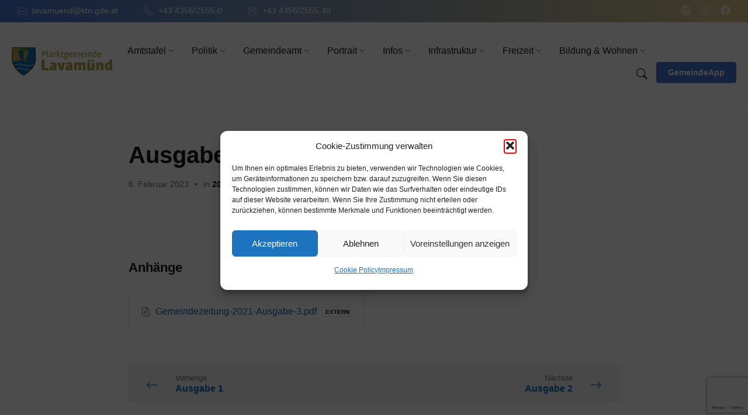

--- FILE ---
content_type: text/html; charset=UTF-8
request_url: https://lavamuend.at/documents/ausgabe-3/
body_size: 23448
content:
<!DOCTYPE html>
<html lang="de">
<head>
    <meta name="generator" content="TYPO3 CMS" />
<!-- 
    This website is powered by TYPO3 - inspiring people to share!
    TYPO3 is a free open source Content Management Framework initially created by Kasper Skaarhoj and licensed under GNU/GPL.
    TYPO3 is copyright 1998-2021 of Kasper Skaarhoj. Extensions are copyright of their respective owners.
    Information and contribution at https://typo3.org/
-->
<meta http-equiv="Content-Type" content="text/html; charset=UTF-8">
    <meta name="viewport" content="width=device-width, initial-scale=1.0">
    <link rel="pingback" href="https://lavamuend.at/xmlrpc.php">
    <title>Ausgabe 3 &#8211; Marktgemeinde Lavamünd</title>
<meta name='robots' content='max-image-preview:large' />
<link rel="alternate" type="application/rss+xml" title="Marktgemeinde Lavamünd &raquo; Feed" href="https://lavamuend.at/feed/" />
<link rel="alternate" type="application/rss+xml" title="Marktgemeinde Lavamünd &raquo; Kommentar-Feed" href="https://lavamuend.at/comments/feed/" />
<link rel="alternate" title="oEmbed (JSON)" type="application/json+oembed" href="https://lavamuend.at/wp-json/oembed/1.0/embed?url=https%3A%2F%2Flavamuend.at%2Fdocuments%2Fausgabe-3%2F" />
<link rel="alternate" title="oEmbed (XML)" type="text/xml+oembed" href="https://lavamuend.at/wp-json/oembed/1.0/embed?url=https%3A%2F%2Flavamuend.at%2Fdocuments%2Fausgabe-3%2F&#038;format=xml" />
<style id='wp-img-auto-sizes-contain-inline-css' type='text/css'>
img:is([sizes=auto i],[sizes^="auto," i]){contain-intrinsic-size:3000px 1500px}
/*# sourceURL=wp-img-auto-sizes-contain-inline-css */
</style>
<style id='wp-emoji-styles-inline-css' type='text/css'>
	img.wp-smiley, img.emoji {
		display: inline !important;
		border: none !important;
		box-shadow: none !important;
		height: 1em !important;
		width: 1em !important;
		margin: 0 0.07em !important;
		vertical-align: -0.1em !important;
		background: none !important;
		padding: 0 !important;
	}
/*# sourceURL=wp-emoji-styles-inline-css */
</style>
<link rel='stylesheet' id='wp-block-library-css' href='https://lavamuend.at/celesuc/css/dist/block-library/style.min.css?ver=6.9' type='text/css' media='all' />
<style id='classic-theme-styles-inline-css' type='text/css'>
/*! This file is auto-generated */
.wp-block-button__link{color:#fff;background-color:#32373c;border-radius:9999px;box-shadow:none;text-decoration:none;padding:calc(.667em + 2px) calc(1.333em + 2px);font-size:1.125em}.wp-block-file__button{background:#32373c;color:#fff;text-decoration:none}
/*# sourceURL=/wp-includes/css/classic-themes.min.css */
</style>
<style id='global-styles-inline-css' type='text/css'>
:root{--wp--preset--aspect-ratio--square: 1;--wp--preset--aspect-ratio--4-3: 4/3;--wp--preset--aspect-ratio--3-4: 3/4;--wp--preset--aspect-ratio--3-2: 3/2;--wp--preset--aspect-ratio--2-3: 2/3;--wp--preset--aspect-ratio--16-9: 16/9;--wp--preset--aspect-ratio--9-16: 9/16;--wp--preset--color--black: #000000;--wp--preset--color--cyan-bluish-gray: #abb8c3;--wp--preset--color--white: #ffffff;--wp--preset--color--pale-pink: #f78da7;--wp--preset--color--vivid-red: #cf2e2e;--wp--preset--color--luminous-vivid-orange: #ff6900;--wp--preset--color--luminous-vivid-amber: #fcb900;--wp--preset--color--light-green-cyan: #7bdcb5;--wp--preset--color--vivid-green-cyan: #00d084;--wp--preset--color--pale-cyan-blue: #8ed1fc;--wp--preset--color--vivid-cyan-blue: #0693e3;--wp--preset--color--vivid-purple: #9b51e0;--wp--preset--gradient--vivid-cyan-blue-to-vivid-purple: linear-gradient(135deg,rgb(6,147,227) 0%,rgb(155,81,224) 100%);--wp--preset--gradient--light-green-cyan-to-vivid-green-cyan: linear-gradient(135deg,rgb(122,220,180) 0%,rgb(0,208,130) 100%);--wp--preset--gradient--luminous-vivid-amber-to-luminous-vivid-orange: linear-gradient(135deg,rgb(252,185,0) 0%,rgb(255,105,0) 100%);--wp--preset--gradient--luminous-vivid-orange-to-vivid-red: linear-gradient(135deg,rgb(255,105,0) 0%,rgb(207,46,46) 100%);--wp--preset--gradient--very-light-gray-to-cyan-bluish-gray: linear-gradient(135deg,rgb(238,238,238) 0%,rgb(169,184,195) 100%);--wp--preset--gradient--cool-to-warm-spectrum: linear-gradient(135deg,rgb(74,234,220) 0%,rgb(151,120,209) 20%,rgb(207,42,186) 40%,rgb(238,44,130) 60%,rgb(251,105,98) 80%,rgb(254,248,76) 100%);--wp--preset--gradient--blush-light-purple: linear-gradient(135deg,rgb(255,206,236) 0%,rgb(152,150,240) 100%);--wp--preset--gradient--blush-bordeaux: linear-gradient(135deg,rgb(254,205,165) 0%,rgb(254,45,45) 50%,rgb(107,0,62) 100%);--wp--preset--gradient--luminous-dusk: linear-gradient(135deg,rgb(255,203,112) 0%,rgb(199,81,192) 50%,rgb(65,88,208) 100%);--wp--preset--gradient--pale-ocean: linear-gradient(135deg,rgb(255,245,203) 0%,rgb(182,227,212) 50%,rgb(51,167,181) 100%);--wp--preset--gradient--electric-grass: linear-gradient(135deg,rgb(202,248,128) 0%,rgb(113,206,126) 100%);--wp--preset--gradient--midnight: linear-gradient(135deg,rgb(2,3,129) 0%,rgb(40,116,252) 100%);--wp--preset--font-size--small: 13px;--wp--preset--font-size--medium: 20px;--wp--preset--font-size--large: 36px;--wp--preset--font-size--x-large: 42px;--wp--preset--spacing--20: 0.44rem;--wp--preset--spacing--30: 0.67rem;--wp--preset--spacing--40: 1rem;--wp--preset--spacing--50: 1.5rem;--wp--preset--spacing--60: 2.25rem;--wp--preset--spacing--70: 3.38rem;--wp--preset--spacing--80: 5.06rem;--wp--preset--shadow--natural: 6px 6px 9px rgba(0, 0, 0, 0.2);--wp--preset--shadow--deep: 12px 12px 50px rgba(0, 0, 0, 0.4);--wp--preset--shadow--sharp: 6px 6px 0px rgba(0, 0, 0, 0.2);--wp--preset--shadow--outlined: 6px 6px 0px -3px rgb(255, 255, 255), 6px 6px rgb(0, 0, 0);--wp--preset--shadow--crisp: 6px 6px 0px rgb(0, 0, 0);}:where(.is-layout-flex){gap: 0.5em;}:where(.is-layout-grid){gap: 0.5em;}body .is-layout-flex{display: flex;}.is-layout-flex{flex-wrap: wrap;align-items: center;}.is-layout-flex > :is(*, div){margin: 0;}body .is-layout-grid{display: grid;}.is-layout-grid > :is(*, div){margin: 0;}:where(.wp-block-columns.is-layout-flex){gap: 2em;}:where(.wp-block-columns.is-layout-grid){gap: 2em;}:where(.wp-block-post-template.is-layout-flex){gap: 1.25em;}:where(.wp-block-post-template.is-layout-grid){gap: 1.25em;}.has-black-color{color: var(--wp--preset--color--black) !important;}.has-cyan-bluish-gray-color{color: var(--wp--preset--color--cyan-bluish-gray) !important;}.has-white-color{color: var(--wp--preset--color--white) !important;}.has-pale-pink-color{color: var(--wp--preset--color--pale-pink) !important;}.has-vivid-red-color{color: var(--wp--preset--color--vivid-red) !important;}.has-luminous-vivid-orange-color{color: var(--wp--preset--color--luminous-vivid-orange) !important;}.has-luminous-vivid-amber-color{color: var(--wp--preset--color--luminous-vivid-amber) !important;}.has-light-green-cyan-color{color: var(--wp--preset--color--light-green-cyan) !important;}.has-vivid-green-cyan-color{color: var(--wp--preset--color--vivid-green-cyan) !important;}.has-pale-cyan-blue-color{color: var(--wp--preset--color--pale-cyan-blue) !important;}.has-vivid-cyan-blue-color{color: var(--wp--preset--color--vivid-cyan-blue) !important;}.has-vivid-purple-color{color: var(--wp--preset--color--vivid-purple) !important;}.has-black-background-color{background-color: var(--wp--preset--color--black) !important;}.has-cyan-bluish-gray-background-color{background-color: var(--wp--preset--color--cyan-bluish-gray) !important;}.has-white-background-color{background-color: var(--wp--preset--color--white) !important;}.has-pale-pink-background-color{background-color: var(--wp--preset--color--pale-pink) !important;}.has-vivid-red-background-color{background-color: var(--wp--preset--color--vivid-red) !important;}.has-luminous-vivid-orange-background-color{background-color: var(--wp--preset--color--luminous-vivid-orange) !important;}.has-luminous-vivid-amber-background-color{background-color: var(--wp--preset--color--luminous-vivid-amber) !important;}.has-light-green-cyan-background-color{background-color: var(--wp--preset--color--light-green-cyan) !important;}.has-vivid-green-cyan-background-color{background-color: var(--wp--preset--color--vivid-green-cyan) !important;}.has-pale-cyan-blue-background-color{background-color: var(--wp--preset--color--pale-cyan-blue) !important;}.has-vivid-cyan-blue-background-color{background-color: var(--wp--preset--color--vivid-cyan-blue) !important;}.has-vivid-purple-background-color{background-color: var(--wp--preset--color--vivid-purple) !important;}.has-black-border-color{border-color: var(--wp--preset--color--black) !important;}.has-cyan-bluish-gray-border-color{border-color: var(--wp--preset--color--cyan-bluish-gray) !important;}.has-white-border-color{border-color: var(--wp--preset--color--white) !important;}.has-pale-pink-border-color{border-color: var(--wp--preset--color--pale-pink) !important;}.has-vivid-red-border-color{border-color: var(--wp--preset--color--vivid-red) !important;}.has-luminous-vivid-orange-border-color{border-color: var(--wp--preset--color--luminous-vivid-orange) !important;}.has-luminous-vivid-amber-border-color{border-color: var(--wp--preset--color--luminous-vivid-amber) !important;}.has-light-green-cyan-border-color{border-color: var(--wp--preset--color--light-green-cyan) !important;}.has-vivid-green-cyan-border-color{border-color: var(--wp--preset--color--vivid-green-cyan) !important;}.has-pale-cyan-blue-border-color{border-color: var(--wp--preset--color--pale-cyan-blue) !important;}.has-vivid-cyan-blue-border-color{border-color: var(--wp--preset--color--vivid-cyan-blue) !important;}.has-vivid-purple-border-color{border-color: var(--wp--preset--color--vivid-purple) !important;}.has-vivid-cyan-blue-to-vivid-purple-gradient-background{background: var(--wp--preset--gradient--vivid-cyan-blue-to-vivid-purple) !important;}.has-light-green-cyan-to-vivid-green-cyan-gradient-background{background: var(--wp--preset--gradient--light-green-cyan-to-vivid-green-cyan) !important;}.has-luminous-vivid-amber-to-luminous-vivid-orange-gradient-background{background: var(--wp--preset--gradient--luminous-vivid-amber-to-luminous-vivid-orange) !important;}.has-luminous-vivid-orange-to-vivid-red-gradient-background{background: var(--wp--preset--gradient--luminous-vivid-orange-to-vivid-red) !important;}.has-very-light-gray-to-cyan-bluish-gray-gradient-background{background: var(--wp--preset--gradient--very-light-gray-to-cyan-bluish-gray) !important;}.has-cool-to-warm-spectrum-gradient-background{background: var(--wp--preset--gradient--cool-to-warm-spectrum) !important;}.has-blush-light-purple-gradient-background{background: var(--wp--preset--gradient--blush-light-purple) !important;}.has-blush-bordeaux-gradient-background{background: var(--wp--preset--gradient--blush-bordeaux) !important;}.has-luminous-dusk-gradient-background{background: var(--wp--preset--gradient--luminous-dusk) !important;}.has-pale-ocean-gradient-background{background: var(--wp--preset--gradient--pale-ocean) !important;}.has-electric-grass-gradient-background{background: var(--wp--preset--gradient--electric-grass) !important;}.has-midnight-gradient-background{background: var(--wp--preset--gradient--midnight) !important;}.has-small-font-size{font-size: var(--wp--preset--font-size--small) !important;}.has-medium-font-size{font-size: var(--wp--preset--font-size--medium) !important;}.has-large-font-size{font-size: var(--wp--preset--font-size--large) !important;}.has-x-large-font-size{font-size: var(--wp--preset--font-size--x-large) !important;}
:where(.wp-block-post-template.is-layout-flex){gap: 1.25em;}:where(.wp-block-post-template.is-layout-grid){gap: 1.25em;}
:where(.wp-block-term-template.is-layout-flex){gap: 1.25em;}:where(.wp-block-term-template.is-layout-grid){gap: 1.25em;}
:where(.wp-block-columns.is-layout-flex){gap: 2em;}:where(.wp-block-columns.is-layout-grid){gap: 2em;}
:root :where(.wp-block-pullquote){font-size: 1.5em;line-height: 1.6;}
/*# sourceURL=global-styles-inline-css */
</style>
<link rel='stylesheet' id='contact-form-7-css' href='https://lavamuend.at/visacem/contact-form-7/includes/css/styles.css?ver=6.1.4' type='text/css' media='all' />
<link rel='stylesheet' id='ggbl_lightbox_css-css' href='https://lavamuend.at/visacem/gg-lightbox/ggbl-lightbox.css?ver=1' type='text/css' media='all' />
<link rel='stylesheet' id='cmplz-general-css' href='https://lavamuend.at/visacem/complianz-gdpr/assets/css/cookieblocker.min.css?ver=1765981157' type='text/css' media='all' />
<link rel='stylesheet' id='gem-alpswaldmodern-main-style-css' href='https://lavamuend.at/coguser/style.css?ver=6.9' type='text/css' media='all' />
<link rel='stylesheet' id='gem-alpswaldmodern-general-style-css' href='https://lavamuend.at/coguser/assets/css/general.css?ver=6.9' type='text/css' media='all' />
<style id='gem-alpswaldmodern-general-style-inline-css' type='text/css'>
body, input, textarea, select, button, #cancel-comment-reply-link, .is-primary-font, .gm-style, .leaflet-container { font-family: 'Inter', Arial, sans-serif; }
html, body { font-size: 16px; }
.header-logo__link { max-width: 180px; }
/*# sourceURL=gem-alpswaldmodern-general-style-inline-css */
</style>
<link rel='stylesheet' id='gem-alpswaldmodern-google-fonts-css' href='https://lavamuend.at/pteedsih/fonts/2debf105e70d8f79a43ce267be735079/font.css?v=1665673981' type='text/css' media='all' />
<link rel='stylesheet' id='gem-alpswaldmodern-color-scheme-css' href='https://lavamuend.at/coguser/assets/css/color-schemes/default.css?ver=6.9' type='text/css' media='all' />
<style id='gem-alpswaldmodern-color-scheme-inline-css' type='text/css'>
body { color: #68676D; }a { color: #0067bd; }abbr { border-color: #68676D; }button { color: #68676D; }.gem-map__marker-inner { background-color: #dbc588; border-color: #dbc588; }.gem-map__marker-inner:before { border-top-color: #dbc588; }.gem-search-form__submit:hover { color: #4274d0; }.gem-search-form__submit:active { color: rgba( 66, 116, 208, 0.8 ); }#header:before { background-color: #4274d0; background-image: linear-gradient( to right, #4274d0, #dbc588 ); }.header__notice { background-color: #4274d0; background-image: linear-gradient( to right, #4274d0, #dbc588 ); }.header__topbar { background-color: #4274d0; background-image: linear-gradient( to right, #4274d0, #dbc588 ); }@media ( min-width: 992px ) {.header-menu-primary__item-link--level-0:hover { color: #4274d0; }.header-menu-primary__item-link--level-0:active { color: rgba( 66, 116, 208, 0.85 ); }.header-menu-primary__item--dropdown .header-menu-primary__item--hover > .header-menu-primary__item-link,.header-menu-primary__item--dropdown .header-menu-primary__submenu--level-0 .header-menu-primary__item-link:hover { color: #4274d0; background-color: rgba( 66, 116, 208, 0.07 ); }.header-menu-primary__item--dropdown .header-menu-primary__submenu--level-0 .header-menu-primary__item-link:active { background-color: rgba( 66, 116, 208, 0.09 ); }.header-menu-primary__item--megamenu .header-menu-primary__submenu--level-0 .header-menu-primary__item-link:hover { color: #4274d0; }.header-menu-primary__item--megamenu .header-menu-primary__submenu--level-0 .header-menu-primary__item-link:active { color: rgba( 66, 116, 208, 0.85 ); }}.header-search__submit:hover { color: #4274d0; }.header-search__submit:active { color: rgba( 66, 116, 208, 0.8 ); }.header-search__filter-label--active { background-color: #4274d0; border-color: #4274d0; }.header-search__filter-label:hover { border-color: rgba( 66, 116, 208, 0.5 ); }.header-search__filter-label:active { border-color: rgba( 66, 116, 208, 0.4 ); }.header-search__results-item-link { box-shadow: 0 0 0 0 transparent; }.header-search__results-item-link:hover { box-shadow: 0 1px 0 0 #4274d0; }.header-search__results-item-link:active { box-shadow: 0 1px 0 0 rgba( 66, 116, 208, 0.5 ); }.header-search__results-more-link:hover { border-color: rgba( 66, 116, 208, 0.5 ); }.header-search__results-more-link:active { border-color: rgba( 66, 116, 208, 0.4 ); }.main-header .post-meta__item:after { background-color: #68676D; }.post-archive-categories__item-link--active { color: #4274d0; box-shadow: 0 2px 0 0 #4274d0; }.post-author__header:after { background-color: #accent2; background-image: linear-gradient( to right, #4274d0, #dbc588 ); }.post-author__more-link:hover .post-author__more-link-label { box-shadow: 0 1px 0 0 #4274d0; }.post-author__more-link:active .post-author__more-link-label { box-shadow: 0 1px 0 0 rgba( 66, 116, 208, 0.5 ); }.post-navigation__item-link:hover .post-navigation__item-link-title { box-shadow: 0 1px 0 0 #4274d0; }.post-navigation__item-link:active .post-navigation__item-link-title { box-shadow: 0 1px 0 0 rgba( 66, 116, 208, 0.5 ); }.post-comments__list .comment-author .fn a { box-shadow: 0 0 0 0 transparent; }.post-comments__list .comment-author .fn a:hover { box-shadow: 0 1px 0 0 #4274d0; }.post-comments__list .comment-author .fn a:active { box-shadow: 0 1px 0 0 rgba( 66, 116, 208, 0.5 ); }.post-comments__list .comment-reply-link { color: #4274d0; }.post-comments__list .comment-reply-link:hover { border-color: #4274d0; }.post-comments__list .comment-reply-link:active { border-color: rgba( 66, 116, 208, 0.5 ); }.comment-respond .submit { background-color: #4274d0; }.comment-respond .submit:hover { background-color: rgba( 66, 116, 208, 0.9 ); }.comment-respond .submit:active { background-color: rgba( 66, 116, 208, 0.85 ); }.navigation.pagination .page-numbers.current { border-color: #4274d0; }.navigation.pagination .page-numbers:not( .current ):not( .dots ):not( .prev ):not( .next ):hover { border-color: rgba( 66, 116, 208, 0.5 ); }.navigation.pagination .page-numbers:not( .current ):not( .dots ):not( .prev ):not( .next ):active { border-color: rgba( 66, 116, 208, 0.3 ); }.navigation.pagination .page-numbers.prev:before,.navigation.pagination .page-numbers.next:before { color: #4274d0; }.post-pagination__item--number .post-pagination__item-link:hover { border-color: rgba( 66, 116, 208, 0.5 ); }.post-pagination__item--number .post-pagination__item-link:active { border-color: rgba( 66, 116, 208, 0.3 ); }.post-pagination__item--active .post-pagination__item-link { border-color: #4274d0; }.post-pagination__item-link:before,.post-pagination__item-link:before { color: #4274d0; }.general-post-archive .post__title-link { box-shadow: 0 0 0 0 transparent; }.general-post-archive .post__title-link:hover { box-shadow: 0 1px 0 0 #4274d0; }.general-post-archive .post__title-link:active { box-shadow: 0 1px 0 0 rgba( 66, 116, 208, 0.5 ); }.post-archive--list .post__categories .post__term-link { color: #68676D; box-shadow: 0 0 0 0 transparent; }.post-archive--list .post__categories .post__term-link:hover { box-shadow: 0 1px 0 0 #68676D; }.post-archive--list .post__categories .post__term-link:active { box-shadow: 0 1px 0 0 rgba( #68676D, 0.5 ); }.post-archive--list .sticky .post__title:before { color: #dbc588; }.post-archive--list .post-permalink__link:hover .post-permalink__link-label { box-shadow: 0 1px 0 0 #4274d0; }.post-archive--list .post-permalink__link:active .post-permalink__link-label { box-shadow: 0 1px 0 0 rgba( 66, 116, 208, 0.5 ); }.post-archive--grid.post-archive--layout-style-light .post__container { color: #68676D; }.post-archive--grid.post-archive--layout-style-light .post__term-link { box-shadow: 0 0 0 0 transparent; }.post-archive--grid.post-archive--layout-style-light .post__term-link:hover { box-shadow: 0 1px 0 0 #68676D; }.post-archive--grid.post-archive--layout-style-light .post__term-link:active { box-shadow: 0 1px 0 0 rgba( #68676D, 0.5 ); }.post-archive--grid.post-archive--layout-style-light .sticky .post__title:before { color: #4274d0; }.post-archive--grid.post-archive--layout-style-light .post-meta { color: #68676D; }.post-archive--grid.post-archive--layout-style-light .post__content { color: #68676D; }.post-archive--grid.post-archive--layout-style-light .post-permalink__link { color: #4274d0; }.post-archive--grid.post-archive--layout-style-light .post-permalink__link:hover .post-permalink__link-label { box-shadow: 0 1px 0 0 #4274d0; }.post-archive--grid.post-archive--layout-style-light .post-permalink__link:active .post-permalink__link-label { box-shadow: 0 1px 0 0 rgba( 66, 116, 208, 0.5 ); }.post-archive--grid.post-archive--layout-style-dark .sticky .post__title:before { color: #dbc588; }.post-archive--grid.post-archive--layout-style-dark .post-permalink__link { color: #dbc588; }.post-archive--grid.post-archive--layout-style-dark .post-permalink__link:hover .post-permalink__link-label { box-shadow: 0 1px 0 0 #dbc588; }.post-archive--grid.post-archive--layout-style-dark .post-permalink__link:active .post-permalink__link-label { box-shadow: 0 1px 0 0 rgba( 219, 197, 136, 0.5 ); }.post-archive--photogrid .post__term-link { background-color: #4274d0; }.post-archive--photogrid .post__term-link:hover { background-color: rgba( 66, 116, 208, 0.8 ); }.post-archive--photogrid .post__term-link:active { background-color: rgba( 66, 116, 208, 0.6 ); }.gem_listing-map__marker-cluster-inner { background-color: #dbc588; box-shadow: 0 0 0 5px rgba( 219, 197, 136, 0.3 ); }.gem_listing-map__marker-cluster-inner:hover { box-shadow: 0 0 0 5px rgba( 219, 197, 136, 0.5 ); }.gem_listing-map__marker-inner { background-color: #dbc588; border-color: #dbc588; }.gem_listing-map__marker-inner:before { border-top-color: #dbc588; }.gem_listing-map__infobox .gem_listing-map__infobox-title-link { box-shadow: 0 0 0 0 transparent; color: #4274d0; }.gem_listing-map__infobox .gem_listing-map__infobox-title-link:hover { box-shadow: 0 1px 0 0 #4274d0; }.gem_listing-map__infobox .gem_listing-map__infobox-title-link:active { box-shadow: 0 1px 0 0 rgba( 66, 116, 208, 0.5 ); }.gem_listing-map__infobox .gem_listing-map__infobox-more-link { color: #4274d0; }.gem_listing-map__infobox-more-link:hover .gem_listing-map__infobox-more-link-label { box-shadow: 0 1px 0 0 #4274d0; }.gem_listing-map__infobox-more-link:active .gem_listing-map__infobox-more-link-label { box-shadow: 0 1px 0 0 rgba( 66, 116, 208, 0.5 ); }.gem_listing-post-single .post-contact__item > a { box-shadow: 0 0 0 0 transparent; }.gem_listing-post-single .post-contact__item > a:hover { box-shadow: 0 1px 0 0 #4274d0; }.gem_listing-post-single .post-contact__item > a:active { box-shadow: 0 1px 0 0 rgba( 66, 116, 208, 0.5 ); }.gem_listing-post-single .post-social__item-link:hover { color: #4274d0; }.gem_listing-post-single .post-social__item-link:active { color: rgba( 66, 116, 208, 0.8 ); }.gem_document-post-page .post-attachments__item-link { box-shadow: 0 0 0 0 transparent; }.gem_document-post-page .post-attachments__item-link:hover { box-shadow: 0 1px 0 0 #4274d0; }.gem_document-post-page .post-attachments__item-link:active { box-shadow: 0 1px 0 0 rgba( 66, 116, 208, 0.5 ); }.gem_document-attachments__item-icon--folder { color: #dbc588; }.gem_document-attachments__item-link { box-shadow: 0 0 0 0 transparent; }.gem_document-attachments__item-link:hover { box-shadow: 0 1px 0 0 #4274d0; }.gem_document-attachments__item-link:active { box-shadow: 0 1px 0 0 rgba( 66, 116, 208, 0.5 ); }.gem_document-attachments__item-toggle { color: #4274d0; }.gem_document-attachments__item-toggle:hover { border-color: #4274d0; }.gem_document-attachments__item-toggle:active { border-color: rgba( 66, 116, 208, 0.5 ); }.gem_event-post-archive .post-archive-filter__option:after { color: #4274d0; }.gem_event-post-archive .post-archive-filter__submit-button { background-color: #4274d0; }.gem_event-post-archive .post-archive-filter__reset-button { box-shadow: 0 0 0 0 transparent; color: #4274d0; }.gem_event-post-archive .post-archive-filter__reset-button:hover { box-shadow: 0 1px 0 0 #4274d0; }.gem_event-post-archive .post-archive-filter__reset-button:active { box-shadow: 0 1px 0 0 rgba( 66, 116, 208, 0.5 ); }.gem_event-post-archive--grid.gem_event-post-archive--layout-style-light .post__container { color: #68676D; }.gem_event-post-archive--grid.gem_event-post-archive--layout-style-light .post__term-link { box-shadow: 0 0 0 0 transparent; color: #68676D; }.gem_event-post-archive--grid.gem_event-post-archive--layout-style-light .post__term-link:hover { box-shadow: 0 1px 0 0 #68676D; }.gem_event-post-archive--grid.gem_event-post-archive--layout-style-light .post__term-link:active { box-shadow: 0 1px 0 0 rgba( #68676D, 0.5 ); }.gem_event-post-archive--grid.gem_event-post-archive--layout-style-light .post-info__time-location { color: #68676D; }.gem_event-post-archive--grid.gem_event-post-archive--layout-style-dark .post-info__date-month { color: #dbc588; }.gem_event-post-single .post-info__list:before { background-color: #dbc588; background-image: linear-gradient( to bottom, #4274d0, #dbc588 ); }.gem_faq-post-archive--list .post__header-toggle { color: #4274d0; }.gem_faq-post-archive--list .post__header-toggle:hover { border-color: #4274d0; }.gem_faq-post-archive--list .post__header-toggle:active { border-color: rgba( 66, 116, 208, 0.5 ); }.gem_person-post-archive--grid.gem_person-post-archive--layout-style-light .post__container { color: #68676D; }.gem_person-post-archive--grid.gem_person-post-archive--layout-style-light .post__subtitle { color: #68676D; }.gem_person-post-archive--grid.gem_person-post-archive--layout-style-light .post__content { color: #68676D; }.gem_person-post-archive--grid.gem_person-post-archive--layout-style-light .post-social__item-link { color: #4274d0; }.gem_person-post-archive--grid.gem_person-post-archive--layout-style-dark .post-social__item-link { color: #dbc588; }.gem_person-post-single .post-contact__item > a { box-shadow: 0 0 0 0 transparent; }.gem_person-post-single .post-contact__item > a:hover { box-shadow: 0 1px 0 0 #4274d0; }.gem_person-post-single .post-contact__item > a:active { box-shadow: 0 1px 0 0 rgba( 66, 116, 208, 0.5 ); }.gem_person-post-single .post-social__item-link:hover { color: #4274d0; }.gem_person-post-single .post-social__item-link:active { color: rgba( 66, 116, 208, 0.8 ); }.gem_project-post-archive--photogrid .post-permalink__link { color: #dbc588; }.gem_project-post-archive--photogrid .post-permalink__link:hover .post-permalink__link-label { box-shadow: 0 1px 0 0 #dbc588; }.gem_project-post-archive--photogrid .post-permalink__link:active .post-permalink__link-label { box-shadow: 0 1px 0 0 rgba( 219, 197, 136, 0.5 ); }.gem_project-post-single .post-fields__item-title { color: #68676D; }.gem_service-post-archive--grid.gem_service-post-archive--layout-style-light .post__container { color: #68676D; }.gem_service-post-archive--grid.gem_service-post-archive--layout-style-light .post__icon { background-image: linear-gradient( to right, #4274d0 0%, #dbc588 100% ); }.gem_service-post-archive--grid.gem_service-post-archive--layout-style-light .post__icon-ico { background-image: linear-gradient( to right, #4274d0 0%, #dbc588 100% ); }.gem_service-post-archive--grid.gem_service-post-archive--layout-style-light .post__content { color: #68676D; }.gem_service-post-archive--grid.gem_service-post-archive--layout-style-light .post-permalink__link { color: #4274d0; }.gem_service-post-archive--grid.gem_service-post-archive--layout-style-light .post-permalink__link:hover .post-permalink__link-label { box-shadow: 0 1px 0 0 #4274d0; }.gem_service-post-archive--grid.gem_service-post-archive--layout-style-light .post-permalink__link:active .post-permalink__link-label { box-shadow: 0 1px 0 0 rgba( 66, 116, 208, 0.5 ); }.gem_service-post-archive--grid.gem_service-post-archive--layout-style-dark .post__icon { background-image: linear-gradient( to right, #4274d0 0%, #dbc588 100% ); }.gem_service-post-archive--grid.gem_service-post-archive--layout-style-dark .post__icon-ico { background-image: linear-gradient( to right, #4274d0 0%, #dbc588 100% ); }.gem_service-post-archive--grid.gem_service-post-archive--layout-style-dark .post-permalink__link { color: #dbc588; }.gem_service-post-archive--grid.gem_service-post-archive--layout-style-dark .post-permalink__link:hover .post-permalink__link-label { box-shadow: 0 1px 0 0 #dbc588; }.gem_service-post-archive--grid.gem_service-post-archive--layout-style-dark .post-permalink__link:active .post-permalink__link-label { box-shadow: 0 1px 0 0 rgba( 219, 197, 136, 0.5 ); }.gem_service-post-archive--photogrid .post__icon-inner:before { background-image: linear-gradient( to right, #4274d0 0%, #dbc588 100% ); }.gem_service-post-archive--photogrid .post__icon-ico { background-image: linear-gradient( to right, #4274d0 0%, #dbc588 100% ); }.gem_service-post-archive--photogrid .post-permalink__link { color: #dbc588; }.gem_service-post-archive--photogrid .post-permalink__link:hover .post-permalink__link-label { box-shadow: 0 1px 0 0 #dbc588; }.gem_service-post-archive--photogrid .post-permalink__link:active .post-permalink__link-label { box-shadow: 0 1px 0 0 rgba( 219, 197, 136, 0.5 ); }.gem_testimonial-post-single .post__quote-content:before { background-color: #dbc588; background-image: linear-gradient( to bottom, #4274d0, #dbc588 ); }.error-404-page__404 { color: #4274d0; background-image: linear-gradient( to right, #4274d0 0%, #dbc588 100% ); }.error-404-page__back-link { background-color: #4274d0; }.widget__more-link:hover .widget__more-link-label { box-shadow: 0 1px 0 0 #4274d0; }.widget__more-link:active .widget__more-link-label { box-shadow: 0 1px 0 0 rgba( 66, 116, 208, 0.5 ); }.gem-post-featured-widget .widget__more-link { color: #dbc588; }.gem-post-featured-widget .widget__more-link:hover .widget__more-link-label { box-shadow: 0 1px 0 0 #dbc588; }.gem-post-featured-widget .widget__more-link:active .widget__more-link-label { box-shadow: 0 1px 0 0 rgba( 219, 197, 136, 0.5 ); }.gem-definition-list-widget__item-text-link { box-shadow: 0 0 0 0 transparent; color: #68676D; }.gem-definition-list-widget__item-text-link:hover { box-shadow: 0 1px 0 0 #68676D; }.gem-definition-list-widget__item-text-link:active { box-shadow: 0 1px 0 0 rgba( #68676D, 0.5 ); }.gem_listing-featured-widget .widget__more-link { color: #dbc588; }.gem_listing-featured-widget .widget__more-link:hover .widget__more-link-label { box-shadow: 0 1px 0 0 #dbc588; }.gem_listing-featured-widget .widget__more-link:active .widget__more-link-label { box-shadow: 0 1px 0 0 rgba( 219, 197, 136, 0.5 ); }.gem_document-featured-widget .widget__more-link { color: #dbc588; }.gem_document-featured-widget .widget__more-link:hover .widget__more-link-label { box-shadow: 0 1px 0 0 #dbc588; }.gem_document-featured-widget .widget__more-link:active .widget__more-link-label { box-shadow: 0 1px 0 0 rgba( 219, 197, 136, 0.5 ); }.gem_document-attachments-widget__item-icon { color: #dbc588; }.gem_event-list-widget__content--has-bold-date .gem_event-list-widget__item-date-month { color: #dbc588; }.gem_event-featured-widget .widget__more-link { color: #dbc588; }.gem_event-featured-widget .widget__more-link:hover .widget__more-link-label { box-shadow: 0 1px 0 0 #dbc588; }.gem_event-featured-widget .widget__more-link:active .widget__more-link-label { box-shadow: 0 1px 0 0 rgba( 219, 197, 136, 0.5 ); }.gem_event-filter-widget__option:after { color: #4274d0; }.gem_event-filter-widget__submit-button { background-color: #4274d0; }.gem_event-calendar-widget__day--previous-month > .gem_event-calendar-widget__day-cell,.gem_event-calendar-widget__day--next-month > .gem_event-calendar-widget__day-cell { color: rgba( #68676D, 0.5 ); }.gem_event-calendar-widget__day--has-events > .gem_event-calendar-widget__day-cell:after { background-color: #dbc588; }a.gem_event-calendar-widget__day-cell { color: #dbc588; }a.gem_event-calendar-widget__day-cell:hover { background-color: rgba( 219, 197, 136, 0.1 ); }a.gem_event-calendar-widget__day-cell:active { background-color: rgba( 219, 197, 136, 0.08 ); }.gem_faq-featured-widget .widget__more-link { color: #dbc588; }.gem_faq-featured-widget .widget__more-link:hover .widget__more-link-label { box-shadow: 0 1px 0 0 #dbc588; }.gem_faq-featured-widget .widget__more-link:active .widget__more-link-label { box-shadow: 0 1px 0 0 rgba( 219, 197, 136, 0.5 ); }.gem_person-list-widget__item-social-link:hover { color: #4274d0; }.gem_person-list-widget__item-social-link:active { color: rgba( 66, 116, 208, 0.8 ); }.gem_person-featured-widget__social-link { color: #dbc588; }.gem_person-featured-widget .widget__more-link { color: #dbc588; }.gem_person-featured-widget .widget__more-link:hover .widget__more-link-label { box-shadow: 0 1px 0 0 #dbc588; }.gem_person-featured-widget .widget__more-link:active .widget__more-link-label { box-shadow: 0 1px 0 0 rgba( 219, 197, 136, 0.5 ); }.gem_project-featured-widget .widget__more-link { color: #dbc588; }.gem_project-featured-widget .widget__more-link:hover .widget__more-link-label { box-shadow: 0 1px 0 0 #dbc588; }.gem_project-featured-widget .widget__more-link:active .widget__more-link-label { box-shadow: 0 1px 0 0 rgba( 219, 197, 136, 0.5 ); }.gem_service-list-widget__item-icon { background: linear-gradient( to right, #4274d0 0%, #dbc588 100% ); }.gem_service-list-widget__item-icon-image { background-image: linear-gradient( to right, #4274d0 0%, #dbc588 100% ); }.gem_service-featured-widget__icon { background: linear-gradient( to right, #4274d0 0%, #dbc588 100% ); }.gem_service-featured-widget__icon-image { background-image: linear-gradient( to right, #4274d0 0%, #dbc588 100% ); }.gem_service-featured-widget .widget__more-link { color: #dbc588; }.gem_service-featured-widget .widget__more-link:hover .widget__more-link-label { box-shadow: 0 1px 0 0 #dbc588; }.gem_service-featured-widget .widget__more-link:active .widget__more-link-label { box-shadow: 0 1px 0 0 rgba( 219, 197, 136, 0.5 ); }.gem_testimonial-featured-widget .widget__more-link { color: #dbc588; }.gem_testimonial-featured-widget .widget__more-link:hover .widget__more-link-label { box-shadow: 0 1px 0 0 #dbc588; }.gem_testimonial-featured-widget .widget__more-link:active .widget__more-link-label { box-shadow: 0 1px 0 0 rgba( 219, 197, 136, 0.5 ); }.gem-alpswaldmodern-contact__contact-item > a { box-shadow: 0 0 0 0 transparent; }.gem-alpswaldmodern-contact__contact-item > a:hover { box-shadow: 0 1px 0 0 #4274d0; }.gem-alpswaldmodern-contact__contact-item > a:active { box-shadow: 0 1px 0 0 rgba( 66, 116, 208, 0.5 ); }.gem-alpswaldmodern-contact__social-item-link:hover { color: #4274d0; }.gem-alpswaldmodern-contact__social-item-link:active { color: rgba( 66, 116, 208, 0.8 ); }.gem-alpswaldmodern-hero__header-inner { background-color: #dbc588; }.gem-alpswaldmodern-hero__search-filter-toggle:hover { color: #4274d0; }.gem-alpswaldmodern-hero__search-filter-toggle--active { color: #4274d0; }.gem-alpswaldmodern-hero__search-submit:hover { color: #4274d0; }.gem-alpswaldmodern-hero__search-submit:active { color: rgba( 66, 116, 208, 0.9 ); }.gem-alpswaldmodern-hero__search-panel { color: #68676D; }.gem-alpswaldmodern-hero__search-filter-label:hover { border-color: rgba( 66, 116, 208, 0.5 ); }.gem-alpswaldmodern-hero__search-filter-label:active { border-color: rgba( 66, 116, 208, 0.4 ); }.gem-alpswaldmodern-hero__search-filter-label--active { background-color: #4274d0; border-color: #4274d0; }.gem-alpswaldmodern-hero__search-results-item-link { box-shadow: 0 0 0 0 transparent; }.gem-alpswaldmodern-hero__search-results-item-link:hover { box-shadow: 0 1px 0 0 #4274d0; }.gem-alpswaldmodern-hero__search-results-item-link:active { box-shadow: 0 1px 0 0 rgba( 66, 116, 208, 0.5 ); }.gem-alpswaldmodern-hero__search-results-more-link:hover .gem-alpswaldmodern-hero__search-results-more-link-label { box-shadow: 0 1px 0 0 #4274d0; }.gem-alpswaldmodern-hero__search-results-more-link:active .gem-alpswaldmodern-hero__search-results-more-link-label { box-shadow: 0 1px 0 0 rgba( 66, 116, 208, 0.5 ); }.gem-alpswaldmodern-post-grid__post-container { color: #68676D; }.gem-alpswaldmodern-post-grid__post-meta { color: #68676D; }.gem-alpswaldmodern-post-grid__post-content { color: #68676D; }.gem-alpswaldmodern-post-grid__post-permalink-link { color: #4274d0; }.gem-alpswaldmodern-post-grid__post-permalink-link:hover .gem-alpswaldmodern-post-grid__post-permalink-link-label { box-shadow: 0 1px 0 0 #4274d0; }.gem-alpswaldmodern-post-grid__post-permalink-link:active .gem-alpswaldmodern-post-grid__post-permalink-link-label { box-shadow: 0 1px 0 0 rgba( 66, 116, 208, 0.5 ); }.gem-alpswaldmodern-post-grid--style1 .gem-alpswaldmodern-post-grid__subtitle { color: #68676D; }.gem-alpswaldmodern-post-grid--style1 .gem-alpswaldmodern-post-grid__categories-item-link--active { color: #4274d0; box-shadow: 0 2px 0 0 #4274d0; }.gem-alpswaldmodern-post-grid--style1 .gem-alpswaldmodern-post-grid__more-link { color: #4274d0; }.gem-alpswaldmodern-post-grid--style1 .gem-alpswaldmodern-post-grid__more-link:hover { border-color: #4274d0; }.gem-alpswaldmodern-post-grid--style1 .gem-alpswaldmodern-post-grid__more-link:active { border-color: rgba( 66, 116, 208, 0.5 ); }.gem-alpswaldmodern-post-grid--style4 .gem-alpswaldmodern-post-grid__bg { background-color: #4274d0; }.gem-alpswaldmodern-post-grid--style5 .gem-alpswaldmodern-post-grid__bg { background-color: #dbc588; }.gem-alpswaldmodern-post-grid--style6 .gem-alpswaldmodern-post-grid__bg { background-image: linear-gradient( 45deg, #4274d0, #dbc588 ); }.gem-alpswaldmodern-post-grid--layout-grid .gem-alpswaldmodern-post-grid__post-categories .post__term-link { box-shadow: 0 0 0 0 transparent; color: #68676D; }.gem-alpswaldmodern-post-grid--layout-grid .gem-alpswaldmodern-post-grid__post-categories .post__term-link:hover { box-shadow: 0 1px 0 0 #68676D; }.gem-alpswaldmodern-post-grid--layout-grid .gem-alpswaldmodern-post-grid__post-categories .post__term-link:active { box-shadow: 0 1px 0 0 rgba( #68676D, 0.5 ); }.gem-alpswaldmodern-post-grid--layout-grid.gem-alpswaldmodern-post-grid--layout-style-dark .gem-alpswaldmodern-post-grid__post-permalink-link { color: #dbc588; }.gem-alpswaldmodern-post-grid--layout-grid.gem-alpswaldmodern-post-grid--layout-style-dark .gem-alpswaldmodern-post-grid__post-permalink-link:hover .gem-alpswaldmodern-post-grid__post-permalink-link-label { box-shadow: 0 1px 0 0 #dbc588; }.gem-alpswaldmodern-post-grid--layout-grid.gem-alpswaldmodern-post-grid--layout-style-dark .gem-alpswaldmodern-post-grid__post-permalink-link:active .gem-alpswaldmodern-post-grid__post-permalink-link-label { box-shadow: 0 1px 0 0 rgba( 219, 197, 136, 0.5 ); }.gem-alpswaldmodern-post-grid--layout-photogrid .gem-alpswaldmodern-post-grid__post-categories .post__term-link { background-color: #4274d0; }.gem-alpswaldmodern-post-grid--layout-photogrid .gem-alpswaldmodern-post-grid__post-categories .post__term-link:hover { background-color: rgba( 66, 116, 208, 0.8 ); }.gem-alpswaldmodern-post-grid--layout-photogrid .gem-alpswaldmodern-post-grid__post-categories .post__term-link:active { background-color: rgba( 66, 116, 208, 0.6 ); }.gem-alpswaldmodern-post-grid--documents .gem-alpswaldmodern-post-grid__post-container { color: #68676D; }.gem-alpswaldmodern-post-grid--documents .gem-alpswaldmodern-post-grid__post-categories .post__term-link { box-shadow: 0 0 0 0 transparent; color: #68676D; }.gem-alpswaldmodern-post-grid--documents .gem-alpswaldmodern-post-grid__post-categories .post__term-link:hover { box-shadow: 0 1px 0 0 #68676D; }.gem-alpswaldmodern-post-grid--documents .gem-alpswaldmodern-post-grid__post-categories .post__term-link:active { box-shadow: 0 1px 0 0 rgba( #68676D, 0.5 ); }.gem-alpswaldmodern-post-grid--documents .gem-alpswaldmodern-post-grid__post-meta { color: #68676D; }.gem-alpswaldmodern-post-grid--documents .gem-alpswaldmodern-post-grid__post-content { color: #68676D; }.gem-alpswaldmodern-post-grid--documents .gem-alpswaldmodern-post-grid__post-permalink-link { color: #4274d0; }.gem-alpswaldmodern-post-grid--documents .gem-alpswaldmodern-post-grid__post-permalink-link:hover .gem-alpswaldmodern-post-grid__post-permalink-link-label { box-shadow: 0 1px 0 0 #4274d0; }.gem-alpswaldmodern-post-grid--documents .gem-alpswaldmodern-post-grid__post-permalink-link:active .gem-alpswaldmodern-post-grid__post-permalink-link-label { box-shadow: 0 1px 0 0 rgba( 66, 116, 208, 0.5 ); }.gem-alpswaldmodern-post-grid--events.gem-alpswaldmodern-post-grid--layout-grid .gem-alpswaldmodern-post-grid__post-info-time-location { color: #68676D; }.gem-alpswaldmodern-post-grid--events.gem-alpswaldmodern-post-grid--layout-grid.gem-alpswaldmodern-post-grid--layout-style-dark .gem-alpswaldmodern-post-grid__post-info-date-month { color: #dbc588; }.gem-alpswaldmodern-post-grid--faq .gem-alpswaldmodern-post-grid__post-header-toggle { color: #4274d0; }.gem-alpswaldmodern-post-grid--faq .gem-alpswaldmodern-post-grid__post-header-toggle:hover { border-color: #4274d0; }.gem-alpswaldmodern-post-grid--faq .gem-alpswaldmodern-post-grid__post-header-toggle:active { border-color: rgba( 66, 116, 208, 0.5 ); }.gem-alpswaldmodern-post-grid--faq .gem-alpswaldmodern-post-grid__post-content { color: #68676D; }.gem-alpswaldmodern-post-grid--people.gem-alpswaldmodern-post-grid--layout-style-light .gem-alpswaldmodern-post-grid__post-subtitle { color: #68676D; }.gem-alpswaldmodern-post-grid--people.gem-alpswaldmodern-post-grid--layout-style-light .gem-alpswaldmodern-post-grid__post-social-item-link { color: #4274d0; }.gem-alpswaldmodern-post-grid--people.gem-alpswaldmodern-post-grid--layout-style-dark .gem-alpswaldmodern-post-grid__post-social-item-link { color: #dbc588; }.gem-alpswaldmodern-post-grid--portfolio.gem-alpswaldmodern-post-grid--layout-custom-photogrid .gem-alpswaldmodern-post-grid__post-permalink-link { color: #dbc588; }.gem-alpswaldmodern-post-grid--portfolio.gem-alpswaldmodern-post-grid--layout-custom-photogrid .gem-alpswaldmodern-post-grid__post-permalink-link:hover .gem-alpswaldmodern-post-grid__post-permalink-link-label { box-shadow: 0 1px 0 0 #dbc588; }.gem-alpswaldmodern-post-grid--portfolio.gem-alpswaldmodern-post-grid--layout-custom-photogrid .gem-alpswaldmodern-post-grid__post-permalink-link:active .gem-alpswaldmodern-post-grid__post-permalink-link-label { box-shadow: 0 1px 0 0 rgba( 219, 197, 136, 0.5 ); }.gem-alpswaldmodern-post-grid--services.gem-alpswaldmodern-post-grid--layout-grid .gem-alpswaldmodern-post-grid__post-icon { background: linear-gradient( to right, #4274d0 0%, #dbc588 100% ); }.gem-alpswaldmodern-post-grid--services.gem-alpswaldmodern-post-grid--layout-grid .gem-alpswaldmodern-post-grid__post-icon-ico { background-image: linear-gradient( to right, #4274d0 0%, #dbc588 100% ); }.gem-alpswaldmodern-post-grid--services.gem-alpswaldmodern-post-grid--layout-custom-photogrid .gem-alpswaldmodern-post-grid__post-icon-inner:before { background-image: linear-gradient( to right, #4274d0 0%, #dbc588 100% ); }.gem-alpswaldmodern-post-grid--services.gem-alpswaldmodern-post-grid--layout-custom-photogrid .gem-alpswaldmodern-post-grid__post-icon-ico { background-image: linear-gradient( to right, #4274d0 0%, #dbc588 100% ); }.gem-alpswaldmodern-post-grid--services.gem-alpswaldmodern-post-grid--layout-custom-photogrid .gem-alpswaldmodern-post-grid__post-permalink-link { color: #dbc588; }.gem-alpswaldmodern-post-grid--services.gem-alpswaldmodern-post-grid--layout-custom-photogrid .gem-alpswaldmodern-post-grid__post-permalink-link:hover .gem-alpswaldmodern-post-grid__post-permalink-link-label { box-shadow: 0 1px 0 0 #dbc588; }.gem-alpswaldmodern-post-grid--services.gem-alpswaldmodern-post-grid--layout-custom-photogrid .gem-alpswaldmodern-post-grid__post-permalink-link:active .gem-alpswaldmodern-post-grid__post-permalink-link-label { box-shadow: 0 1px 0 0 rgba( 219, 197, 136, 0.5 ); }.gem-alpswaldmodern-post-grid--testimonials .gem-alpswaldmodern-post-grid__post-container { color: #68676D; }.gem-alpswaldmodern-post-grid--testimonials .gem-alpswaldmodern-post-grid__post-quote-content:before { background-color: #dbc588; background-image: linear-gradient( to bottom, #4274d0, #dbc588 ); }.gem-alpswaldmodern-sidebar--style1 .gem-alpswaldmodern-sidebar__subtitle { color: #68676D; }.gem-alpswaldmodern-sidebar--style3 .gem-alpswaldmodern-sidebar__header { background-color: #4274d0; }.gem-alpswaldmodern-sidebar--style4 .gem-alpswaldmodern-sidebar__header { background-color: #dbc588; }.gem-alpswaldmodern-sidebar--style5 .gem-alpswaldmodern-sidebar__header { background-image: linear-gradient( 45deg, #4274d0, #dbc588 ); }.gem-alpswaldmodern-sitemap__header-inner { background-color: #dbc588; }.gem-alpswaldmodern-sitemap__search-filter-toggle:hover { color: #4274d0; }.gem-alpswaldmodern-sitemap__search-filter-toggle--active { color: #4274d0; }.gem-alpswaldmodern-sitemap__search-submit:hover { color: #4274d0; }.gem-alpswaldmodern-sitemap__search-submit:active { color: rgba( 66, 116, 208, 0.9 ); }.gem-alpswaldmodern-sitemap__search-filter-label:hover { border-color: rgba( 66, 116, 208, 0.5 ); }.gem-alpswaldmodern-sitemap__search-filter-label:active { border-color: rgba( 66, 116, 208, 0.4 ); }.gem-alpswaldmodern-sitemap__search-filter-label--active { background-color: #4274d0; border-color: #4274d0; }.gem-alpswaldmodern-sitemap__search-results-item-link { box-shadow: 0 0 0 0 transparent; }.gem-alpswaldmodern-sitemap__search-results-item-link:hover { box-shadow: 0 1px 0 0 #4274d0; }.gem-alpswaldmodern-sitemap__search-results-item-link:active { box-shadow: 0 1px 0 0 rgba( 66, 116, 208, 0.5 ); }.gem-alpswaldmodern-sitemap__search-results-more-link:hover .gem-alpswaldmodern-sitemap__search-results-more-link-label { box-shadow: 0 1px 0 0 #4274d0; }.gem-alpswaldmodern-sitemap__search-results-more-link:active .gem-alpswaldmodern-sitemap__search-results-more-link-label { box-shadow: 0 1px 0 0 rgba( 66, 116, 208, 0.5 ); }.gem-alpswaldmodern-sitemap__item-title-icon { background-image: linear-gradient( to right, #4274d0 0%, #dbc588 100% ); }.gem-alpswaldmodern-slider--active-item-style-style4 { background-color: #4274d0; }.gem-alpswaldmodern-slider--active-item-style-style5 { background-color: #dbc588; }.gem-alpswaldmodern-slider--active-item-style-style6 { background-image: linear-gradient( 45deg, #4274d0, #dbc588 ); }.gem-alpswaldmodern-slider__item-text { color: #68676D; }.gem-alpswaldmodern-slider__nav-button { color: #68676D; }.gem-alpswaldmodern-slider__nav-item-button { background-color: #68676D; }.gem-alpswaldmodern-slider__nav-item-button:hover { background-color: rgba( #68676D, 0.8 ); }.gem-alpswaldmodern-slider__nav-item-button:active { background-color: rgba( #68676D, 0.6 ); }.gem-alpswaldmodern-slider__nav-item-button--active:before { border-color: #68676D }.gem-alpswaldmodern-slider__item--style4 .gem-alpswaldmodern-slider__item-inner { background-color: #4274d0; }.gem-alpswaldmodern-slider__item--style5 .gem-alpswaldmodern-slider__item-inner { background-color: #dbc588; }.gem-alpswaldmodern-slider__item--style6 .gem-alpswaldmodern-slider__item-inner { background-image: linear-gradient( 45deg, #4274d0, #dbc588 ); }.gem-alpswaldmodern-slider__item--style3 .gem-alpswaldmodern-slider__item-button-link { background-color: #dbc588; }.gem-alpswaldmodern-slider__item--style3 .gem-alpswaldmodern-slider__item-button-link:hover { background-color: rgba( 219, 197, 136, 0.9 ); }.gem-alpswaldmodern-slider__item--style3 .gem-alpswaldmodern-slider__item-button-link:active { background-color: rgba( 219, 197, 136, 0.85 ); }.gem-alpswaldmodern-splitscreen__subtitle { color: #68676D; }.gem-alpswaldmodern-splitscreen--style4 { background-color: #4274d0; }.gem-alpswaldmodern-splitscreen--style5 { background-color: #dbc588; }.gem-alpswaldmodern-splitscreen--style6 { background-image: linear-gradient( 45deg, #4274d0, #dbc588 ); }.gem-alpswaldmodern-splitscreen--style3 .gem-alpswaldmodern-splitscreen__more-link { background-color: #dbc588; }.gem-alpswaldmodern-splitscreen--style3 .gem-alpswaldmodern-splitscreen__more-link:hover { background-color: rgba( 219, 197, 136, 0.9 ); }.gem-alpswaldmodern-splitscreen--style3 .gem-alpswaldmodern-splitscreen__more-link:active { background-color: rgba( 219, 197, 136, 0.85 ); }.gem-button { background-color: #4274d0; }.gem-button:hover { background-color: rgba( 66, 116, 208, 0.9 ); }.gem-button:active { background-color: rgba( 66, 116, 208, 0.85 ); }.gem-cta:after { background-image: linear-gradient( to right, #4274d0, #dbc588 ); }.gem-cta__button-link { color: #FFF; background-color: #4274d0; }.gem-cta__button-link:hover { background-color: rgba( 66, 116, 208, 0.9 ); }.gem-cta__button-link:active { background-color: rgba( 66, 116, 208, 0.85 ); }.gem-feature__icon-wrapper { background-image: linear-gradient( to right, #4274d0, #dbc588 ); }.gem-feature__icon { color: #4274d0; background: linear-gradient( to right, #4274d0, #dbc588 ); }.gem-feature__more-link { box-shadow: 0 0 0 0 transparent; }.gem-feature__more-link:hover { box-shadow: 0 1px 0 0 #4274d0; }.gem-feature__more-link:active { box-shadow: 0 1px 0 0 rgba( 66, 116, 208, 0.5 ); }.gem-pricing-table__title { color: #dbc588; }.gem-pricing-table__button-link { background-color: #4274d0; }.gem-pricing-table__button-link:hover { background-color: rgba( 66, 116, 208, 0.9 ); }.gem-pricing-table__button-link:active { background-color: rgba( 66, 116, 208, 0.85 ); }.gem-progress-bar__bar-inner { background-image: linear-gradient( to right, #4274d0, #dbc588 ); }.gem-datepicker .ui-datepicker-prev,.gem-datepicker .ui-datepicker-next { color: #4274d0; }.gem-datepicker td a { box-shadow: 0 0 0 0 transparent; color: #68676D; }.gem-datepicker td a:hover { box-shadow: 0 1px 0 0 #68676D; }.gem-datepicker td a:active { box-shadow: 0 1px 0 0 rgba( #68676D, 0.5 ); }.gem-datepicker .ui-state-active { color: #4274d0; }.leaflet-popup-content-wrapper, .leaflet-popup-tip { color: #68676D; }@media ( max-width: 1199px ) {.gem-alpswaldmodern-slider--active-item-style-style1.gem-alpswaldmodern-slider--layout-text-left .gem-alpswaldmodern-slider__nav-button--prev,.gem-alpswaldmodern-slider--active-item-style-style1.gem-alpswaldmodern-slider--layout-text-right .gem-alpswaldmodern-slider__nav-button--prev,.gem-alpswaldmodern-slider--active-item-style-style1.gem-alpswaldmodern-slider--layout-text-left .gem-alpswaldmodern-slider__nav-button--next,.gem-alpswaldmodern-slider--active-item-style-style1.gem-alpswaldmodern-slider--layout-text-right .gem-alpswaldmodern-slider__nav-button--next.gem-alpswaldmodern-slider--active-item-style-style2.gem-alpswaldmodern-slider--layout-text-left .gem-alpswaldmodern-slider__nav-button--prev,.gem-alpswaldmodern-slider--active-item-style-style2.gem-alpswaldmodern-slider--layout-text-right .gem-alpswaldmodern-slider__nav-button--prev,.gem-alpswaldmodern-slider--active-item-style-style2.gem-alpswaldmodern-slider--layout-text-left .gem-alpswaldmodern-slider__nav-button--next,.gem-alpswaldmodern-slider--active-item-style-style2.gem-alpswaldmodern-slider--layout-text-right .gem-alpswaldmodern-slider__nav-button--next { color: #68676D; border-color: #68676D; }}@media ( max-width: 991px ) {.header-search__results-more-link:hover .header-search__results-more-link-label { box-shadow: 0 1px 0 0 #4274d0; }.header-search__results-more-link:active .header-search__results-more-link-label { box-shadow: 0 1px 0 0 rgba( 66, 116, 208, 0.5 ); }.current-menu-item > .header-menu-primary__item-link,.header-menu-primary__item-link:hover { color: #4274d0; background-color: rgba( 66, 116, 208, 0.07 ); }.header-menu-primary__item-link:active { background-color: rgba( 66, 116, 208, 0.08 ); }.header-menu-primary__item--active > .header-menu-primary__submenu-toggle { color: #4274d0; }.header-menu-languages__item-link:hover { color: #4274d0; }.header-menu-languages__item-link:active { color: rgba( 66, 116, 208, 0.8 ); }.header-menu-languages__item--active .header-menu-languages__item-link { color: #4274d0; }.header-social__item-link:hover { color: #4274d0; }.header-social__item-link:active { color: rgba( 66, 116, 208, 0.8 ); }}
/*# sourceURL=gem-alpswaldmodern-color-scheme-inline-css */
</style>
<script type="text/javascript" src="https://lavamuend.at/celesuc/js/jquery/jquery.min.js?ver=3.7.1" id="jquery-core-js"></script>
<script type="text/javascript" src="https://lavamuend.at/celesuc/js/jquery/jquery-migrate.min.js?ver=3.4.1" id="jquery-migrate-js"></script>
<script type="text/javascript" id="gem-events-scripts-js-extra">
/* <![CDATA[ */
var gem_events_ajax_var = {"url":"https://lavamuend.at/aw-admin/admin-ajax.php","nonce":"37506caa06"};
//# sourceURL=gem-events-scripts-js-extra
/* ]]> */
</script>
<script type="text/javascript" src="https://lavamuend.at/visacem/gem-events/assets/js/gem-events.min.js?ver=1.9.6" id="gem-events-scripts-js"></script>
<link rel="https://api.w.org/" href="https://lavamuend.at/wp-json/" /><link rel="alternate" title="JSON" type="application/json" href="https://lavamuend.at/wp-json/wp/v2/documents/2311" /><link rel="EditURI" type="application/rsd+xml" title="RSD" href="https://lavamuend.at/xmlrpc.php?rsd" />
<link rel="canonical" href="https://lavamuend.at/documents/ausgabe-3/" />
<link rel='shortlink' href='https://lavamuend.at/?p=2311' />
			<style>.cmplz-hidden {
					display: none !important;
				}</style>
			<style>
				.e-con.e-parent:nth-of-type(n+4):not(.e-lazyloaded):not(.e-no-lazyload),
				.e-con.e-parent:nth-of-type(n+4):not(.e-lazyloaded):not(.e-no-lazyload) * {
					background-image: none !important;
				}
				@media screen and (max-height: 1024px) {
					.e-con.e-parent:nth-of-type(n+3):not(.e-lazyloaded):not(.e-no-lazyload),
					.e-con.e-parent:nth-of-type(n+3):not(.e-lazyloaded):not(.e-no-lazyload) * {
						background-image: none !important;
					}
				}
				@media screen and (max-height: 640px) {
					.e-con.e-parent:nth-of-type(n+2):not(.e-lazyloaded):not(.e-no-lazyload),
					.e-con.e-parent:nth-of-type(n+2):not(.e-lazyloaded):not(.e-no-lazyload) * {
						background-image: none !important;
					}
				}
			</style>
			<link rel="icon" href="https://lavamuend.at/pteedsih/2023/04/cropped-LavamuendWappen512x512-32x32.png" sizes="32x32" />
<link rel="icon" href="https://lavamuend.at/pteedsih/2023/04/cropped-LavamuendWappen512x512-192x192.png" sizes="192x192" />
<link rel="apple-touch-icon" href="https://lavamuend.at/pteedsih/2023/04/cropped-LavamuendWappen512x512-180x180.png" />
<meta name="msapplication-TileImage" content="https://lavamuend.at/pteedsih/2023/04/cropped-LavamuendWappen512x512-270x270.png" />
		<style type="text/css" id="wp-custom-css">
			.gem-alpswaldmodern-post-grid--portfolio.gem-alpswaldmodern-post-grid--layout-custom-photogrid .gem-alpswaldmodern-post-grid__post-container {
	color: #4274d0;
	background-color: transparent;
	background-image: linear-gradient(45deg, #EEF2F8, #EAEBEB);
}
.gem-alpswaldmodern-post-grid--portfolio.gem-alpswaldmodern-post-grid--layout-custom-photogrid .gem-alpswaldmodern-post-grid__post-title-link {
	color: #14161C;
}
.gem-alpswaldmodern-post-grid--portfolio.gem-alpswaldmodern-post-grid--layout-custom-photogrid .gem-alpswaldmodern-post-grid__post-permalink-link {
  color: #0067bd;
}
.gem_event-calendar-widget__calendar-inner, .gem_event-calendar-widget__weekday-list {
	background-color: #4274d0;
}
.post-archive--grid.post-archive--layout-style-light .post__container, .gem_person-post-archive--grid.gem_person-post-archive--layout-style-light .post__container {
		color: #4274d0;
	background-color: transparent;
	background-image: linear-gradient(45deg, #EEF2F8, #EAEBEB);
}
.gem_person-list-widget__item-thumb-link > img {
  height: 60px;
	object-fit: cover;
}
.gem_service-post-archive--grid.gem_service-post-archive--layout-style-dark .post__container {
    color: #FFF;
    background-color: #0067bd;
}
.gem_project-post-archive--photogrid .post__container {
  color: #FFF;
  background-color: #0067bd;
}
.densetext p{
	margin-bottom: 0px;
}
.post-archive--photogrid .post__title-link {
	word-break: break-word;
}
.header-title__link {
	width: 150px;
  display: block;
	text-align: center;
}
}
p {
  line-height: 1.3em;
  margin: 0 0 12px 0;
}
.wp-image-2950 {
	width: 50%;
}
.header-title-tagline {
	display: none;
}
@media screen and (max-width: 768px) {
      h1 {
            font-size: 25px;
      }
      h2 {
            font-size: 22px;
      }
}
.header-search-toggle
{
	margin-right: -15px;
}
.header__navbar-inner 
{
	padding: 0px 20px;	
}
.gem_person-post-archive .post-archive-categories, 
.breadcrumbs {
	display: none;
}
.main-image--cropped .main-image__inner {
  background-size: contain;
}
#header.header--sticky_notused {
  position: fixed!important;
  top: 0!important;
  left: 0!important;
  right: 0!important;
  width: 100%!important;
}
@media screen and (max-width: 999px) {
.gem-alpswaldmodern-sitemap {
  display:none;
}
.gem-alpswaldmodern-slider--layout-text-right .gem-alpswaldmodern-slider__item-image {
  height: 500px!important;
}
	.gem-alpswaldmodern-slider__list {
  height: 900px;
}
}		</style>
		</head>
<body data-cmplz=1 class="wp-singular gem_document-template-default single single-gem_document postid-2311 wp-custom-logo wp-theme-alpswald-modern gem-accessibility gem-has-sticky-header gem-has-header-topbar elementor-default elementor-kit-1716">
	
	
	<div id="wrapper">
		
		
	<a href="#main" class="accessibility-link accessibility-link--skip-to-content screen-reader-text">Skip to content</a>
	
		<a href="#header-menu-primary" class="accessibility-link accessibility-link--skip-to-nav screen-reader-text">Skip to main navigation</a>
	
	<a href="#footer" class="accessibility-link accessibility-link--skip-to-footer screen-reader-text">Skip to footer</a>
		
		
		<header id="header" class="header--has-logo header--has-search header--has-social-links header--sticky header--has-topbar header--has-title">
			<div class="header__inner">
				
				
				
	
	
	<div class="header__topbar">
		<div class="header__topbar-inner">
			
			
			
	
	
	<div class="header-social">
		<ul class="header-social__list" title="Social Media Links">
			
				
					<li class="header-social__item header-social__item--custom1">
						<a class="header-social__item-link header-social__item-link--custom1" target="_blank"
							
								href="https://lavamuend.panomax.com/"
							
							 title="Live Webcam">
							<span class="header-social__icon gem-icon-globe" aria-hidden="true"></span>
						</a>
					</li>
				
			
				
					<li class="header-social__item header-social__item--custom2">
						<a class="header-social__item-link header-social__item-link--custom2" target="_blank"
							
								href="https://tsgm.stadtausstellung.at/lavamund/"
							
							 title="Gemeindeausstellung, Infopoint, Wirtschaftsindex">
							<span class="header-social__icon gem-icon-info-circle" aria-hidden="true"></span>
						</a>
					</li>
				
			
				
					<li class="header-social__item header-social__item--facebook">
						<a class="header-social__item-link header-social__item-link--facebook" target="_blank"
							
								href="https://www.facebook.com/Marktgemeinde-Lavam%C3%BCnd-456959244380967/"
							
							 title="Facebook">
							<span class="header-social__icon gem-icon-facebook" aria-hidden="true"></span>
						</a>
					</li>
				
			
		</ul>
	</div>
	
	
			
	
	
	<nav class="header-menu-secondary"
					aria-label="Secondary Header Menu"
		>
	    <ul id="menu-secondary-header-menu" class="header-menu-secondary__list" role="menu">
        	<li class="header-menu-secondary__item header-menu-secondary__item--level-0 menu-item menu-item-type-custom menu-item-object-custom header-menu-secondary__item--has-icon"
                role="presentation">
                
                    <span class="header-menu-secondary__item-icon gem-icon-envelope" aria-hidden="true"></span>
                
                <a href="mailto:lavamuend@ktn.gde.at"
                	class="header-menu-secondary__item-link header-menu-secondary__item-link--level-0"
                    role="menuitem"
                                    	>
                    lavamuend@ktn.gde.at</a>
            
            </li>
            
        	<li class="header-menu-secondary__item header-menu-secondary__item--level-0 menu-item menu-item-type-custom menu-item-object-custom header-menu-secondary__item--has-icon"
                role="presentation">
                
                    <span class="header-menu-secondary__item-icon gem-icon-telephone" aria-hidden="true"></span>
                
                <a href="tel:+43435625550"
                	class="header-menu-secondary__item-link header-menu-secondary__item-link--level-0"
                    role="menuitem"
                                    	>
                    +43 4356/2555-0</a>
            
            </li>
            
        	<li class="header-menu-secondary__item header-menu-secondary__item--level-0 menu-item menu-item-type-custom menu-item-object-custom header-menu-secondary__item--has-icon"
                role="presentation">
                
                    <span class="header-menu-secondary__item-icon gem-icon-printer" aria-hidden="true"></span>
                
                <a href="#"
                	class="header-menu-secondary__item-link header-menu-secondary__item-link--level-0"
                    role="menuitem"
                                    	>
                    +43 4356/2555-40</a>
            
            </li>
            </ul>
	</nav>
	
	
			
		</div>
	</div>
	
	
				
	
	<div id="header-search"
		class="header-search header-search--ajax"
		role="group"
		aria-expanded="false">
		<div class="header-search__inner">
			
			<form class="header-search__form"
				action="https://lavamuend.at/"
				method="get"
			 	role="search"
			 	data-results-title="Suchergebnisse"
			 	data-results-limit="4"
			 	data-css-class-prefix="header-search__">
				
				
				<div class="header-search__input-wrapper">
					<label for="header-search-input" class="header-search__input-label screen-reader-text">Suche</label>
					<input id="header-search-input" type="text" name="s" autocomplete="off"
						class="header-search__input"
						value=""
						placeholder="Schnellsuche"
						aria-label="Search field">
					<button class="header-search__submit" type="submit" title="Submit search">
						<span class="header-search__submit-icon" aria-hidden="true"></span>
					</button>
					
						<span class="gem-spinner header-search__spinner" aria-hidden="true"></span>
					
				</div>
				
				
				<div class="header-search__panel">
					
	
	<div class="header-search__filter">
		<label for="header-search-filter-type-any" class="header-search__filter-label">
			<input type="checkbox" class="header-search__filter-checkbox"
				id="header-search-filter-type-any"
				name="search-filter[]" value="any"
				 checked="checked">
				Alles durchsuchen		</label>
		
			<label for="header-search-filter-type-post" class="header-search__filter-label">
				<input type="checkbox" class="header-search__filter-checkbox"
					id="header-search-filter-type-post"
					name="search-filter[]" value="post"
					>
					Neuigkeiten			</label>
		
			<label for="header-search-filter-type-page" class="header-search__filter-label">
				<input type="checkbox" class="header-search__filter-checkbox"
					id="header-search-filter-type-page"
					name="search-filter[]" value="page"
					>
					Seiten			</label>
		
			<label for="header-search-filter-type-gem_listing" class="header-search__filter-label">
				<input type="checkbox" class="header-search__filter-checkbox"
					id="header-search-filter-type-gem_listing"
					name="search-filter[]" value="gem_listing"
					>
					Erkunden			</label>
		
			<label for="header-search-filter-type-gem_document" class="header-search__filter-label">
				<input type="checkbox" class="header-search__filter-checkbox"
					id="header-search-filter-type-gem_document"
					name="search-filter[]" value="gem_document"
					>
					Gemeindezeitung			</label>
		
			<label for="header-search-filter-type-gem_event" class="header-search__filter-label">
				<input type="checkbox" class="header-search__filter-checkbox"
					id="header-search-filter-type-gem_event"
					name="search-filter[]" value="gem_event"
					>
					Veranstaltungen			</label>
		
			<label for="header-search-filter-type-gem_faq" class="header-search__filter-label">
				<input type="checkbox" class="header-search__filter-checkbox"
					id="header-search-filter-type-gem_faq"
					name="search-filter[]" value="gem_faq"
					>
					Häufig gestellte Fragen			</label>
		
			<label for="header-search-filter-type-gem_notice" class="header-search__filter-label">
				<input type="checkbox" class="header-search__filter-checkbox"
					id="header-search-filter-type-gem_notice"
					name="search-filter[]" value="gem_notice"
					>
					Amtstafel			</label>
		
			<label for="header-search-filter-type-gem_person" class="header-search__filter-label">
				<input type="checkbox" class="header-search__filter-checkbox"
					id="header-search-filter-type-gem_person"
					name="search-filter[]" value="gem_person"
					>
					Ansprechpartner			</label>
		
			<label for="header-search-filter-type-gem_project" class="header-search__filter-label">
				<input type="checkbox" class="header-search__filter-checkbox"
					id="header-search-filter-type-gem_project"
					name="search-filter[]" value="gem_project"
					>
					Eindrücke			</label>
		
			<label for="header-search-filter-type-gem_service" class="header-search__filter-label">
				<input type="checkbox" class="header-search__filter-checkbox"
					id="header-search-filter-type-gem_service"
					name="search-filter[]" value="gem_service"
					>
					Bürgerservice			</label>
		
	</div>
	
				</div>
				
			</form>
			
			<button class="header-search__close-button" type="button" title="Collapse search">
				<span class="header-search__close-button-icon" aria-hidden="true"></span>
			</button>
		</div>
	</div>
	
				
<div class="header__navbar">
	<div class="header__navbar-inner">
			
			
			<div class="header__navbar-container">
				
	
	
	<div class="header-branding">
		<div class="header-branding__inner">
			
				
				<div class="header-logo">
					<a href="https://lavamuend.at/" class="header-logo__link">
						<img src="https://lavamuend.at/pteedsih/2023/04/Logo_Homepage.png"
							class="header-logo__image"
							alt="Marktgemeinde Lavamünd">
					</a>
				</div>
				
			
			
				
				<div class="header-title-tagline">
					
						<div class="header-title">
							<a href="https://lavamuend.at/" class="header-title__link">
								Marktgemeinde Lavamünd							</a>
						</div>
					
					
				</div>
				
			
		</div>
	</div>
	
	
				
					
					<button type="button" class="header-mobile-search-toggle"
						title="Expand search"
						data-label-collapse-popup="Collapse search"
						data-label-expand-popup="Expand search"
						aria-controls="header-search"
		                aria-haspopup="true"
		                aria-expanded="false">
						<span class="header-mobile-search-toggle__icon"></span>
					</button>
					
				
				
					
					<button type="button" class="header-mobile-menu-toggle"
						title="Expand menu"
						data-label-collapse-popup="Collapse menu"
						data-label-expand-popup="Expand menu"
						aria-controls="header__navbar-menu"
		                aria-haspopup="true"
		                aria-expanded="false">
						<span class="header-mobile-menu-toggle__icon"></span>
					</button>
					
				
			</div>
			
			
			<div id="header__navbar-menu" class="header__navbar-menu">
				
	
	
	<nav id="header-menu-primary" class="header-menu-primary"
        data-label-expand-popup="Expand submenu"
        data-label-collapse-popup="Collapse submenu"
					aria-label="Primary Header Menu"
		>
	    <ul id="menu-primary-header-menu" class="header-menu-primary__list" role="menu">
            
            <li id="header-menu-primary__item-1364"
                class="header-menu-primary__item header-menu-primary__item--level-0 menu-item menu-item-type-custom menu-item-object-custom menu-item-has-children header-menu-primary__item--dropdown"
                role="presentation">
                <a href="http://lavamuend.at/notices/"
                    id="header-menu-primary__item-link-1364"
                    class="header-menu-primary__item-link header-menu-primary__item-link--level-0"
                    role="menuitem"
                    
                        aria-owns="header-menu-primary__submenu-wrapper-1364"
                        aria-controls="header-menu-primary__submenu-wrapper-1364"
                        aria-haspopup="true"
                        aria-expanded="false"
                    
                                        >
                                    
                    <span class="header-menu-primary__item-link-label">Amtstafel</span>
                    
                        <span class="header-menu-primary__item-link-icon" aria-hidden="true"></span>
                        
                            <span class="header-menu-primary__item-link-indicator" aria-hidden="true"></span>
                        
                    
                </a>
            
            <button id="header-menu-primary__submenu-toggle-1364"
                class="header-menu-primary__submenu-toggle header-menu-primary__submenu-toggle--level-0" type="button"
                title="Expand submenu"
                aria-controls="header-menu-primary__submenu-wrapper-1364"
                aria-haspopup="true"
                aria-expanded="false">
                <span class="header-menu-primary__submenu-toggle-icon" aria-hidden="true"></span>
            </button>
            <div id="header-menu-primary__submenu-wrapper-1364"
                role="group"
                class="header-menu-primary__submenu-wrapper header-menu-primary__submenu-wrapper--level-0"
                aria-labelledby="header-menu-primary__item-link-1364"
                aria-expanded="false">
                <div class="header-menu-primary__submenu-wrapper-inner header-menu-primary__submenu-wrapper-inner--level-0">
                    <div class="header-menu-primary__submenu-wrapper-inner2 header-menu-primary__submenu-wrapper-inner2--level-0">
                        <div class="header-menu-primary__submenu-wrapper-inner3 header-menu-primary__submenu-wrapper-inner3--level-0">
                            <ul class="header-menu-primary__submenu sub-menu header-menu-primary__submenu--level-0"
                                role="menu">
            
            
            <li id="header-menu-primary__item-5256"
                class="header-menu-primary__item header-menu-primary__item--level-1 menu-item menu-item-type-taxonomy menu-item-object-gem_notice_cat"
                role="presentation">
                <a href="https://lavamuend.at/notice-category/kundmachungen-der-gemeinde/"
                    id="header-menu-primary__item-link-5256"
                    class="header-menu-primary__item-link header-menu-primary__item-link--level-1"
                    role="menuitem"
                    
                                        >
                                    
                    <span class="header-menu-primary__item-link-label">Kundmachungen der Gemeinde</span>
                    
                </a>
            
            </li>
            
            
            <li id="header-menu-primary__item-5255"
                class="header-menu-primary__item header-menu-primary__item--level-1 menu-item menu-item-type-taxonomy menu-item-object-gem_notice_cat"
                role="presentation">
                <a href="https://lavamuend.at/notice-category/kundmachungen-anderer-behoerden/"
                    id="header-menu-primary__item-link-5255"
                    class="header-menu-primary__item-link header-menu-primary__item-link--level-1"
                    role="menuitem"
                    
                                        >
                                    
                    <span class="header-menu-primary__item-link-label">Kundmachungen anderer Behörden</span>
                    
                </a>
            
            </li>
            
            
            <li id="header-menu-primary__item-5257"
                class="header-menu-primary__item header-menu-primary__item--level-1 menu-item menu-item-type-taxonomy menu-item-object-gem_notice_cat"
                role="presentation">
                <a href="https://lavamuend.at/notice-category/kundmachungen-land-krnten/"
                    id="header-menu-primary__item-link-5257"
                    class="header-menu-primary__item-link header-menu-primary__item-link--level-1"
                    role="menuitem"
                    
                                        >
                                    
                    <span class="header-menu-primary__item-link-label">Kundmachungen Land Kärnten</span>
                    
                </a>
            
            </li>
            
            
            <li id="header-menu-primary__item-2104"
                class="header-menu-primary__item header-menu-primary__item--level-1 menu-item menu-item-type-custom menu-item-object-custom"
                role="presentation">
                <a href="https://www.amtstafel.at/Gemeindeverordnungen_Ktn/20909"
                    id="header-menu-primary__item-link-2104"
                    class="header-menu-primary__item-link header-menu-primary__item-link--level-1"
                    role="menuitem"
                    
                                         target="_blank">
                                        <span class="gem-alpswaldmodern-menu-primary__item-title-icon gem-icon-link-45deg" aria-hidden="true"></span>
                                
                    <span class="header-menu-primary__item-link-label">Elektronisches Amtsblatt</span>
                    
                </a>
            
            </li>
            
            
            <li id="header-menu-primary__item-3351"
                class="header-menu-primary__item header-menu-primary__item--level-1 menu-item menu-item-type-taxonomy menu-item-object-gem_notice_cat"
                role="presentation">
                <a href="https://lavamuend.at/notice-category/gemeinderatsprotokolle/"
                    id="header-menu-primary__item-link-3351"
                    class="header-menu-primary__item-link header-menu-primary__item-link--level-1"
                    role="menuitem"
                    
                                        >
                                    
                    <span class="header-menu-primary__item-link-label">Gemeinderatsprotokolle</span>
                    
                </a>
            
            </li>
            
            
            <li id="header-menu-primary__item-2289"
                class="header-menu-primary__item header-menu-primary__item--level-1 menu-item menu-item-type-custom menu-item-object-custom"
                role="presentation">
                <a href="http://lavamuend.at/document-category/gemeindezeitung/"
                    id="header-menu-primary__item-link-2289"
                    class="header-menu-primary__item-link header-menu-primary__item-link--level-1"
                    role="menuitem"
                    
                                        >
                                    
                    <span class="header-menu-primary__item-link-label">Gemeindezeitung „Unsere Gemeinde“</span>
                    
                </a>
            
            </li>
            
            
            <li id="header-menu-primary__item-4513"
                class="header-menu-primary__item header-menu-primary__item--level-1 menu-item menu-item-type-taxonomy menu-item-object-gem_notice_cat"
                role="presentation">
                <a href="https://lavamuend.at/notice-category/finanzen/"
                    id="header-menu-primary__item-link-4513"
                    class="header-menu-primary__item-link header-menu-primary__item-link--level-1"
                    role="menuitem"
                    
                                        >
                                    
                    <span class="header-menu-primary__item-link-label">Finanzen</span>
                    
                </a>
            
            </li>
            
                            </ul>
                        </div>
                    </div>
                </div>
            </div>
            
            </li>
            
            
            <li id="header-menu-primary__item-1365"
                class="header-menu-primary__item header-menu-primary__item--level-0 menu-item menu-item-type-custom menu-item-object-custom menu-item-has-children header-menu-primary__item--dropdown"
                role="presentation">
                <a href="#"
                    id="header-menu-primary__item-link-1365"
                    class="header-menu-primary__item-link header-menu-primary__item-link--level-0"
                    role="menuitem"
                    
                        aria-owns="header-menu-primary__submenu-wrapper-1365"
                        aria-controls="header-menu-primary__submenu-wrapper-1365"
                        aria-haspopup="true"
                        aria-expanded="false"
                    
                                        >
                                    
                    <span class="header-menu-primary__item-link-label">Politik</span>
                    
                        <span class="header-menu-primary__item-link-icon" aria-hidden="true"></span>
                        
                            <span class="header-menu-primary__item-link-indicator" aria-hidden="true"></span>
                        
                    
                </a>
            
            <button id="header-menu-primary__submenu-toggle-1365"
                class="header-menu-primary__submenu-toggle header-menu-primary__submenu-toggle--level-0" type="button"
                title="Expand submenu"
                aria-controls="header-menu-primary__submenu-wrapper-1365"
                aria-haspopup="true"
                aria-expanded="false">
                <span class="header-menu-primary__submenu-toggle-icon" aria-hidden="true"></span>
            </button>
            <div id="header-menu-primary__submenu-wrapper-1365"
                role="group"
                class="header-menu-primary__submenu-wrapper header-menu-primary__submenu-wrapper--level-0"
                aria-labelledby="header-menu-primary__item-link-1365"
                aria-expanded="false">
                <div class="header-menu-primary__submenu-wrapper-inner header-menu-primary__submenu-wrapper-inner--level-0">
                    <div class="header-menu-primary__submenu-wrapper-inner2 header-menu-primary__submenu-wrapper-inner2--level-0">
                        <div class="header-menu-primary__submenu-wrapper-inner3 header-menu-primary__submenu-wrapper-inner3--level-0">
                            <ul class="header-menu-primary__submenu sub-menu header-menu-primary__submenu--level-0"
                                role="menu">
            
            
            <li id="header-menu-primary__item-2098"
                class="header-menu-primary__item header-menu-primary__item--level-1 menu-item menu-item-type-custom menu-item-object-custom"
                role="presentation">
                <a href="http://lavamuend.at/people/wolfgang-gallant/"
                    id="header-menu-primary__item-link-2098"
                    class="header-menu-primary__item-link header-menu-primary__item-link--level-1"
                    role="menuitem"
                    
                                        >
                                    
                    <span class="header-menu-primary__item-link-label">Bürgermeister</span>
                    
                </a>
            
            </li>
            
            
            <li id="header-menu-primary__item-2078"
                class="header-menu-primary__item header-menu-primary__item--level-1 menu-item menu-item-type-taxonomy menu-item-object-gem_person_cat"
                role="presentation">
                <a href="https://lavamuend.at/person-category/gemeindevorstand/"
                    id="header-menu-primary__item-link-2078"
                    class="header-menu-primary__item-link header-menu-primary__item-link--level-1"
                    role="menuitem"
                    
                                        >
                                    
                    <span class="header-menu-primary__item-link-label">Gemeindevorstand</span>
                    
                </a>
            
            </li>
            
            
            <li id="header-menu-primary__item-2077"
                class="header-menu-primary__item header-menu-primary__item--level-1 menu-item menu-item-type-taxonomy menu-item-object-gem_person_cat"
                role="presentation">
                <a href="https://lavamuend.at/person-category/gemeinderat/"
                    id="header-menu-primary__item-link-2077"
                    class="header-menu-primary__item-link header-menu-primary__item-link--level-1"
                    role="menuitem"
                    
                                        >
                                    
                    <span class="header-menu-primary__item-link-label">Gemeinderat</span>
                    
                </a>
            
            </li>
            
            
            <li id="header-menu-primary__item-2578"
                class="header-menu-primary__item header-menu-primary__item--level-1 menu-item menu-item-type-post_type menu-item-object-page"
                role="presentation">
                <a href="https://lavamuend.at/ausschuesse/"
                    id="header-menu-primary__item-link-2578"
                    class="header-menu-primary__item-link header-menu-primary__item-link--level-1"
                    role="menuitem"
                    
                                        >
                                    
                    <span class="header-menu-primary__item-link-label">Ausschüsse</span>
                    
                </a>
            
            </li>
            
            
            <li id="header-menu-primary__item-2090"
                class="header-menu-primary__item header-menu-primary__item--level-1 menu-item menu-item-type-post_type menu-item-object-page"
                role="presentation">
                <a href="https://lavamuend.at/parteien/"
                    id="header-menu-primary__item-link-2090"
                    class="header-menu-primary__item-link header-menu-primary__item-link--level-1"
                    role="menuitem"
                    
                                        >
                                    
                    <span class="header-menu-primary__item-link-label">Parteien</span>
                    
                </a>
            
            </li>
            
                            </ul>
                        </div>
                    </div>
                </div>
            </div>
            
            </li>
            
            
            <li id="header-menu-primary__item-2528"
                class="header-menu-primary__item header-menu-primary__item--level-0 menu-item menu-item-type-custom menu-item-object-custom menu-item-has-children header-menu-primary__item--dropdown"
                role="presentation">
                <a href="#"
                    id="header-menu-primary__item-link-2528"
                    class="header-menu-primary__item-link header-menu-primary__item-link--level-0"
                    role="menuitem"
                    
                        aria-owns="header-menu-primary__submenu-wrapper-2528"
                        aria-controls="header-menu-primary__submenu-wrapper-2528"
                        aria-haspopup="true"
                        aria-expanded="false"
                    
                                        >
                                    
                    <span class="header-menu-primary__item-link-label">Gemeindeamt</span>
                    
                        <span class="header-menu-primary__item-link-icon" aria-hidden="true"></span>
                        
                            <span class="header-menu-primary__item-link-indicator" aria-hidden="true"></span>
                        
                    
                </a>
            
            <button id="header-menu-primary__submenu-toggle-2528"
                class="header-menu-primary__submenu-toggle header-menu-primary__submenu-toggle--level-0" type="button"
                title="Expand submenu"
                aria-controls="header-menu-primary__submenu-wrapper-2528"
                aria-haspopup="true"
                aria-expanded="false">
                <span class="header-menu-primary__submenu-toggle-icon" aria-hidden="true"></span>
            </button>
            <div id="header-menu-primary__submenu-wrapper-2528"
                role="group"
                class="header-menu-primary__submenu-wrapper header-menu-primary__submenu-wrapper--level-0"
                aria-labelledby="header-menu-primary__item-link-2528"
                aria-expanded="false">
                <div class="header-menu-primary__submenu-wrapper-inner header-menu-primary__submenu-wrapper-inner--level-0">
                    <div class="header-menu-primary__submenu-wrapper-inner2 header-menu-primary__submenu-wrapper-inner2--level-0">
                        <div class="header-menu-primary__submenu-wrapper-inner3 header-menu-primary__submenu-wrapper-inner3--level-0">
                            <ul class="header-menu-primary__submenu sub-menu header-menu-primary__submenu--level-0"
                                role="menu">
            
            
            <li id="header-menu-primary__item-2574"
                class="header-menu-primary__item header-menu-primary__item--level-1 menu-item menu-item-type-post_type menu-item-object-page"
                role="presentation">
                <a href="https://lavamuend.at/oeffnungszeiten-kontakt/"
                    id="header-menu-primary__item-link-2574"
                    class="header-menu-primary__item-link header-menu-primary__item-link--level-1"
                    role="menuitem"
                    
                                        >
                                    
                    <span class="header-menu-primary__item-link-label">Öffnungszeiten &amp; Kontakt</span>
                    
                </a>
            
            </li>
            
            
            <li id="header-menu-primary__item-2581"
                class="header-menu-primary__item header-menu-primary__item--level-1 menu-item menu-item-type-post_type menu-item-object-page"
                role="presentation">
                <a href="https://lavamuend.at/gemeindeamt-abteilungen/"
                    id="header-menu-primary__item-link-2581"
                    class="header-menu-primary__item-link header-menu-primary__item-link--level-1"
                    role="menuitem"
                    
                                        >
                                    
                    <span class="header-menu-primary__item-link-label">Gemeindeamt &#038; Abteilungen</span>
                    
                </a>
            
            </li>
            
            
            <li id="header-menu-primary__item-2592"
                class="header-menu-primary__item header-menu-primary__item--level-1 menu-item menu-item-type-post_type menu-item-object-page"
                role="presentation">
                <a href="https://lavamuend.at/wirtschaftshof-und-tke/"
                    id="header-menu-primary__item-link-2592"
                    class="header-menu-primary__item-link header-menu-primary__item-link--level-1"
                    role="menuitem"
                    
                                        >
                                    
                    <span class="header-menu-primary__item-link-label">Wirtschaftshof und TKE</span>
                    
                </a>
            
            </li>
            
            
            <li id="header-menu-primary__item-2597"
                class="header-menu-primary__item header-menu-primary__item--level-1 menu-item menu-item-type-post_type menu-item-object-page"
                role="presentation">
                <a href="https://lavamuend.at/kindergaerten-schulen/"
                    id="header-menu-primary__item-link-2597"
                    class="header-menu-primary__item-link header-menu-primary__item-link--level-1"
                    role="menuitem"
                    
                                        >
                                    
                    <span class="header-menu-primary__item-link-label">Kindergärten &#038; Schulen</span>
                    
                </a>
            
            </li>
            
            
            <li id="header-menu-primary__item-2604"
                class="header-menu-primary__item header-menu-primary__item--level-1 menu-item menu-item-type-post_type menu-item-object-page"
                role="presentation">
                <a href="https://lavamuend.at/digitales-amt-oesterreich/"
                    id="header-menu-primary__item-link-2604"
                    class="header-menu-primary__item-link header-menu-primary__item-link--level-1"
                    role="menuitem"
                    
                                        >
                                    
                    <span class="header-menu-primary__item-link-label">Digitales Amt Österreich</span>
                    
                </a>
            
            </li>
            
                            </ul>
                        </div>
                    </div>
                </div>
            </div>
            
            </li>
            
            
            <li id="header-menu-primary__item-2524"
                class="header-menu-primary__item header-menu-primary__item--level-0 menu-item menu-item-type-custom menu-item-object-custom menu-item-has-children header-menu-primary__item--dropdown"
                role="presentation">
                <a href="#"
                    id="header-menu-primary__item-link-2524"
                    class="header-menu-primary__item-link header-menu-primary__item-link--level-0"
                    role="menuitem"
                    
                        aria-owns="header-menu-primary__submenu-wrapper-2524"
                        aria-controls="header-menu-primary__submenu-wrapper-2524"
                        aria-haspopup="true"
                        aria-expanded="false"
                    
                                        >
                                    
                    <span class="header-menu-primary__item-link-label">Portrait</span>
                    
                        <span class="header-menu-primary__item-link-icon" aria-hidden="true"></span>
                        
                            <span class="header-menu-primary__item-link-indicator" aria-hidden="true"></span>
                        
                    
                </a>
            
            <button id="header-menu-primary__submenu-toggle-2524"
                class="header-menu-primary__submenu-toggle header-menu-primary__submenu-toggle--level-0" type="button"
                title="Expand submenu"
                aria-controls="header-menu-primary__submenu-wrapper-2524"
                aria-haspopup="true"
                aria-expanded="false">
                <span class="header-menu-primary__submenu-toggle-icon" aria-hidden="true"></span>
            </button>
            <div id="header-menu-primary__submenu-wrapper-2524"
                role="group"
                class="header-menu-primary__submenu-wrapper header-menu-primary__submenu-wrapper--level-0"
                aria-labelledby="header-menu-primary__item-link-2524"
                aria-expanded="false">
                <div class="header-menu-primary__submenu-wrapper-inner header-menu-primary__submenu-wrapper-inner--level-0">
                    <div class="header-menu-primary__submenu-wrapper-inner2 header-menu-primary__submenu-wrapper-inner2--level-0">
                        <div class="header-menu-primary__submenu-wrapper-inner3 header-menu-primary__submenu-wrapper-inner3--level-0">
                            <ul class="header-menu-primary__submenu sub-menu header-menu-primary__submenu--level-0"
                                role="menu">
            
            
            <li id="header-menu-primary__item-2608"
                class="header-menu-primary__item header-menu-primary__item--level-1 menu-item menu-item-type-post_type menu-item-object-page"
                role="presentation">
                <a href="https://lavamuend.at/wappen/"
                    id="header-menu-primary__item-link-2608"
                    class="header-menu-primary__item-link header-menu-primary__item-link--level-1"
                    role="menuitem"
                    
                                        >
                                    
                    <span class="header-menu-primary__item-link-label">Wappen</span>
                    
                </a>
            
            </li>
            
            
            <li id="header-menu-primary__item-2611"
                class="header-menu-primary__item header-menu-primary__item--level-1 menu-item menu-item-type-post_type menu-item-object-page"
                role="presentation">
                <a href="https://lavamuend.at/geschichte/"
                    id="header-menu-primary__item-link-2611"
                    class="header-menu-primary__item-link header-menu-primary__item-link--level-1"
                    role="menuitem"
                    
                                        >
                                    
                    <span class="header-menu-primary__item-link-label">Geschichte</span>
                    
                </a>
            
            </li>
            
            
            <li id="header-menu-primary__item-2626"
                class="header-menu-primary__item header-menu-primary__item--level-1 menu-item menu-item-type-post_type menu-item-object-page"
                role="presentation">
                <a href="https://lavamuend.at/geoparkgemeinde/"
                    id="header-menu-primary__item-link-2626"
                    class="header-menu-primary__item-link header-menu-primary__item-link--level-1"
                    role="menuitem"
                    
                                        >
                                    
                    <span class="header-menu-primary__item-link-label">Geoparkgemeinde</span>
                    
                </a>
            
            </li>
            
            
            <li id="header-menu-primary__item-2627"
                class="header-menu-primary__item header-menu-primary__item--level-1 menu-item menu-item-type-custom menu-item-object-custom"
                role="presentation">
                <a href="https://www.statistik.at/blickgem/gemDetail.do?gemnr=20909"
                    id="header-menu-primary__item-link-2627"
                    class="header-menu-primary__item-link header-menu-primary__item-link--level-1"
                    role="menuitem"
                    
                                         target="_blank">
                                        <span class="gem-alpswaldmodern-menu-primary__item-title-icon gem-icon-link-45deg" aria-hidden="true"></span>
                                
                    <span class="header-menu-primary__item-link-label">Zahlen und Fakten</span>
                    
                </a>
            
            </li>
            
            
            <li id="header-menu-primary__item-2630"
                class="header-menu-primary__item header-menu-primary__item--level-1 menu-item menu-item-type-post_type menu-item-object-page"
                role="presentation">
                <a href="https://lavamuend.at/wirtschaft/"
                    id="header-menu-primary__item-link-2630"
                    class="header-menu-primary__item-link header-menu-primary__item-link--level-1"
                    role="menuitem"
                    
                                        >
                                    
                    <span class="header-menu-primary__item-link-label">Wirtschaft</span>
                    
                </a>
            
            </li>
            
            
            <li id="header-menu-primary__item-2650"
                class="header-menu-primary__item header-menu-primary__item--level-1 menu-item menu-item-type-post_type menu-item-object-page"
                role="presentation">
                <a href="https://lavamuend.at/geographische-werte/"
                    id="header-menu-primary__item-link-2650"
                    class="header-menu-primary__item-link header-menu-primary__item-link--level-1"
                    role="menuitem"
                    
                                        >
                                    
                    <span class="header-menu-primary__item-link-label">Geographische Werte</span>
                    
                </a>
            
            </li>
            
            
            <li id="header-menu-primary__item-2655"
                class="header-menu-primary__item header-menu-primary__item--level-1 menu-item menu-item-type-post_type menu-item-object-page"
                role="presentation">
                <a href="https://lavamuend.at/bevoelkerung/"
                    id="header-menu-primary__item-link-2655"
                    class="header-menu-primary__item-link header-menu-primary__item-link--level-1"
                    role="menuitem"
                    
                                        >
                                    
                    <span class="header-menu-primary__item-link-label">Bevölkerung</span>
                    
                </a>
            
            </li>
            
            
            <li id="header-menu-primary__item-2660"
                class="header-menu-primary__item header-menu-primary__item--level-1 menu-item menu-item-type-post_type menu-item-object-page"
                role="presentation">
                <a href="https://lavamuend.at/heimatbuch/"
                    id="header-menu-primary__item-link-2660"
                    class="header-menu-primary__item-link header-menu-primary__item-link--level-1"
                    role="menuitem"
                    
                                        >
                                    
                    <span class="header-menu-primary__item-link-label">Heimatbuch</span>
                    
                </a>
            
            </li>
            
            
            <li id="header-menu-primary__item-2678"
                class="header-menu-primary__item header-menu-primary__item--level-1 menu-item menu-item-type-post_type menu-item-object-page"
                role="presentation">
                <a href="https://lavamuend.at/marktchronik/"
                    id="header-menu-primary__item-link-2678"
                    class="header-menu-primary__item-link header-menu-primary__item-link--level-1"
                    role="menuitem"
                    
                                        >
                                    
                    <span class="header-menu-primary__item-link-label">Marktchronik</span>
                    
                </a>
            
            </li>
            
            
            <li id="header-menu-primary__item-2677"
                class="header-menu-primary__item header-menu-primary__item--level-1 menu-item menu-item-type-post_type menu-item-object-page"
                role="presentation">
                <a href="https://lavamuend.at/sehenswuerdigkeiten/"
                    id="header-menu-primary__item-link-2677"
                    class="header-menu-primary__item-link header-menu-primary__item-link--level-1"
                    role="menuitem"
                    
                                        >
                                    
                    <span class="header-menu-primary__item-link-label">Sehenswürdigkeiten</span>
                    
                </a>
            
            </li>
            
            
            <li id="header-menu-primary__item-2681"
                class="header-menu-primary__item header-menu-primary__item--level-1 menu-item menu-item-type-post_type menu-item-object-page"
                role="presentation">
                <a href="https://lavamuend.at/ehrenbuerger-von-lavamuend/"
                    id="header-menu-primary__item-link-2681"
                    class="header-menu-primary__item-link header-menu-primary__item-link--level-1"
                    role="menuitem"
                    
                                        >
                                    
                    <span class="header-menu-primary__item-link-label">Ehrenbürger von Lavamünd</span>
                    
                </a>
            
            </li>
            
            
            <li id="header-menu-primary__item-2687"
                class="header-menu-primary__item header-menu-primary__item--level-1 menu-item menu-item-type-post_type menu-item-object-page"
                role="presentation">
                <a href="https://lavamuend.at/buergermeister-von-lavamuend/"
                    id="header-menu-primary__item-link-2687"
                    class="header-menu-primary__item-link header-menu-primary__item-link--level-1"
                    role="menuitem"
                    
                                        >
                                    
                    <span class="header-menu-primary__item-link-label">Bürgermeister von Lavamünd</span>
                    
                </a>
            
            </li>
            
            
            <li id="header-menu-primary__item-2686"
                class="header-menu-primary__item header-menu-primary__item--level-1 menu-item menu-item-type-post_type menu-item-object-page"
                role="presentation">
                <a href="https://lavamuend.at/buergermeister-von-ettendorf/"
                    id="header-menu-primary__item-link-2686"
                    class="header-menu-primary__item-link header-menu-primary__item-link--level-1"
                    role="menuitem"
                    
                                        >
                                    
                    <span class="header-menu-primary__item-link-label">Bürgermeister von Ettendorf</span>
                    
                </a>
            
            </li>
            
            
            <li id="header-menu-primary__item-2757"
                class="header-menu-primary__item header-menu-primary__item--level-1 menu-item menu-item-type-post_type menu-item-object-page"
                role="presentation">
                <a href="https://lavamuend.at/alte-ansichtskarten/"
                    id="header-menu-primary__item-link-2757"
                    class="header-menu-primary__item-link header-menu-primary__item-link--level-1"
                    role="menuitem"
                    
                                        >
                                    
                    <span class="header-menu-primary__item-link-label">Alte Ansichtskarten</span>
                    
                </a>
            
            </li>
            
            
            <li id="header-menu-primary__item-3271"
                class="header-menu-primary__item header-menu-primary__item--level-1 menu-item menu-item-type-post_type menu-item-object-page"
                role="presentation">
                <a href="https://lavamuend.at/sammlung-publikationen/"
                    id="header-menu-primary__item-link-3271"
                    class="header-menu-primary__item-link header-menu-primary__item-link--level-1"
                    role="menuitem"
                    
                                        >
                                    
                    <span class="header-menu-primary__item-link-label">Sammlung Publikationen</span>
                    
                </a>
            
            </li>
            
                            </ul>
                        </div>
                    </div>
                </div>
            </div>
            
            </li>
            
            
            <li id="header-menu-primary__item-2525"
                class="header-menu-primary__item header-menu-primary__item--level-0 menu-item menu-item-type-custom menu-item-object-custom menu-item-has-children header-menu-primary__item--dropdown"
                role="presentation">
                <a href="#"
                    id="header-menu-primary__item-link-2525"
                    class="header-menu-primary__item-link header-menu-primary__item-link--level-0"
                    role="menuitem"
                    
                        aria-owns="header-menu-primary__submenu-wrapper-2525"
                        aria-controls="header-menu-primary__submenu-wrapper-2525"
                        aria-haspopup="true"
                        aria-expanded="false"
                    
                                        >
                                    
                    <span class="header-menu-primary__item-link-label">Infos</span>
                    
                        <span class="header-menu-primary__item-link-icon" aria-hidden="true"></span>
                        
                            <span class="header-menu-primary__item-link-indicator" aria-hidden="true"></span>
                        
                    
                </a>
            
            <button id="header-menu-primary__submenu-toggle-2525"
                class="header-menu-primary__submenu-toggle header-menu-primary__submenu-toggle--level-0" type="button"
                title="Expand submenu"
                aria-controls="header-menu-primary__submenu-wrapper-2525"
                aria-haspopup="true"
                aria-expanded="false">
                <span class="header-menu-primary__submenu-toggle-icon" aria-hidden="true"></span>
            </button>
            <div id="header-menu-primary__submenu-wrapper-2525"
                role="group"
                class="header-menu-primary__submenu-wrapper header-menu-primary__submenu-wrapper--level-0"
                aria-labelledby="header-menu-primary__item-link-2525"
                aria-expanded="false">
                <div class="header-menu-primary__submenu-wrapper-inner header-menu-primary__submenu-wrapper-inner--level-0">
                    <div class="header-menu-primary__submenu-wrapper-inner2 header-menu-primary__submenu-wrapper-inner2--level-0">
                        <div class="header-menu-primary__submenu-wrapper-inner3 header-menu-primary__submenu-wrapper-inner3--level-0">
                            <ul class="header-menu-primary__submenu sub-menu header-menu-primary__submenu--level-0"
                                role="menu">
            
            
            <li id="header-menu-primary__item-115"
                class="header-menu-primary__item header-menu-primary__item--level-1 menu-item menu-item-type-post_type menu-item-object-page current_page_parent"
                role="presentation">
                <a href="https://lavamuend.at/news/"
                    id="header-menu-primary__item-link-115"
                    class="header-menu-primary__item-link header-menu-primary__item-link--level-1"
                    role="menuitem"
                    
                                        >
                                    
                    <span class="header-menu-primary__item-link-label">Neuigkeiten</span>
                    
                </a>
            
            </li>
            
            
            <li id="header-menu-primary__item-2771"
                class="header-menu-primary__item header-menu-primary__item--level-1 menu-item menu-item-type-post_type menu-item-object-page"
                role="presentation">
                <a href="https://lavamuend.at/ortsentwicklung/"
                    id="header-menu-primary__item-link-2771"
                    class="header-menu-primary__item-link header-menu-primary__item-link--level-1"
                    role="menuitem"
                    
                                        >
                                    
                    <span class="header-menu-primary__item-link-label">Ortsentwicklung</span>
                    
                </a>
            
            </li>
            
            
            <li id="header-menu-primary__item-3331"
                class="header-menu-primary__item header-menu-primary__item--level-1 menu-item menu-item-type-custom menu-item-object-custom"
                role="presentation">
                <a href="https://gis.ktn.gv.at/webgisviewer/atlas-mobile/map/Basiskarten/Ortsplan?center=14.975276,46.670211&#038;scale=90000"
                    id="header-menu-primary__item-link-3331"
                    class="header-menu-primary__item-link header-menu-primary__item-link--level-1"
                    role="menuitem"
                    
                                         target="_blank">
                                    
                    <span class="header-menu-primary__item-link-label">Ortsplan</span>
                    
                </a>
            
            </li>
            
            
            <li id="header-menu-primary__item-2779"
                class="header-menu-primary__item header-menu-primary__item--level-1 menu-item menu-item-type-post_type menu-item-object-page"
                role="presentation">
                <a href="https://lavamuend.at/photovoltaik/"
                    id="header-menu-primary__item-link-2779"
                    class="header-menu-primary__item-link header-menu-primary__item-link--level-1"
                    role="menuitem"
                    
                                        >
                                    
                    <span class="header-menu-primary__item-link-label">Photovoltaik</span>
                    
                </a>
            
            </li>
            
            
            <li id="header-menu-primary__item-3316"
                class="header-menu-primary__item header-menu-primary__item--level-1 menu-item menu-item-type-post_type menu-item-object-page menu-item-has-children"
                role="presentation">
                <a href="https://lavamuend.at/projekte/"
                    id="header-menu-primary__item-link-3316"
                    class="header-menu-primary__item-link header-menu-primary__item-link--level-1"
                    role="menuitem"
                    
                        aria-owns="header-menu-primary__submenu-wrapper-3316"
                        aria-controls="header-menu-primary__submenu-wrapper-3316"
                        aria-haspopup="true"
                        aria-expanded="false"
                    
                                        >
                                    
                    <span class="header-menu-primary__item-link-label">Projekte</span>
                    
                        <span class="header-menu-primary__item-link-icon" aria-hidden="true"></span>
                        
                    
                </a>
            
            <button id="header-menu-primary__submenu-toggle-3316"
                class="header-menu-primary__submenu-toggle header-menu-primary__submenu-toggle--level-1" type="button"
                title="Expand submenu"
                aria-controls="header-menu-primary__submenu-wrapper-3316"
                aria-haspopup="true"
                aria-expanded="false">
                <span class="header-menu-primary__submenu-toggle-icon" aria-hidden="true"></span>
            </button>
            <div id="header-menu-primary__submenu-wrapper-3316"
                role="group"
                class="header-menu-primary__submenu-wrapper header-menu-primary__submenu-wrapper--level-1"
                aria-labelledby="header-menu-primary__item-link-3316"
                aria-expanded="false">
                <div class="header-menu-primary__submenu-wrapper-inner header-menu-primary__submenu-wrapper-inner--level-1">
                    <div class="header-menu-primary__submenu-wrapper-inner2 header-menu-primary__submenu-wrapper-inner2--level-1">
                        <div class="header-menu-primary__submenu-wrapper-inner3 header-menu-primary__submenu-wrapper-inner3--level-1">
                            <ul class="header-menu-primary__submenu sub-menu header-menu-primary__submenu--level-1"
                                role="menu">
            
            
            <li id="header-menu-primary__item-4457"
                class="header-menu-primary__item header-menu-primary__item--level-2 menu-item menu-item-type-post_type menu-item-object-page"
                role="presentation">
                <a href="https://lavamuend.at/1990-2000/"
                    id="header-menu-primary__item-link-4457"
                    class="header-menu-primary__item-link header-menu-primary__item-link--level-2"
                    role="menuitem"
                    
                                        >
                                    
                    <span class="header-menu-primary__item-link-label">1990 – 2000</span>
                    
                </a>
            
            </li>
            
            
            <li id="header-menu-primary__item-4460"
                class="header-menu-primary__item header-menu-primary__item--level-2 menu-item menu-item-type-post_type menu-item-object-page"
                role="presentation">
                <a href="https://lavamuend.at/2000-2010/"
                    id="header-menu-primary__item-link-4460"
                    class="header-menu-primary__item-link header-menu-primary__item-link--level-2"
                    role="menuitem"
                    
                                        >
                                    
                    <span class="header-menu-primary__item-link-label">2000 – 2010</span>
                    
                </a>
            
            </li>
            
            
            <li id="header-menu-primary__item-4459"
                class="header-menu-primary__item header-menu-primary__item--level-2 menu-item menu-item-type-post_type menu-item-object-page"
                role="presentation">
                <a href="https://lavamuend.at/2010-2020/"
                    id="header-menu-primary__item-link-4459"
                    class="header-menu-primary__item-link header-menu-primary__item-link--level-2"
                    role="menuitem"
                    
                                        >
                                    
                    <span class="header-menu-primary__item-link-label">2010 – 2020</span>
                    
                </a>
            
            </li>
            
            
            <li id="header-menu-primary__item-4458"
                class="header-menu-primary__item header-menu-primary__item--level-2 menu-item menu-item-type-post_type menu-item-object-page"
                role="presentation">
                <a href="https://lavamuend.at/2020-laufend/"
                    id="header-menu-primary__item-link-4458"
                    class="header-menu-primary__item-link header-menu-primary__item-link--level-2"
                    role="menuitem"
                    
                                        >
                                    
                    <span class="header-menu-primary__item-link-label">2020 – laufend</span>
                    
                </a>
            
            </li>
            
                            </ul>
                        </div>
                    </div>
                </div>
            </div>
            
            </li>
            
            
            <li id="header-menu-primary__item-2786"
                class="header-menu-primary__item header-menu-primary__item--level-1 menu-item menu-item-type-post_type menu-item-object-page"
                role="presentation">
                <a href="https://lavamuend.at/beteiligungen/"
                    id="header-menu-primary__item-link-2786"
                    class="header-menu-primary__item-link header-menu-primary__item-link--level-1"
                    role="menuitem"
                    
                                        >
                                    
                    <span class="header-menu-primary__item-link-label">Beteiligungen</span>
                    
                </a>
            
            </li>
            
            
            <li id="header-menu-primary__item-2791"
                class="header-menu-primary__item header-menu-primary__item--level-1 menu-item menu-item-type-post_type menu-item-object-page"
                role="presentation">
                <a href="https://lavamuend.at/kirchen/"
                    id="header-menu-primary__item-link-2791"
                    class="header-menu-primary__item-link header-menu-primary__item-link--level-1"
                    role="menuitem"
                    
                                        >
                                    
                    <span class="header-menu-primary__item-link-label">Kirchen</span>
                    
                </a>
            
            </li>
            
            
            <li id="header-menu-primary__item-2820"
                class="header-menu-primary__item header-menu-primary__item--level-1 menu-item menu-item-type-post_type menu-item-object-page"
                role="presentation">
                <a href="https://lavamuend.at/webcams/"
                    id="header-menu-primary__item-link-2820"
                    class="header-menu-primary__item-link header-menu-primary__item-link--level-1"
                    role="menuitem"
                    
                                        >
                                    
                    <span class="header-menu-primary__item-link-label">Webcams</span>
                    
                </a>
            
            </li>
            
            
            <li id="header-menu-primary__item-2821"
                class="header-menu-primary__item header-menu-primary__item--level-1 menu-item menu-item-type-custom menu-item-object-custom"
                role="presentation">
                <a href="https://gis.ktn.gv.at/webgisviewer/atlas-mobile/"
                    id="header-menu-primary__item-link-2821"
                    class="header-menu-primary__item-link header-menu-primary__item-link--level-1"
                    role="menuitem"
                    
                                         target="_blank">
                                        <span class="gem-alpswaldmodern-menu-primary__item-title-icon gem-icon-link-45deg" aria-hidden="true"></span>
                                
                    <span class="header-menu-primary__item-link-label">KAGIS Maps</span>
                    
                </a>
            
            </li>
            
            
            <li id="header-menu-primary__item-2822"
                class="header-menu-primary__item header-menu-primary__item--level-1 menu-item menu-item-type-custom menu-item-object-custom"
                role="presentation">
                <a href="https://info.ktn.gv.at/asp/hydro/daten/kompakt/index.html"
                    id="header-menu-primary__item-link-2822"
                    class="header-menu-primary__item-link header-menu-primary__item-link--level-1"
                    role="menuitem"
                    
                                         target="_blank">
                                        <span class="gem-alpswaldmodern-menu-primary__item-title-icon gem-icon-link-45deg" aria-hidden="true"></span>
                                
                    <span class="header-menu-primary__item-link-label">Abflusswerte &amp; Niederschläge</span>
                    
                </a>
            
            </li>
            
            
            <li id="header-menu-primary__item-2823"
                class="header-menu-primary__item header-menu-primary__item--level-1 menu-item menu-item-type-custom menu-item-object-custom"
                role="presentation">
                <a href="https://gis.ktn.gv.at/webgisviewer/atlas-mobile/map/_sharedmaps/0x43AEBBD1755D1D0A5A9665E7B98A059BFE1955673D37B6B4E8AF4A06EA6345D9"
                    id="header-menu-primary__item-link-2823"
                    class="header-menu-primary__item-link header-menu-primary__item-link--level-1"
                    role="menuitem"
                    
                                         target="_blank">
                                        <span class="gem-alpswaldmodern-menu-primary__item-title-icon gem-icon-link-45deg" aria-hidden="true"></span>
                                
                    <span class="header-menu-primary__item-link-label">Lavamünd historisch (KAGIS)</span>
                    
                </a>
            
            </li>
            
            
            <li id="header-menu-primary__item-2826"
                class="header-menu-primary__item header-menu-primary__item--level-1 menu-item menu-item-type-post_type menu-item-object-page"
                role="presentation">
                <a href="https://lavamuend.at/naturdenkmaeler/"
                    id="header-menu-primary__item-link-2826"
                    class="header-menu-primary__item-link header-menu-primary__item-link--level-1"
                    role="menuitem"
                    
                                        >
                                    
                    <span class="header-menu-primary__item-link-label">Naturdenkmäler</span>
                    
                </a>
            
            </li>
            
                            </ul>
                        </div>
                    </div>
                </div>
            </div>
            
            </li>
            
            
            <li id="header-menu-primary__item-1366"
                class="header-menu-primary__item header-menu-primary__item--level-0 menu-item menu-item-type-custom menu-item-object-custom menu-item-has-children header-menu-primary__item--dropdown"
                role="presentation">
                <a href="#"
                    id="header-menu-primary__item-link-1366"
                    class="header-menu-primary__item-link header-menu-primary__item-link--level-0"
                    role="menuitem"
                    
                        aria-owns="header-menu-primary__submenu-wrapper-1366"
                        aria-controls="header-menu-primary__submenu-wrapper-1366"
                        aria-haspopup="true"
                        aria-expanded="false"
                    
                                        >
                                    
                    <span class="header-menu-primary__item-link-label">Infrastruktur</span>
                    
                        <span class="header-menu-primary__item-link-icon" aria-hidden="true"></span>
                        
                            <span class="header-menu-primary__item-link-indicator" aria-hidden="true"></span>
                        
                    
                </a>
            
            <button id="header-menu-primary__submenu-toggle-1366"
                class="header-menu-primary__submenu-toggle header-menu-primary__submenu-toggle--level-0" type="button"
                title="Expand submenu"
                aria-controls="header-menu-primary__submenu-wrapper-1366"
                aria-haspopup="true"
                aria-expanded="false">
                <span class="header-menu-primary__submenu-toggle-icon" aria-hidden="true"></span>
            </button>
            <div id="header-menu-primary__submenu-wrapper-1366"
                role="group"
                class="header-menu-primary__submenu-wrapper header-menu-primary__submenu-wrapper--level-0"
                aria-labelledby="header-menu-primary__item-link-1366"
                aria-expanded="false">
                <div class="header-menu-primary__submenu-wrapper-inner header-menu-primary__submenu-wrapper-inner--level-0">
                    <div class="header-menu-primary__submenu-wrapper-inner2 header-menu-primary__submenu-wrapper-inner2--level-0">
                        <div class="header-menu-primary__submenu-wrapper-inner3 header-menu-primary__submenu-wrapper-inner3--level-0">
                            <ul class="header-menu-primary__submenu sub-menu header-menu-primary__submenu--level-0"
                                role="menu">
            
            
            <li id="header-menu-primary__item-3106"
                class="header-menu-primary__item header-menu-primary__item--level-1 menu-item menu-item-type-post_type menu-item-object-page"
                role="presentation">
                <a href="https://lavamuend.at/abwasserentsorgung/"
                    id="header-menu-primary__item-link-3106"
                    class="header-menu-primary__item-link header-menu-primary__item-link--level-1"
                    role="menuitem"
                    
                                        >
                                    
                    <span class="header-menu-primary__item-link-label">Abwasserentsorgung</span>
                    
                </a>
            
            </li>
            
            
            <li id="header-menu-primary__item-3158"
                class="header-menu-primary__item header-menu-primary__item--level-1 menu-item menu-item-type-post_type menu-item-object-page"
                role="presentation">
                <a href="https://lavamuend.at/badesee/"
                    id="header-menu-primary__item-link-3158"
                    class="header-menu-primary__item-link header-menu-primary__item-link--level-1"
                    role="menuitem"
                    
                                        >
                                    
                    <span class="header-menu-primary__item-link-label">Badesee</span>
                    
                </a>
            
            </li>
            
            
            <li id="header-menu-primary__item-3157"
                class="header-menu-primary__item header-menu-primary__item--level-1 menu-item menu-item-type-post_type menu-item-object-page"
                role="presentation">
                <a href="https://lavamuend.at/bootshafen/"
                    id="header-menu-primary__item-link-3157"
                    class="header-menu-primary__item-link header-menu-primary__item-link--level-1"
                    role="menuitem"
                    
                                        >
                                    
                    <span class="header-menu-primary__item-link-label">Bootshafen</span>
                    
                </a>
            
            </li>
            
            
            <li id="header-menu-primary__item-3156"
                class="header-menu-primary__item header-menu-primary__item--level-1 menu-item menu-item-type-post_type menu-item-object-page"
                role="presentation">
                <a href="https://lavamuend.at/brauerei/"
                    id="header-menu-primary__item-link-3156"
                    class="header-menu-primary__item-link header-menu-primary__item-link--level-1"
                    role="menuitem"
                    
                                        >
                                    
                    <span class="header-menu-primary__item-link-label">Brauerei</span>
                    
                </a>
            
            </li>
            
            
            <li id="header-menu-primary__item-6910"
                class="header-menu-primary__item header-menu-primary__item--level-1 menu-item menu-item-type-post_type menu-item-object-page"
                role="presentation">
                <a href="https://lavamuend.at/eed-iii/"
                    id="header-menu-primary__item-link-6910"
                    class="header-menu-primary__item-link header-menu-primary__item-link--level-1"
                    role="menuitem"
                    
                                        >
                                    
                    <span class="header-menu-primary__item-link-label">EED III</span>
                    
                </a>
            
            </li>
            
            
            <li id="header-menu-primary__item-3155"
                class="header-menu-primary__item header-menu-primary__item--level-1 menu-item menu-item-type-post_type menu-item-object-page"
                role="presentation">
                <a href="https://lavamuend.at/fernwaerme/"
                    id="header-menu-primary__item-link-3155"
                    class="header-menu-primary__item-link header-menu-primary__item-link--level-1"
                    role="menuitem"
                    
                                        >
                                    
                    <span class="header-menu-primary__item-link-label">Fernwärme</span>
                    
                </a>
            
            </li>
            
            
            <li id="header-menu-primary__item-3154"
                class="header-menu-primary__item header-menu-primary__item--level-1 menu-item menu-item-type-post_type menu-item-object-page"
                role="presentation">
                <a href="https://lavamuend.at/feuerwehren/"
                    id="header-menu-primary__item-link-3154"
                    class="header-menu-primary__item-link header-menu-primary__item-link--level-1"
                    role="menuitem"
                    
                                        >
                                    
                    <span class="header-menu-primary__item-link-label">Feuerwehren</span>
                    
                </a>
            
            </li>
            
            
            <li id="header-menu-primary__item-3153"
                class="header-menu-primary__item header-menu-primary__item--level-1 menu-item menu-item-type-post_type menu-item-object-page"
                role="presentation">
                <a href="https://lavamuend.at/glasfaser/"
                    id="header-menu-primary__item-link-3153"
                    class="header-menu-primary__item-link header-menu-primary__item-link--level-1"
                    role="menuitem"
                    
                                        >
                                    
                    <span class="header-menu-primary__item-link-label">Glasfaser</span>
                    
                </a>
            
            </li>
            
            
            <li id="header-menu-primary__item-3242"
                class="header-menu-primary__item header-menu-primary__item--level-1 menu-item menu-item-type-post_type menu-item-object-page"
                role="presentation">
                <a href="https://lavamuend.at/friedpark/"
                    id="header-menu-primary__item-link-3242"
                    class="header-menu-primary__item-link header-menu-primary__item-link--level-1"
                    role="menuitem"
                    
                                        >
                                    
                    <span class="header-menu-primary__item-link-label">Friedpark</span>
                    
                </a>
            
            </li>
            
            
            <li id="header-menu-primary__item-3241"
                class="header-menu-primary__item header-menu-primary__item--level-1 menu-item menu-item-type-post_type menu-item-object-page"
                role="presentation">
                <a href="https://lavamuend.at/mietbare-raeume/"
                    id="header-menu-primary__item-link-3241"
                    class="header-menu-primary__item-link header-menu-primary__item-link--level-1"
                    role="menuitem"
                    
                                        >
                                    
                    <span class="header-menu-primary__item-link-label">Mietbare Räume</span>
                    
                </a>
            
            </li>
            
            
            <li id="header-menu-primary__item-3240"
                class="header-menu-primary__item header-menu-primary__item--level-1 menu-item menu-item-type-post_type menu-item-object-page"
                role="presentation">
                <a href="https://lavamuend.at/muellentsorgung/"
                    id="header-menu-primary__item-link-3240"
                    class="header-menu-primary__item-link header-menu-primary__item-link--level-1"
                    role="menuitem"
                    
                                        >
                                    
                    <span class="header-menu-primary__item-link-label">Müllentsorgung</span>
                    
                </a>
            
            </li>
            
            
            <li id="header-menu-primary__item-3239"
                class="header-menu-primary__item header-menu-primary__item--level-1 menu-item menu-item-type-post_type menu-item-object-page"
                role="presentation">
                <a href="https://lavamuend.at/radfahren/"
                    id="header-menu-primary__item-link-3239"
                    class="header-menu-primary__item-link header-menu-primary__item-link--level-1"
                    role="menuitem"
                    
                                        >
                                    
                    <span class="header-menu-primary__item-link-label">Radfahren</span>
                    
                </a>
            
            </li>
            
            
            <li id="header-menu-primary__item-3238"
                class="header-menu-primary__item header-menu-primary__item--level-1 menu-item menu-item-type-post_type menu-item-object-page"
                role="presentation">
                <a href="https://lavamuend.at/spielplaetze/"
                    id="header-menu-primary__item-link-3238"
                    class="header-menu-primary__item-link header-menu-primary__item-link--level-1"
                    role="menuitem"
                    
                                        >
                                    
                    <span class="header-menu-primary__item-link-label">Spielplätze</span>
                    
                </a>
            
            </li>
            
            
            <li id="header-menu-primary__item-3237"
                class="header-menu-primary__item header-menu-primary__item--level-1 menu-item menu-item-type-post_type menu-item-object-page"
                role="presentation">
                <a href="https://lavamuend.at/sportanlagen/"
                    id="header-menu-primary__item-link-3237"
                    class="header-menu-primary__item-link header-menu-primary__item-link--level-1"
                    role="menuitem"
                    
                                        >
                                    
                    <span class="header-menu-primary__item-link-label">Sportanlagen</span>
                    
                </a>
            
            </li>
            
            
            <li id="header-menu-primary__item-3236"
                class="header-menu-primary__item header-menu-primary__item--level-1 menu-item menu-item-type-post_type menu-item-object-page"
                role="presentation">
                <a href="https://lavamuend.at/strassen/"
                    id="header-menu-primary__item-link-3236"
                    class="header-menu-primary__item-link header-menu-primary__item-link--level-1"
                    role="menuitem"
                    
                                        >
                                    
                    <span class="header-menu-primary__item-link-label">Straßen</span>
                    
                </a>
            
            </li>
            
            
            <li id="header-menu-primary__item-3235"
                class="header-menu-primary__item header-menu-primary__item--level-1 menu-item menu-item-type-post_type menu-item-object-page"
                role="presentation">
                <a href="https://lavamuend.at/strom-und-energie/"
                    id="header-menu-primary__item-link-3235"
                    class="header-menu-primary__item-link header-menu-primary__item-link--level-1"
                    role="menuitem"
                    
                                        >
                                    
                    <span class="header-menu-primary__item-link-label">Strom und Energie</span>
                    
                </a>
            
            </li>
            
            
            <li id="header-menu-primary__item-3234"
                class="header-menu-primary__item header-menu-primary__item--level-1 menu-item menu-item-type-post_type menu-item-object-page"
                role="presentation">
                <a href="https://lavamuend.at/verkehr/"
                    id="header-menu-primary__item-link-3234"
                    class="header-menu-primary__item-link header-menu-primary__item-link--level-1"
                    role="menuitem"
                    
                                        >
                                    
                    <span class="header-menu-primary__item-link-label">Verkehr</span>
                    
                </a>
            
            </li>
            
            
            <li id="header-menu-primary__item-3233"
                class="header-menu-primary__item header-menu-primary__item--level-1 menu-item menu-item-type-post_type menu-item-object-page"
                role="presentation">
                <a href="https://lavamuend.at/wasserversorgung/"
                    id="header-menu-primary__item-link-3233"
                    class="header-menu-primary__item-link header-menu-primary__item-link--level-1"
                    role="menuitem"
                    
                                        >
                                    
                    <span class="header-menu-primary__item-link-label">Wasserversorgung</span>
                    
                </a>
            
            </li>
            
                            </ul>
                        </div>
                    </div>
                </div>
            </div>
            
            </li>
            
            
            <li id="header-menu-primary__item-2527"
                class="header-menu-primary__item header-menu-primary__item--level-0 menu-item menu-item-type-custom menu-item-object-custom menu-item-has-children header-menu-primary__item--dropdown"
                role="presentation">
                <a href="#"
                    id="header-menu-primary__item-link-2527"
                    class="header-menu-primary__item-link header-menu-primary__item-link--level-0"
                    role="menuitem"
                    
                        aria-owns="header-menu-primary__submenu-wrapper-2527"
                        aria-controls="header-menu-primary__submenu-wrapper-2527"
                        aria-haspopup="true"
                        aria-expanded="false"
                    
                                        >
                                    
                    <span class="header-menu-primary__item-link-label">Freizeit</span>
                    
                        <span class="header-menu-primary__item-link-icon" aria-hidden="true"></span>
                        
                            <span class="header-menu-primary__item-link-indicator" aria-hidden="true"></span>
                        
                    
                </a>
            
            <button id="header-menu-primary__submenu-toggle-2527"
                class="header-menu-primary__submenu-toggle header-menu-primary__submenu-toggle--level-0" type="button"
                title="Expand submenu"
                aria-controls="header-menu-primary__submenu-wrapper-2527"
                aria-haspopup="true"
                aria-expanded="false">
                <span class="header-menu-primary__submenu-toggle-icon" aria-hidden="true"></span>
            </button>
            <div id="header-menu-primary__submenu-wrapper-2527"
                role="group"
                class="header-menu-primary__submenu-wrapper header-menu-primary__submenu-wrapper--level-0"
                aria-labelledby="header-menu-primary__item-link-2527"
                aria-expanded="false">
                <div class="header-menu-primary__submenu-wrapper-inner header-menu-primary__submenu-wrapper-inner--level-0">
                    <div class="header-menu-primary__submenu-wrapper-inner2 header-menu-primary__submenu-wrapper-inner2--level-0">
                        <div class="header-menu-primary__submenu-wrapper-inner3 header-menu-primary__submenu-wrapper-inner3--level-0">
                            <ul class="header-menu-primary__submenu sub-menu header-menu-primary__submenu--level-0"
                                role="menu">
            
            
            <li id="header-menu-primary__item-180"
                class="header-menu-primary__item header-menu-primary__item--level-1 menu-item menu-item-type-custom menu-item-object-custom"
                role="presentation">
                <a href="http://lavamuend.at/events/"
                    id="header-menu-primary__item-link-180"
                    class="header-menu-primary__item-link header-menu-primary__item-link--level-1"
                    role="menuitem"
                    
                                        >
                                    
                    <span class="header-menu-primary__item-link-label">Veranstaltungen</span>
                    
                </a>
            
            </li>
            
            
            <li id="header-menu-primary__item-2837"
                class="header-menu-primary__item header-menu-primary__item--level-1 menu-item menu-item-type-post_type menu-item-object-page"
                role="presentation">
                <a href="https://lavamuend.at/maerkte/"
                    id="header-menu-primary__item-link-2837"
                    class="header-menu-primary__item-link header-menu-primary__item-link--level-1"
                    role="menuitem"
                    
                                        >
                                    
                    <span class="header-menu-primary__item-link-label">Märkte</span>
                    
                </a>
            
            </li>
            
            
            <li id="header-menu-primary__item-2841"
                class="header-menu-primary__item header-menu-primary__item--level-1 menu-item menu-item-type-post_type menu-item-object-page"
                role="presentation">
                <a href="https://lavamuend.at/vereine/"
                    id="header-menu-primary__item-link-2841"
                    class="header-menu-primary__item-link header-menu-primary__item-link--level-1"
                    role="menuitem"
                    
                                        >
                                    
                    <span class="header-menu-primary__item-link-label">Vereine</span>
                    
                </a>
            
            </li>
            
            
            <li id="header-menu-primary__item-2855"
                class="header-menu-primary__item header-menu-primary__item--level-1 menu-item menu-item-type-post_type menu-item-object-page"
                role="presentation">
                <a href="https://lavamuend.at/stauseearena/"
                    id="header-menu-primary__item-link-2855"
                    class="header-menu-primary__item-link header-menu-primary__item-link--level-1"
                    role="menuitem"
                    
                                        >
                                    
                    <span class="header-menu-primary__item-link-label">Stauseearena</span>
                    
                </a>
            
            </li>
            
            
            <li id="header-menu-primary__item-2861"
                class="header-menu-primary__item header-menu-primary__item--level-1 menu-item menu-item-type-post_type menu-item-object-page"
                role="presentation">
                <a href="https://lavamuend.at/kulturzentren/"
                    id="header-menu-primary__item-link-2861"
                    class="header-menu-primary__item-link header-menu-primary__item-link--level-1"
                    role="menuitem"
                    
                                        >
                                    
                    <span class="header-menu-primary__item-link-label">Kulturzentren</span>
                    
                </a>
            
            </li>
            
            
            <li id="header-menu-primary__item-2865"
                class="header-menu-primary__item header-menu-primary__item--level-1 menu-item menu-item-type-post_type menu-item-object-page"
                role="presentation">
                <a href="https://lavamuend.at/museen-und-galerien/"
                    id="header-menu-primary__item-link-2865"
                    class="header-menu-primary__item-link header-menu-primary__item-link--level-1"
                    role="menuitem"
                    
                                        >
                                    
                    <span class="header-menu-primary__item-link-label">Museen und Galerien</span>
                    
                </a>
            
            </li>
            
            
            <li id="header-menu-primary__item-2869"
                class="header-menu-primary__item header-menu-primary__item--level-1 menu-item menu-item-type-post_type menu-item-object-page"
                role="presentation">
                <a href="https://lavamuend.at/tourismus/"
                    id="header-menu-primary__item-link-2869"
                    class="header-menu-primary__item-link header-menu-primary__item-link--level-1"
                    role="menuitem"
                    
                                        >
                                    
                    <span class="header-menu-primary__item-link-label">Tourismus</span>
                    
                </a>
            
            </li>
            
            
            <li id="header-menu-primary__item-2878"
                class="header-menu-primary__item header-menu-primary__item--level-1 menu-item menu-item-type-post_type menu-item-object-page"
                role="presentation">
                <a href="https://lavamuend.at/gastgaerten-und-gastronomie/"
                    id="header-menu-primary__item-link-2878"
                    class="header-menu-primary__item-link header-menu-primary__item-link--level-1"
                    role="menuitem"
                    
                                        >
                                    
                    <span class="header-menu-primary__item-link-label">Gastgärten &#038; Gastronomie</span>
                    
                </a>
            
            </li>
            
            
            <li id="header-menu-primary__item-2882"
                class="header-menu-primary__item header-menu-primary__item--level-1 menu-item menu-item-type-post_type menu-item-object-page"
                role="presentation">
                <a href="https://lavamuend.at/naherholung/"
                    id="header-menu-primary__item-link-2882"
                    class="header-menu-primary__item-link header-menu-primary__item-link--level-1"
                    role="menuitem"
                    
                                        >
                                    
                    <span class="header-menu-primary__item-link-label">Naherholung</span>
                    
                </a>
            
            </li>
            
            
            <li id="header-menu-primary__item-6663"
                class="header-menu-primary__item header-menu-primary__item--level-1 menu-item menu-item-type-post_type menu-item-object-page"
                role="presentation">
                <a href="https://lavamuend.at/glashuette-st-vinzenz/"
                    id="header-menu-primary__item-link-6663"
                    class="header-menu-primary__item-link header-menu-primary__item-link--level-1"
                    role="menuitem"
                    
                                        >
                                    
                    <span class="header-menu-primary__item-link-label">Glashütte St. Vinzenz</span>
                    
                </a>
            
            </li>
            
                            </ul>
                        </div>
                    </div>
                </div>
            </div>
            
            </li>
            
            
            <li id="header-menu-primary__item-2529"
                class="header-menu-primary__item header-menu-primary__item--level-0 menu-item menu-item-type-custom menu-item-object-custom menu-item-has-children header-menu-primary__item--dropdown"
                role="presentation">
                <a href="#"
                    id="header-menu-primary__item-link-2529"
                    class="header-menu-primary__item-link header-menu-primary__item-link--level-0"
                    role="menuitem"
                    
                        aria-owns="header-menu-primary__submenu-wrapper-2529"
                        aria-controls="header-menu-primary__submenu-wrapper-2529"
                        aria-haspopup="true"
                        aria-expanded="false"
                    
                                        >
                                    
                    <span class="header-menu-primary__item-link-label">Bildung &amp; Wohnen</span>
                    
                        <span class="header-menu-primary__item-link-icon" aria-hidden="true"></span>
                        
                            <span class="header-menu-primary__item-link-indicator" aria-hidden="true"></span>
                        
                    
                </a>
            
            <button id="header-menu-primary__submenu-toggle-2529"
                class="header-menu-primary__submenu-toggle header-menu-primary__submenu-toggle--level-0" type="button"
                title="Expand submenu"
                aria-controls="header-menu-primary__submenu-wrapper-2529"
                aria-haspopup="true"
                aria-expanded="false">
                <span class="header-menu-primary__submenu-toggle-icon" aria-hidden="true"></span>
            </button>
            <div id="header-menu-primary__submenu-wrapper-2529"
                role="group"
                class="header-menu-primary__submenu-wrapper header-menu-primary__submenu-wrapper--level-0"
                aria-labelledby="header-menu-primary__item-link-2529"
                aria-expanded="false">
                <div class="header-menu-primary__submenu-wrapper-inner header-menu-primary__submenu-wrapper-inner--level-0">
                    <div class="header-menu-primary__submenu-wrapper-inner2 header-menu-primary__submenu-wrapper-inner2--level-0">
                        <div class="header-menu-primary__submenu-wrapper-inner3 header-menu-primary__submenu-wrapper-inner3--level-0">
                            <ul class="header-menu-primary__submenu sub-menu header-menu-primary__submenu--level-0"
                                role="menu">
            
            
            <li id="header-menu-primary__item-2893"
                class="header-menu-primary__item header-menu-primary__item--level-1 menu-item menu-item-type-post_type menu-item-object-page"
                role="presentation">
                <a href="https://lavamuend.at/kindertagesstaette/"
                    id="header-menu-primary__item-link-2893"
                    class="header-menu-primary__item-link header-menu-primary__item-link--level-1"
                    role="menuitem"
                    
                                        >
                                    
                    <span class="header-menu-primary__item-link-label">Kindertagesstätte</span>
                    
                </a>
            
            </li>
            
            
            <li id="header-menu-primary__item-2892"
                class="header-menu-primary__item header-menu-primary__item--level-1 menu-item menu-item-type-post_type menu-item-object-page"
                role="presentation">
                <a href="https://lavamuend.at/kindergarten-ettendorf/"
                    id="header-menu-primary__item-link-2892"
                    class="header-menu-primary__item-link header-menu-primary__item-link--level-1"
                    role="menuitem"
                    
                                        >
                                    
                    <span class="header-menu-primary__item-link-label">Kindergarten Ettendorf</span>
                    
                </a>
            
            </li>
            
            
            <li id="header-menu-primary__item-2891"
                class="header-menu-primary__item header-menu-primary__item--level-1 menu-item menu-item-type-post_type menu-item-object-page"
                role="presentation">
                <a href="https://lavamuend.at/kindergarten-lavamuend/"
                    id="header-menu-primary__item-link-2891"
                    class="header-menu-primary__item-link header-menu-primary__item-link--level-1"
                    role="menuitem"
                    
                                        >
                                    
                    <span class="header-menu-primary__item-link-label">Kindergarten Lavamünd</span>
                    
                </a>
            
            </li>
            
            
            <li id="header-menu-primary__item-2901"
                class="header-menu-primary__item header-menu-primary__item--level-1 menu-item menu-item-type-post_type menu-item-object-page"
                role="presentation">
                <a href="https://lavamuend.at/volksschule-lavamuend-und-gts/"
                    id="header-menu-primary__item-link-2901"
                    class="header-menu-primary__item-link header-menu-primary__item-link--level-1"
                    role="menuitem"
                    
                                        >
                                    
                    <span class="header-menu-primary__item-link-label">Volksschule &amp; GTS</span>
                    
                </a>
            
            </li>
            
            
            <li id="header-menu-primary__item-2900"
                class="header-menu-primary__item header-menu-primary__item--level-1 menu-item menu-item-type-post_type menu-item-object-page"
                role="presentation">
                <a href="https://lavamuend.at/mittelschule-lavamuend/"
                    id="header-menu-primary__item-link-2900"
                    class="header-menu-primary__item-link header-menu-primary__item-link--level-1"
                    role="menuitem"
                    
                                        >
                                    
                    <span class="header-menu-primary__item-link-label">Mittelschule Lavamünd</span>
                    
                </a>
            
            </li>
            
            
            <li id="header-menu-primary__item-2908"
                class="header-menu-primary__item header-menu-primary__item--level-1 menu-item menu-item-type-post_type menu-item-object-page"
                role="presentation">
                <a href="https://lavamuend.at/musikschule-lavamuend/"
                    id="header-menu-primary__item-link-2908"
                    class="header-menu-primary__item-link header-menu-primary__item-link--level-1"
                    role="menuitem"
                    
                                        >
                                    
                    <span class="header-menu-primary__item-link-label">Musikschule Lavamünd</span>
                    
                </a>
            
            </li>
            
            
            <li id="header-menu-primary__item-2907"
                class="header-menu-primary__item header-menu-primary__item--level-1 menu-item menu-item-type-post_type menu-item-object-page"
                role="presentation">
                <a href="https://lavamuend.at/immobilien-und-bauland/"
                    id="header-menu-primary__item-link-2907"
                    class="header-menu-primary__item-link header-menu-primary__item-link--level-1"
                    role="menuitem"
                    
                                        >
                                    
                    <span class="header-menu-primary__item-link-label">Immobilien und Bauland</span>
                    
                </a>
            
            </li>
            
            
            <li id="header-menu-primary__item-2922"
                class="header-menu-primary__item header-menu-primary__item--level-1 menu-item menu-item-type-post_type menu-item-object-page"
                role="presentation">
                <a href="https://lavamuend.at/freie-wohnungen/"
                    id="header-menu-primary__item-link-2922"
                    class="header-menu-primary__item-link header-menu-primary__item-link--level-1"
                    role="menuitem"
                    
                                        >
                                    
                    <span class="header-menu-primary__item-link-label">Freie Wohnungen</span>
                    
                </a>
            
            </li>
            
            
            <li id="header-menu-primary__item-2921"
                class="header-menu-primary__item header-menu-primary__item--level-1 menu-item menu-item-type-post_type menu-item-object-page"
                role="presentation">
                <a href="https://lavamuend.at/heiraten-am-floss/"
                    id="header-menu-primary__item-link-2921"
                    class="header-menu-primary__item-link header-menu-primary__item-link--level-1"
                    role="menuitem"
                    
                                        >
                                    
                    <span class="header-menu-primary__item-link-label">Heiraten am Floß oder auf der Stauseearena</span>
                    
                </a>
            
            </li>
            
            
            <li id="header-menu-primary__item-2932"
                class="header-menu-primary__item header-menu-primary__item--level-1 menu-item menu-item-type-post_type menu-item-object-page"
                role="presentation">
                <a href="https://lavamuend.at/community-nurse-gemeindeschwester/"
                    id="header-menu-primary__item-link-2932"
                    class="header-menu-primary__item-link header-menu-primary__item-link--level-1"
                    role="menuitem"
                    
                                        >
                                    
                    <span class="header-menu-primary__item-link-label">Community Nurse</span>
                    
                </a>
            
            </li>
            
            
            <li id="header-menu-primary__item-2931"
                class="header-menu-primary__item header-menu-primary__item--level-1 menu-item menu-item-type-post_type menu-item-object-page"
                role="presentation">
                <a href="https://lavamuend.at/selbstversorgerangebote/"
                    id="header-menu-primary__item-link-2931"
                    class="header-menu-primary__item-link header-menu-primary__item-link--level-1"
                    role="menuitem"
                    
                                        >
                                    
                    <span class="header-menu-primary__item-link-label">Selbstversorger</span>
                    
                </a>
            
            </li>
            
            
            <li id="header-menu-primary__item-2930"
                class="header-menu-primary__item header-menu-primary__item--level-1 menu-item menu-item-type-post_type menu-item-object-page"
                role="presentation">
                <a href="https://lavamuend.at/wirtschaft-2/"
                    id="header-menu-primary__item-link-2930"
                    class="header-menu-primary__item-link header-menu-primary__item-link--level-1"
                    role="menuitem"
                    
                                        >
                                    
                    <span class="header-menu-primary__item-link-label">Wirtschaft</span>
                    
                </a>
            
            </li>
            
                            </ul>
                        </div>
                    </div>
                </div>
            </div>
            
            </li>
            </ul>
	</nav>
	
	
				
	
	
	<div class="header-cta">
		<a href="https://gemeindeapp.at/" class="header-cta__link gem-button"
			 target="_blank">
			GemeindeApp		</a>
	</div>
	
	
				
	
	
	<div class="header-search-toggle">
		<button id="header-search-toggle-button"
			class="header-search-toggle__button"
			type="button"
			title="Expand search"
			data-label-expand-popup="Expand search"
			data-label-collapse-popup="Collapse search"
			aria-controls="header-search"
	        aria-haspopup="true"
	        aria-expanded="false">
			<span class="header-search-toggle__icon" aria-hidden="true"></span>
		</button>
	</div>
	
	
			</div>
			
			
	</div>
</div>
				
			</div>
		</header>
		
		<div class="header-placeholder" aria-hidden="true"></div>
		
		<div id="core" class="core--narrow">
			<div class="core__inner">
	
	<main id="main">
		<div class="main__inner">
			
			
			<div class="main__content">
				<div class="main__content-wrapper">
					<div class="main__content-inner">
						
							<div class="gem-container">
						
<div class="post-single gem_document-post-page gem_document-post-single">
	
		
		<article class="post post-2311 gem_document type-gem_document status-publish hentry gem_document_cat-96">
			<div class="post__inner">
				
<header class="main-header">
	<div class="main-header__inner">
		
		
	
	
	<div class="breadcrumbs">
		<div class="breadcrumbs__inner">
			
			<nav class="breadcrumbs__nav" aria-label="Breadcrumbs">
				<ul class="breadcrumbs__list">
					
						<li class="breadcrumbs__item">
							<span class="breadcrumbs__item-decor" aria-hidden="true"></span>
							<a href="https://lavamuend.at/" class="breadcrumbs__link">Home</a>
						</li>
					
						<li class="breadcrumbs__item">
							<span class="breadcrumbs__item-decor" aria-hidden="true"></span>
							<a href="https://lavamuend.at/documents/" class="breadcrumbs__link">Gemeindezeitung</a>
						</li>
					
				</ul>
			</nav>
			
			
			<script type="application/ld+json">
			{
				"@context": "http://schema.org",
				"@type": "BreadcrumbList",
				"itemListElement" : [
										{
						"@type": "ListItem",
						"position": 1,
						"item": {
							"@id": "https://lavamuend.at/",
							"name": "Home"
						}
					},										{
						"@type": "ListItem",
						"position": 2,
						"item": {
							"@id": "https://lavamuend.at/documents/",
							"name": "Gemeindezeitung"
						}
					}									]
			}
			</script>
			
		
		</div>
	</div>
	
	
		<h1 class="main-header__title">
			Ausgabe 3		</h1>
		
			
			<ul class="post-meta" aria-label="Post Meta">
				
					
					<li class="post-meta__item post-meta__item--date">
						6. Februar 2023
					</li>
					
				
				
				
					
					<li class="post-meta__item post-meta__item--category">
						
					<span class="post__terms post__terms--gem_document_cat">
						in <a href="https://lavamuend.at/document-category/2021/" class="post__term-link">2021</a>					</span>
				
					</li>
					
				
			</ul>
			
		
		
	</div>
</header>
				
				
<div class="post__content">
			</div>
				
	
	<div class="post-attachments">
		
			<h3 class="post-attachments__title">Anhänge</h3>
		
		<ul class="post-attachments__list">
			
				<li class="post-attachments__item">
					<span class="post-attachments__item-icon gem_document-attachment-icon gem_document-attachment-icon--pdf gem_document-attachment-icon--pdf"
						aria-hidden="true"></span>
					<a href="https://gemeindeappstorage.blob.core.windows.net/usercontent/5bf2e06d-a2c6-47b6-91e7-3db621ce3e08/full/db2f7e59-b3f1-4d6a-b07b-5e115ddd49da/Gemeindezeitung-2021-Ausgabe-3.pdf"
						target="_blank"
						class="post-attachments__item-link">
													Gemeindezeitung-2021-Ausgabe-3.pdf											</a>
					
					
					
						<span class="post-attachments__item-label">Extern</span>
					
				</li>
			
		</ul>
	</div>
	
				
				
			<script type="application/ld+json">
			{
				"@context" : "http://schema.org",
				"@type" : "DataCatalog",
				"headline": "Ausgabe 3",
				"url" : "https://lavamuend.at/documents/ausgabe-3/",
				"mainEntityOfPage" : "https://lavamuend.at/documents/ausgabe-3/",
			 	"datePublished": "2023-02-06T12:34:09+01:00",
			 	"dateModified": "2023-02-06T12:34:09+01:00",
			 	"description": "",
			 	"author": {
			 		"@type" : "person",
			 		"name" : "gemeindeapp",
			 		"url" : ""
			 	},
			 	"publisher" : {
			 		"@id" : "https://lavamuend.at#WebSitePublisher"
			 	}
			 	
				
			 				 		,"associatedMedia" : [
			 								{
				 			"@type" : "DataDownload",
				 			"url" : "https://gemeindeappstorage.blob.core.windows.net/usercontent/5bf2e06d-a2c6-47b6-91e7-3db621ce3e08/full/db2f7e59-b3f1-4d6a-b07b-5e115ddd49da/Gemeindezeitung-2021-Ausgabe-3.pdf"
				 		}			 					 		]
			 	
			}
			</script>
		
			</div>
		</article>
		
		
	
	
	<div class="post-navigation">
		<ul class="post-navigation__list">
			
				
				<li class="post-navigation__item post-navigation__item--prev">
					<div class="post-navigation__item-inner">
						<a href="https://lavamuend.at/documents/ausgabe-1-2/"
							class="post-navigation__item-link">
							<span class="post-navigation__item-link-label">
								Vorherige							</span>
							<span class="post-navigation__item-link-title">
								Ausgabe 1							</span>
							<span class="post-navigation__item-link-icon" aria-hidden="true"></span>
						</a>
					</div>
				</li>
				
			
			
				
				<li class="post-navigation__item post-navigation__item--next">
					<div class="post-navigation__item-inner">
						<a href="https://lavamuend.at/documents/ausgabe-2/"
							class="post-navigation__item-link">
							<span class="post-navigation__item-link-label">
								Nächste							</span>
							<span class="post-navigation__item-link-title">
								Ausgabe 2							</span>
							<span class="post-navigation__item-link-icon" aria-hidden="true"></span>
						</a>
					</div>
				</li>
				
			
		</ul>
	</div>
	
	
	
</div>
						
							</div>
						
					</div>
				</div>
			</div>
			
		</div>
	</main>
	
		</div>
	</div>
	
	
	
	<footer id="footer" class="footer--has-widgets footer--has-social-links footer--has-back-to-top">
		<div class="footer__inner">
			
			
	
	
	<div class="footer-widgets">
		<div class="gem-container">
			<div class="footer-widgets__inner">
				<div class="footer-widgets__grid gem-grid gem-grid--4-cols gem-grid--lg-2-cols">
					<div class="footer-widgets__column gem-grid__col"><div class="footer-widgets__column-inner"><div id="text-2" class="widget widget_text"><div class="widget__inner"><h3 class="widget__title">Adresse</h3>			<div class="textwidget"><p><strong>Marktgemeindeamt Lavamünd</strong></p>
<p>Lavamünd 65, 9473 Lavamünd</p>
<p><b>Besucher seit 09/1999:</b><code><br />
<img decoding="async" src="http://c.andyhoppe.com/1456124292" style="border:none" alt="Besucherzaehler"><br />
</code></p>
</div>
		</div></div></div></div><div class="footer-widgets__column gem-grid__col"><div class="footer-widgets__column-inner"><div id="text-4" class="widget widget_text"><div class="widget__inner"><h3 class="widget__title">Kontakt</h3>			<div class="textwidget"><dl class="small">
<dd>Telefon</dd>
<dd><a href="tel:+434356/25550">+43 4356/2555-0</a></dd>
<dd>Fax</dd>
<dd><a href="#">+43 4356/2555-40</a></dd>
<dd>E-Mail</dd>
<dd><a href="mailto:lavamuend@ktn.gde.at">lavamuend@ktn.gde.at</a></dd>
</dl>
</div>
		</div></div></div></div><div class="footer-widgets__column gem-grid__col"><div class="footer-widgets__column-inner"><div id="text-3" class="widget widget_text"><div class="widget__inner"><h3 class="widget__title">Amtszeiten</h3>			<div class="textwidget"><dl class="tiny">
<dd><strong>Parteienverkehr (Öffnungszeiten des Gemeindeamtes)</strong><br />
<strong>Montag bis Freitag 08.00 bis 12.00 Uhr</strong></dd>
<dd>Amtsstunden:<br />
Montag bis Donnerstag<br />
07.30 bis 16.00 Uhr<br />
Freitag: 07.30 bis 13.00 Uhr</dd>
</dl>
</div>
		</div></div></div></div><div class="footer-widgets__column gem-grid__col"><div class="footer-widgets__column-inner"><div id="nav_menu-1" class="widget widget_nav_menu"><div class="widget__inner"><h3 class="widget__title">Meta</h3><div class="menu-footer-menue-container"><ul id="menu-footer-menue" class="menu"><li id="menu-item-1527" class="menu-item menu-item-type-post_type menu-item-object-page menu-item-1527"><a href="https://lavamuend.at/impressum/">Impressum</a></li>
<li id="menu-item-1854" class="menu-item menu-item-type-post_type menu-item-object-page menu-item-1854"><a href="https://lavamuend.at/cookie-policy-eu/">Cookie Policy (EU)</a></li>
<li id="menu-item-5664" class="menu-item menu-item-type-post_type menu-item-object-page menu-item-5664"><a href="https://lavamuend.at/amtssignatur/">Amtssignatur</a></li>
</ul></div></div></div></div></div>
				</div>
			</div>
		</div>
	</div>
	
	
			
<div class="footer-bottom">
	<div class="gem-container">
		<div class="footer-bottom__inner">
			<div style="float: left; margin-right: 24px">
				<a href="https://kelag.at">
					<img style="width: 300px; margin-bottom: 12px" src="http://lavamuend.at/pteedsih/2024/11/Kelag-PartnerEnergiezukunft-Logo_rgb-white.png" />			
				</a>
			</div>
			<div style="float: left; margin-right: 24px; margin-left: 24px; height: 90px; background-color: white">
					<img style="padding-left: 12px; padding-right: 12px; height: 90px" src="http://lavamuend.at/pteedsih/2025/02/logo.jpg" />			
			</div>
			
			
	
	
	<div class="footer-social">
		<ul class="footer-social__list" title="Social Media Links">
			
				
					<li class="footer-social__item footer-social__item--custom1">
						<a class="footer-social__item-link footer-social__item-link--custom1" target="_blank"
							
								href="https://lavamuend.panomax.com/"
							
							 title="Live Webcam">
							<span class="footer-social__icon gem-icon-globe" aria-hidden="true"></span>
						</a>
					</li>
				
			
				
					<li class="footer-social__item footer-social__item--custom2">
						<a class="footer-social__item-link footer-social__item-link--custom2" target="_blank"
							
								href="https://tsgm.stadtausstellung.at/lavamund/"
							
							 title="Gemeindeausstellung, Infopoint, Wirtschaftsindex">
							<span class="footer-social__icon gem-icon-info-circle" aria-hidden="true"></span>
						</a>
					</li>
				
			
				
					<li class="footer-social__item footer-social__item--facebook">
						<a class="footer-social__item-link footer-social__item-link--facebook" target="_blank"
							
								href="https://www.facebook.com/Marktgemeinde-Lavam%C3%BCnd-456959244380967/"
							
							 title="Facebook">
							<span class="footer-social__icon gem-icon-facebook" aria-hidden="true"></span>
						</a>
					</li>
				
			
		</ul>
	</div>
	
	
			
			
	
	
	<div class="footer-text">
		
		<p><a href="https://alpsware.at">Proudly made by Alpsware</a></p>
		<p><a href="https://gemeindeapp.at/">A part of the GemeindeApp family by Axandu</a></p>
	</div>
	
	
			
	
	
	<div class="back-to-top">
		<a class="back-to-top__link" href="#wrapper" title="Back to top">
			<span class="back-to-top__icon" aria-hidden="true"></span>
		</a>
	</div>
	
	
		</div>
	</div>
</div>
			
		</div>
	</footer>
	
	
</div>
<script type="speculationrules">
{"prefetch":[{"source":"document","where":{"and":[{"href_matches":"/*"},{"not":{"href_matches":["/wp-*.php","/aw-admin/*","/pteedsih/*","/rulasih/*","/visacem/*","/coguser/*","/*\\?(.+)"]}},{"not":{"selector_matches":"a[rel~=\"nofollow\"]"}},{"not":{"selector_matches":".no-prefetch, .no-prefetch a"}}]},"eagerness":"conservative"}]}
</script>
<div id="cmplz-cookiebanner-container"><div class="cmplz-cookiebanner cmplz-hidden banner-1 bottom-right-view-preferences optin cmplz-center cmplz-categories-type-view-preferences" aria-modal="true" data-nosnippet="true" role="dialog" aria-live="polite" aria-labelledby="cmplz-header-1-optin" aria-describedby="cmplz-message-1-optin">
	<div class="cmplz-header">
		<div class="cmplz-logo"></div>
		<div class="cmplz-title" id="cmplz-header-1-optin">Cookie-Zustimmung verwalten</div>
		<div class="cmplz-close" tabindex="0" role="button" aria-label="Dialog schließen">
			<svg aria-hidden="true" focusable="false" data-prefix="fas" data-icon="times" class="svg-inline--fa fa-times fa-w-11" role="img" xmlns="http://www.w3.org/2000/svg" viewBox="0 0 352 512"><path fill="currentColor" d="M242.72 256l100.07-100.07c12.28-12.28 12.28-32.19 0-44.48l-22.24-22.24c-12.28-12.28-32.19-12.28-44.48 0L176 189.28 75.93 89.21c-12.28-12.28-32.19-12.28-44.48 0L9.21 111.45c-12.28 12.28-12.28 32.19 0 44.48L109.28 256 9.21 356.07c-12.28 12.28-12.28 32.19 0 44.48l22.24 22.24c12.28 12.28 32.2 12.28 44.48 0L176 322.72l100.07 100.07c12.28 12.28 32.2 12.28 44.48 0l22.24-22.24c12.28-12.28 12.28-32.19 0-44.48L242.72 256z"></path></svg>
		</div>
	</div>
	<div class="cmplz-divider cmplz-divider-header"></div>
	<div class="cmplz-body">
		<div class="cmplz-message" id="cmplz-message-1-optin">Um Ihnen ein optimales Erlebnis zu bieten, verwenden wir Technologien wie Cookies, um Geräteinformationen zu speichern bzw. darauf zuzugreifen. Wenn Sie diesen Technologien zustimmen, können wir Daten wie das Surfverhalten oder eindeutige IDs auf dieser Website verarbeiten. Wenn Sie Ihre Zustimmung nicht erteilen oder zurückziehen, können bestimmte Merkmale und Funktionen beeinträchtigt werden.</div>
		
		<div class="cmplz-categories">
			<details class="cmplz-category cmplz-functional" >
				<summary>
						<span class="cmplz-category-header">
							<span class="cmplz-category-title">Funktional</span>
							<span class='cmplz-always-active'>
								<span class="cmplz-banner-checkbox">
									<input type="checkbox"
										   id="cmplz-functional-optin"
										   data-category="cmplz_functional"
										   class="cmplz-consent-checkbox cmplz-functional"
										   size="40"
										   value="1"/>
									<label class="cmplz-label" for="cmplz-functional-optin"><span class="screen-reader-text">Funktional</span></label>
								</span>
								Immer aktiv							</span>
							<span class="cmplz-icon cmplz-open">
								<svg xmlns="http://www.w3.org/2000/svg" viewBox="0 0 448 512"  height="18" ><path d="M224 416c-8.188 0-16.38-3.125-22.62-9.375l-192-192c-12.5-12.5-12.5-32.75 0-45.25s32.75-12.5 45.25 0L224 338.8l169.4-169.4c12.5-12.5 32.75-12.5 45.25 0s12.5 32.75 0 45.25l-192 192C240.4 412.9 232.2 416 224 416z"/></svg>
							</span>
						</span>
				</summary>
				<div class="cmplz-description">
					<span class="cmplz-description-functional">Der Zugriff oder die technische Speicherung ist unbedingt für den rechtmäßigen Zweck erforderlich, um die Nutzung eines bestimmten Dienstes zu ermöglichen, der vom Abonnenten oder Nutzer ausdrücklich angefordert wurde, oder für den alleinigen Zweck der Übertragung einer Nachricht über ein elektronisches Kommunikationsnetz.</span>
				</div>
			</details>
			<details class="cmplz-category cmplz-preferences" >
				<summary>
						<span class="cmplz-category-header">
							<span class="cmplz-category-title">Preferences</span>
							<span class="cmplz-banner-checkbox">
								<input type="checkbox"
									   id="cmplz-preferences-optin"
									   data-category="cmplz_preferences"
									   class="cmplz-consent-checkbox cmplz-preferences"
									   size="40"
									   value="1"/>
								<label class="cmplz-label" for="cmplz-preferences-optin"><span class="screen-reader-text">Preferences</span></label>
							</span>
							<span class="cmplz-icon cmplz-open">
								<svg xmlns="http://www.w3.org/2000/svg" viewBox="0 0 448 512"  height="18" ><path d="M224 416c-8.188 0-16.38-3.125-22.62-9.375l-192-192c-12.5-12.5-12.5-32.75 0-45.25s32.75-12.5 45.25 0L224 338.8l169.4-169.4c12.5-12.5 32.75-12.5 45.25 0s12.5 32.75 0 45.25l-192 192C240.4 412.9 232.2 416 224 416z"/></svg>
							</span>
						</span>
				</summary>
				<div class="cmplz-description">
					<span class="cmplz-description-preferences">The technical storage or access is necessary for the legitimate purpose of storing preferences that are not requested by the subscriber or user.</span>
				</div>
			</details>
			<details class="cmplz-category cmplz-statistics" >
				<summary>
						<span class="cmplz-category-header">
							<span class="cmplz-category-title">Statistiken</span>
							<span class="cmplz-banner-checkbox">
								<input type="checkbox"
									   id="cmplz-statistics-optin"
									   data-category="cmplz_statistics"
									   class="cmplz-consent-checkbox cmplz-statistics"
									   size="40"
									   value="1"/>
								<label class="cmplz-label" for="cmplz-statistics-optin"><span class="screen-reader-text">Statistiken</span></label>
							</span>
							<span class="cmplz-icon cmplz-open">
								<svg xmlns="http://www.w3.org/2000/svg" viewBox="0 0 448 512"  height="18" ><path d="M224 416c-8.188 0-16.38-3.125-22.62-9.375l-192-192c-12.5-12.5-12.5-32.75 0-45.25s32.75-12.5 45.25 0L224 338.8l169.4-169.4c12.5-12.5 32.75-12.5 45.25 0s12.5 32.75 0 45.25l-192 192C240.4 412.9 232.2 416 224 416z"/></svg>
							</span>
						</span>
				</summary>
				<div class="cmplz-description">
					<span class="cmplz-description-statistics">The technical storage or access that is used exclusively for statistical purposes.</span>
					<span class="cmplz-description-statistics-anonymous">Die technische Speicherung oder der Zugriff, der ausschließlich zu statistischen Zwecken erfolgt.</span>
				</div>
			</details>
			<details class="cmplz-category cmplz-marketing" >
				<summary>
						<span class="cmplz-category-header">
							<span class="cmplz-category-title">Marketing</span>
							<span class="cmplz-banner-checkbox">
								<input type="checkbox"
									   id="cmplz-marketing-optin"
									   data-category="cmplz_marketing"
									   class="cmplz-consent-checkbox cmplz-marketing"
									   size="40"
									   value="1"/>
								<label class="cmplz-label" for="cmplz-marketing-optin"><span class="screen-reader-text">Marketing</span></label>
							</span>
							<span class="cmplz-icon cmplz-open">
								<svg xmlns="http://www.w3.org/2000/svg" viewBox="0 0 448 512"  height="18" ><path d="M224 416c-8.188 0-16.38-3.125-22.62-9.375l-192-192c-12.5-12.5-12.5-32.75 0-45.25s32.75-12.5 45.25 0L224 338.8l169.4-169.4c12.5-12.5 32.75-12.5 45.25 0s12.5 32.75 0 45.25l-192 192C240.4 412.9 232.2 416 224 416z"/></svg>
							</span>
						</span>
				</summary>
				<div class="cmplz-description">
					<span class="cmplz-description-marketing">Die technische Speicherung oder der Zugriff ist erforderlich, um Nutzerprofile zu erstellen, um Werbung zu versenden oder um den Nutzer auf einer Website oder über mehrere Websites hinweg zu ähnlichen Marketingzwecken zu verfolgen.</span>
				</div>
			</details>
		</div>
			</div>
	<div class="cmplz-links cmplz-information">
		<ul>
			<li><a class="cmplz-link cmplz-manage-options cookie-statement" href="#" data-relative_url="#cmplz-manage-consent-container">Optionen verwalten</a></li>
			<li><a class="cmplz-link cmplz-manage-third-parties cookie-statement" href="#" data-relative_url="#cmplz-cookies-overview">Dienste verwalten</a></li>
			<li><a class="cmplz-link cmplz-manage-vendors tcf cookie-statement" href="#" data-relative_url="#cmplz-tcf-wrapper">Verwalten Sie {vendor_count} Lieferanten</a></li>
			<li><a class="cmplz-link cmplz-external cmplz-read-more-purposes tcf" target="_blank" rel="noopener noreferrer nofollow" href="https://cookiedatabase.org/tcf/purposes/" aria-label="Weitere Informationen zu den Zwecken von TCF finden Sie in der Cookie-Datenbank.">Lesen Sie mehr über diese Zwecke</a></li>
		</ul>
			</div>
	<div class="cmplz-divider cmplz-footer"></div>
	<div class="cmplz-buttons">
		<button class="cmplz-btn cmplz-accept">Akzeptieren</button>
		<button class="cmplz-btn cmplz-deny">Ablehnen</button>
		<button class="cmplz-btn cmplz-view-preferences">Voreinstellungen anzeigen</button>
		<button class="cmplz-btn cmplz-save-preferences">Einstellungen speichern</button>
		<a class="cmplz-btn cmplz-manage-options tcf cookie-statement" href="#" data-relative_url="#cmplz-manage-consent-container">Voreinstellungen anzeigen</a>
			</div>
	
	<div class="cmplz-documents cmplz-links">
		<ul>
			<li><a class="cmplz-link cookie-statement" href="#" data-relative_url="">{title}</a></li>
			<li><a class="cmplz-link privacy-statement" href="#" data-relative_url="">{title}</a></li>
			<li><a class="cmplz-link impressum" href="#" data-relative_url="">{title}</a></li>
		</ul>
			</div>
</div>
</div>
					<div id="cmplz-manage-consent" data-nosnippet="true"><button class="cmplz-btn cmplz-hidden cmplz-manage-consent manage-consent-1">Zustimmung verwalten</button>
</div>
<div class="pswp" tabindex="-1" role="dialog" aria-hidden="true">
    
    <div class="pswp__bg"></div>
    
    <div class="pswp__scroll-wrap">
        
        <div class="pswp__container">
            <div class="pswp__item"></div>
            <div class="pswp__item"></div>
            <div class="pswp__item"></div>
        </div>
        
        <div class="pswp__ui pswp__ui--hidden">
            <div class="pswp__top-bar">
                
                <div class="pswp__counter"></div>
                <button class="pswp__button pswp__button--close" title="Close (Esc)"></button>
                <button class="pswp__button pswp__button--fs" title="Toggle fullscreen"></button>
                <button class="pswp__button pswp__button--zoom" title="Zoom in/out"></button>
                
                
                <div class="pswp__preloader">
                    <div class="pswp__preloader__icn">
                      <div class="pswp__preloader__cut">
                        <div class="pswp__preloader__donut"></div>
                      </div>
                    </div>
                </div>
            </div>
            <div class="pswp__share-modal pswp__share-modal--hidden pswp__single-tap">
                <div class="pswp__share-tooltip"></div>
            </div>
            <button class="pswp__button pswp__button--arrow--left" title="Previous (arrow left)">
            </button>
            <button class="pswp__button pswp__button--arrow--right" title="Next (arrow right)">
            </button>
            <div class="pswp__caption">
                <div class="pswp__caption__center"></div>
            </div>
        </div>
    </div>
</div>
			
			<script type="application/ld+json">
			{
				"@context" : "http://schema.org",
				"@type" : "WebSite",
				"name" : "Marktgemeinde Lavamünd",
				"url" : "https://lavamuend.at",
				"description" : "",
			 	"publisher" : {
			 		"@id" : "https://lavamuend.at#WebSitePublisher",
			 		"@type" : "Organization",
			 		"name" : "Marktgemeinde Lavamünd",
			 		"url" : "https://lavamuend.at"
					
			 					 		,"logo" : {
			 			"@type" : "ImageObject",
			 			"url" : "https://lavamuend.at/pteedsih/2023/04/Logo_Homepage.png",
						"width" : "1356",
						"height" : "381"
			 		}
			 		
										,"sameAs" : [
										  	]
				  	
			 	},
			 	"potentialAction": {
			    	"@type" : "SearchAction",
			    	"target" : "https://lavamuend.at/?s={search_term}",
			    	"query-input": "required name=search_term"
			    }
			}
			</script>
					<script>
				const lazyloadRunObserver = () => {
					const lazyloadBackgrounds = document.querySelectorAll( `.e-con.e-parent:not(.e-lazyloaded)` );
					const lazyloadBackgroundObserver = new IntersectionObserver( ( entries ) => {
						entries.forEach( ( entry ) => {
							if ( entry.isIntersecting ) {
								let lazyloadBackground = entry.target;
								if( lazyloadBackground ) {
									lazyloadBackground.classList.add( 'e-lazyloaded' );
								}
								lazyloadBackgroundObserver.unobserve( entry.target );
							}
						});
					}, { rootMargin: '200px 0px 200px 0px' } );
					lazyloadBackgrounds.forEach( ( lazyloadBackground ) => {
						lazyloadBackgroundObserver.observe( lazyloadBackground );
					} );
				};
				const events = [
					'DOMContentLoaded',
					'elementor/lazyload/observe',
				];
				events.forEach( ( event ) => {
					document.addEventListener( event, lazyloadRunObserver );
				} );
			</script>
			<script type="text/javascript" src="https://lavamuend.at/celesuc/js/dist/hooks.min.js?ver=dd5603f07f9220ed27f1" id="wp-hooks-js"></script>
<script type="text/javascript" src="https://lavamuend.at/celesuc/js/dist/i18n.min.js?ver=c26c3dc7bed366793375" id="wp-i18n-js"></script>
<script type="text/javascript" id="wp-i18n-js-after">
/* <![CDATA[ */
wp.i18n.setLocaleData( { 'text direction\u0004ltr': [ 'ltr' ] } );
//# sourceURL=wp-i18n-js-after
/* ]]> */
</script>
<script type="text/javascript" src="https://lavamuend.at/visacem/contact-form-7/includes/swv/js/index.js?ver=6.1.4" id="swv-js"></script>
<script type="text/javascript" id="contact-form-7-js-translations">
/* <![CDATA[ */
( function( domain, translations ) {
	var localeData = translations.locale_data[ domain ] || translations.locale_data.messages;
	localeData[""].domain = domain;
	wp.i18n.setLocaleData( localeData, domain );
} )( "contact-form-7", {"translation-revision-date":"2025-10-26 03:25:04+0000","generator":"GlotPress\/4.0.3","domain":"messages","locale_data":{"messages":{"":{"domain":"messages","plural-forms":"nplurals=2; plural=n != 1;","lang":"de"},"This contact form is placed in the wrong place.":["Dieses Kontaktformular wurde an der falschen Stelle platziert."],"Error:":["Fehler:"]}},"comment":{"reference":"includes\/js\/index.js"}} );
//# sourceURL=contact-form-7-js-translations
/* ]]> */
</script>
<script type="text/javascript" id="contact-form-7-js-before">
/* <![CDATA[ */
var wpcf7 = {
    "api": {
        "root": "https:\/\/lavamuend.at\/wp-json\/",
        "namespace": "contact-form-7\/v1"
    }
};
//# sourceURL=contact-form-7-js-before
/* ]]> */
</script>
<script type="text/javascript" src="https://lavamuend.at/visacem/contact-form-7/includes/js/index.js?ver=6.1.4" id="contact-form-7-js"></script>
<script type="text/javascript" src="https://lavamuend.at/celesuc/js/jquery/ui/core.min.js?ver=1.13.3" id="jquery-ui-core-js"></script>
<script type="text/javascript" src="https://lavamuend.at/celesuc/js/jquery/ui/datepicker.min.js?ver=1.13.3" id="jquery-ui-datepicker-js"></script>
<script type="text/javascript" id="jquery-ui-datepicker-js-after">
/* <![CDATA[ */
jQuery(function(jQuery){jQuery.datepicker.setDefaults({"closeText":"Schlie\u00dfen","currentText":"Heute","monthNames":["Januar","Februar","M\u00e4rz","April","Mai","Juni","Juli","August","September","Oktober","November","Dezember"],"monthNamesShort":["Jan.","Feb.","M\u00e4rz","Apr.","Mai","Juni","Juli","Aug.","Sep.","Okt.","Nov.","Dez."],"nextText":"Weiter","prevText":"Zur\u00fcck","dayNames":["Sonntag","Montag","Dienstag","Mittwoch","Donnerstag","Freitag","Samstag"],"dayNamesShort":["So.","Mo.","Di.","Mi.","Do.","Fr.","Sa."],"dayNamesMin":["S","M","D","M","D","F","S"],"dateFormat":"d. MM yy","firstDay":1,"isRTL":false});});
//# sourceURL=jquery-ui-datepicker-js-after
/* ]]> */
</script>
<script type="text/javascript" src="https://lavamuend.at/visacem/gg-lightbox/ggbl-lightbox.js?ver=1" id="ggbl_lightbox_js-js"></script>
<script type="text/javascript" src="https://lavamuend.at/celesuc/js/imagesloaded.min.js?ver=5.0.0" id="imagesloaded-js"></script>
<script type="text/javascript" src="https://lavamuend.at/celesuc/js/masonry.min.js?ver=4.2.2" id="masonry-js"></script>
<script type="text/javascript" src="https://lavamuend.at/coguser/assets/js/alpswaldmodern-third-party-scripts.min.js?ver=6.9" id="gem-alpswaldmodern-third-party-scripts-js"></script>
<script type="text/javascript" src="https://lavamuend.at/coguser/assets/js/alpswaldmodern-scripts.min.js?ver=6.9" id="gem-alpswaldmodern-main-scripts-js"></script>
<script type="text/javascript" id="gem-alpswaldmodern-main-scripts-js-after">
/* <![CDATA[ */
var gem_alpswaldmodern_js_labels = {"photoswipe":{"loading_error":"The image could not be loaded."}}
//# sourceURL=gem-alpswaldmodern-main-scripts-js-after
/* ]]> */
</script>
<script type="text/javascript" id="gem-alpswaldmodern-ajax-search-js-extra">
/* <![CDATA[ */
var gem_alpswaldmodern_ajax_search_var = {"url":"https://lavamuend.at/aw-admin/admin-ajax.php","nonce":"c4b06eeed3"};
//# sourceURL=gem-alpswaldmodern-ajax-search-js-extra
/* ]]> */
</script>
<script type="text/javascript" src="https://lavamuend.at/coguser/assets/js/alpswaldmodern-ajax-search.min.js?ver=6.9" id="gem-alpswaldmodern-ajax-search-js"></script>
<script type="text/javascript" src="https://www.google.com/recaptcha/api.js?render=6Ld11xgqAAAAAB_BMTStL66wyy3SbUKLZHemh3aC&amp;ver=3.0" id="google-recaptcha-js"></script>
<script type="text/javascript" src="https://lavamuend.at/celesuc/js/dist/vendor/wp-polyfill.min.js?ver=3.15.0" id="wp-polyfill-js"></script>
<script type="text/javascript" id="wpcf7-recaptcha-js-before">
/* <![CDATA[ */
var wpcf7_recaptcha = {
    "sitekey": "6Ld11xgqAAAAAB_BMTStL66wyy3SbUKLZHemh3aC",
    "actions": {
        "homepage": "homepage",
        "contactform": "contactform"
    }
};
//# sourceURL=wpcf7-recaptcha-js-before
/* ]]> */
</script>
<script type="text/javascript" src="https://lavamuend.at/visacem/contact-form-7/modules/recaptcha/index.js?ver=6.1.4" id="wpcf7-recaptcha-js"></script>
<script type="text/javascript" id="cmplz-cookiebanner-js-extra">
/* <![CDATA[ */
var complianz = {"prefix":"cmplz_","user_banner_id":"1","set_cookies":[],"block_ajax_content":"","banner_version":"12","version":"7.4.4.2","store_consent":"","do_not_track_enabled":"","consenttype":"optin","region":"eu","geoip":"","dismiss_timeout":"","disable_cookiebanner":"","soft_cookiewall":"1","dismiss_on_scroll":"","cookie_expiry":"365","url":"https://lavamuend.at/wp-json/complianz/v1/","locale":"lang=de&locale=de_DE_formal","set_cookies_on_root":"","cookie_domain":"","current_policy_id":"17","cookie_path":"/","categories":{"statistics":"Statistiken","marketing":"Marketing"},"tcf_active":"","placeholdertext":"Klicken Sie, um {category} Cookies zu akzeptieren und diesen Inhalt zu aktivieren","css_file":"https://lavamuend.at/pteedsih/complianz/css/banner-{banner_id}-{type}.css?v=12","page_links":{"eu":{"cookie-statement":{"title":"Cookie Policy ","url":"https://lavamuend.at/cookie-policy-eu/"},"impressum":{"title":"Impressum","url":"https://lavamuend.at/impressum/"}},"us":{"impressum":{"title":"Impressum","url":"https://lavamuend.at/impressum/"}},"uk":{"impressum":{"title":"Impressum","url":"https://lavamuend.at/impressum/"}},"ca":{"impressum":{"title":"Impressum","url":"https://lavamuend.at/impressum/"}},"au":{"impressum":{"title":"Impressum","url":"https://lavamuend.at/impressum/"}},"za":{"impressum":{"title":"Impressum","url":"https://lavamuend.at/impressum/"}},"br":{"impressum":{"title":"Impressum","url":"https://lavamuend.at/impressum/"}}},"tm_categories":"","forceEnableStats":"","preview":"","clean_cookies":"","aria_label":"Klicken Sie, um {category} Cookies zu akzeptieren und diesen Inhalt zu aktivieren"};
//# sourceURL=cmplz-cookiebanner-js-extra
/* ]]> */
</script>
<script defer type="text/javascript" src="https://lavamuend.at/visacem/complianz-gdpr/cookiebanner/js/complianz.min.js?ver=1765981157" id="cmplz-cookiebanner-js"></script>
<script type="text/javascript" id="cmplz-cookiebanner-js-after">
/* <![CDATA[ */
    
		if ('undefined' != typeof window.jQuery) {
			jQuery(document).ready(function ($) {
				$(document).on('elementor/popup/show', () => {
					let rev_cats = cmplz_categories.reverse();
					for (let key in rev_cats) {
						if (rev_cats.hasOwnProperty(key)) {
							let category = cmplz_categories[key];
							if (cmplz_has_consent(category)) {
								document.querySelectorAll('[data-category="' + category + '"]').forEach(obj => {
									cmplz_remove_placeholder(obj);
								});
							}
						}
					}
					let services = cmplz_get_services_on_page();
					for (let key in services) {
						if (services.hasOwnProperty(key)) {
							let service = services[key].service;
							let category = services[key].category;
							if (cmplz_has_service_consent(service, category)) {
								document.querySelectorAll('[data-service="' + service + '"]').forEach(obj => {
									cmplz_remove_placeholder(obj);
								});
							}
						}
					}
				});
			});
		}
    
    
//# sourceURL=cmplz-cookiebanner-js-after
/* ]]> */
</script>
<script id="wp-emoji-settings" type="application/json">
{"baseUrl":"https://s.w.org/images/core/emoji/17.0.2/72x72/","ext":".png","svgUrl":"https://s.w.org/images/core/emoji/17.0.2/svg/","svgExt":".svg","source":{"concatemoji":"https://lavamuend.at/celesuc/js/wp-emoji-release.min.js?ver=6.9"}}
</script>
<script type="module">
/* <![CDATA[ */
/*! This file is auto-generated */
const a=JSON.parse(document.getElementById("wp-emoji-settings").textContent),o=(window._wpemojiSettings=a,"wpEmojiSettingsSupports"),s=["flag","emoji"];function i(e){try{var t={supportTests:e,timestamp:(new Date).valueOf()};sessionStorage.setItem(o,JSON.stringify(t))}catch(e){}}function c(e,t,n){e.clearRect(0,0,e.canvas.width,e.canvas.height),e.fillText(t,0,0);t=new Uint32Array(e.getImageData(0,0,e.canvas.width,e.canvas.height).data);e.clearRect(0,0,e.canvas.width,e.canvas.height),e.fillText(n,0,0);const a=new Uint32Array(e.getImageData(0,0,e.canvas.width,e.canvas.height).data);return t.every((e,t)=>e===a[t])}function p(e,t){e.clearRect(0,0,e.canvas.width,e.canvas.height),e.fillText(t,0,0);var n=e.getImageData(16,16,1,1);for(let e=0;e<n.data.length;e++)if(0!==n.data[e])return!1;return!0}function u(e,t,n,a){switch(t){case"flag":return n(e,"\ud83c\udff3\ufe0f\u200d\u26a7\ufe0f","\ud83c\udff3\ufe0f\u200b\u26a7\ufe0f")?!1:!n(e,"\ud83c\udde8\ud83c\uddf6","\ud83c\udde8\u200b\ud83c\uddf6")&&!n(e,"\ud83c\udff4\udb40\udc67\udb40\udc62\udb40\udc65\udb40\udc6e\udb40\udc67\udb40\udc7f","\ud83c\udff4\u200b\udb40\udc67\u200b\udb40\udc62\u200b\udb40\udc65\u200b\udb40\udc6e\u200b\udb40\udc67\u200b\udb40\udc7f");case"emoji":return!a(e,"\ud83e\u1fac8")}return!1}function f(e,t,n,a){let r;const o=(r="undefined"!=typeof WorkerGlobalScope&&self instanceof WorkerGlobalScope?new OffscreenCanvas(300,150):document.createElement("canvas")).getContext("2d",{willReadFrequently:!0}),s=(o.textBaseline="top",o.font="600 32px Arial",{});return e.forEach(e=>{s[e]=t(o,e,n,a)}),s}function r(e){var t=document.createElement("script");t.src=e,t.defer=!0,document.head.appendChild(t)}a.supports={everything:!0,everythingExceptFlag:!0},new Promise(t=>{let n=function(){try{var e=JSON.parse(sessionStorage.getItem(o));if("object"==typeof e&&"number"==typeof e.timestamp&&(new Date).valueOf()<e.timestamp+604800&&"object"==typeof e.supportTests)return e.supportTests}catch(e){}return null}();if(!n){if("undefined"!=typeof Worker&&"undefined"!=typeof OffscreenCanvas&&"undefined"!=typeof URL&&URL.createObjectURL&&"undefined"!=typeof Blob)try{var e="postMessage("+f.toString()+"("+[JSON.stringify(s),u.toString(),c.toString(),p.toString()].join(",")+"));",a=new Blob([e],{type:"text/javascript"});const r=new Worker(URL.createObjectURL(a),{name:"wpTestEmojiSupports"});return void(r.onmessage=e=>{i(n=e.data),r.terminate(),t(n)})}catch(e){}i(n=f(s,u,c,p))}t(n)}).then(e=>{for(const n in e)a.supports[n]=e[n],a.supports.everything=a.supports.everything&&a.supports[n],"flag"!==n&&(a.supports.everythingExceptFlag=a.supports.everythingExceptFlag&&a.supports[n]);var t;a.supports.everythingExceptFlag=a.supports.everythingExceptFlag&&!a.supports.flag,a.supports.everything||((t=a.source||{}).concatemoji?r(t.concatemoji):t.wpemoji&&t.twemoji&&(r(t.twemoji),r(t.wpemoji)))});
//# sourceURL=https://lavamuend.at/celesuc/js/wp-emoji-loader.min.js
/* ]]> */
</script>
    		<script type="text/javascript">
    			(function($){
    				$(document).ready( function() {
    					if ( $( 'body' ).hasClass( 'elementor-page' ) ) {
    						$( '#main .elementor' ).removeClass( 'elementor' );
    						$( '#main .elementor-element' ).each( function() {
    							if ( $(this).hasClass( 'elementor-widget' ) && $(this).prop( 'class' ).indexOf( 'gem_' ) < 0 ) {
									$(this).addClass( 'elementor' );
								}
							});
						}
					});
				})(jQuery);
    		</script>
    	
</body>
</html>

--- FILE ---
content_type: text/html; charset=utf-8
request_url: https://www.google.com/recaptcha/api2/anchor?ar=1&k=6Ld11xgqAAAAAB_BMTStL66wyy3SbUKLZHemh3aC&co=aHR0cHM6Ly9sYXZhbXVlbmQuYXQ6NDQz&hl=en&v=PoyoqOPhxBO7pBk68S4YbpHZ&size=invisible&anchor-ms=20000&execute-ms=30000&cb=4nj0p2ehj7ry
body_size: 48733
content:
<!DOCTYPE HTML><html dir="ltr" lang="en"><head><meta http-equiv="Content-Type" content="text/html; charset=UTF-8">
<meta http-equiv="X-UA-Compatible" content="IE=edge">
<title>reCAPTCHA</title>
<style type="text/css">
/* cyrillic-ext */
@font-face {
  font-family: 'Roboto';
  font-style: normal;
  font-weight: 400;
  font-stretch: 100%;
  src: url(//fonts.gstatic.com/s/roboto/v48/KFO7CnqEu92Fr1ME7kSn66aGLdTylUAMa3GUBHMdazTgWw.woff2) format('woff2');
  unicode-range: U+0460-052F, U+1C80-1C8A, U+20B4, U+2DE0-2DFF, U+A640-A69F, U+FE2E-FE2F;
}
/* cyrillic */
@font-face {
  font-family: 'Roboto';
  font-style: normal;
  font-weight: 400;
  font-stretch: 100%;
  src: url(//fonts.gstatic.com/s/roboto/v48/KFO7CnqEu92Fr1ME7kSn66aGLdTylUAMa3iUBHMdazTgWw.woff2) format('woff2');
  unicode-range: U+0301, U+0400-045F, U+0490-0491, U+04B0-04B1, U+2116;
}
/* greek-ext */
@font-face {
  font-family: 'Roboto';
  font-style: normal;
  font-weight: 400;
  font-stretch: 100%;
  src: url(//fonts.gstatic.com/s/roboto/v48/KFO7CnqEu92Fr1ME7kSn66aGLdTylUAMa3CUBHMdazTgWw.woff2) format('woff2');
  unicode-range: U+1F00-1FFF;
}
/* greek */
@font-face {
  font-family: 'Roboto';
  font-style: normal;
  font-weight: 400;
  font-stretch: 100%;
  src: url(//fonts.gstatic.com/s/roboto/v48/KFO7CnqEu92Fr1ME7kSn66aGLdTylUAMa3-UBHMdazTgWw.woff2) format('woff2');
  unicode-range: U+0370-0377, U+037A-037F, U+0384-038A, U+038C, U+038E-03A1, U+03A3-03FF;
}
/* math */
@font-face {
  font-family: 'Roboto';
  font-style: normal;
  font-weight: 400;
  font-stretch: 100%;
  src: url(//fonts.gstatic.com/s/roboto/v48/KFO7CnqEu92Fr1ME7kSn66aGLdTylUAMawCUBHMdazTgWw.woff2) format('woff2');
  unicode-range: U+0302-0303, U+0305, U+0307-0308, U+0310, U+0312, U+0315, U+031A, U+0326-0327, U+032C, U+032F-0330, U+0332-0333, U+0338, U+033A, U+0346, U+034D, U+0391-03A1, U+03A3-03A9, U+03B1-03C9, U+03D1, U+03D5-03D6, U+03F0-03F1, U+03F4-03F5, U+2016-2017, U+2034-2038, U+203C, U+2040, U+2043, U+2047, U+2050, U+2057, U+205F, U+2070-2071, U+2074-208E, U+2090-209C, U+20D0-20DC, U+20E1, U+20E5-20EF, U+2100-2112, U+2114-2115, U+2117-2121, U+2123-214F, U+2190, U+2192, U+2194-21AE, U+21B0-21E5, U+21F1-21F2, U+21F4-2211, U+2213-2214, U+2216-22FF, U+2308-230B, U+2310, U+2319, U+231C-2321, U+2336-237A, U+237C, U+2395, U+239B-23B7, U+23D0, U+23DC-23E1, U+2474-2475, U+25AF, U+25B3, U+25B7, U+25BD, U+25C1, U+25CA, U+25CC, U+25FB, U+266D-266F, U+27C0-27FF, U+2900-2AFF, U+2B0E-2B11, U+2B30-2B4C, U+2BFE, U+3030, U+FF5B, U+FF5D, U+1D400-1D7FF, U+1EE00-1EEFF;
}
/* symbols */
@font-face {
  font-family: 'Roboto';
  font-style: normal;
  font-weight: 400;
  font-stretch: 100%;
  src: url(//fonts.gstatic.com/s/roboto/v48/KFO7CnqEu92Fr1ME7kSn66aGLdTylUAMaxKUBHMdazTgWw.woff2) format('woff2');
  unicode-range: U+0001-000C, U+000E-001F, U+007F-009F, U+20DD-20E0, U+20E2-20E4, U+2150-218F, U+2190, U+2192, U+2194-2199, U+21AF, U+21E6-21F0, U+21F3, U+2218-2219, U+2299, U+22C4-22C6, U+2300-243F, U+2440-244A, U+2460-24FF, U+25A0-27BF, U+2800-28FF, U+2921-2922, U+2981, U+29BF, U+29EB, U+2B00-2BFF, U+4DC0-4DFF, U+FFF9-FFFB, U+10140-1018E, U+10190-1019C, U+101A0, U+101D0-101FD, U+102E0-102FB, U+10E60-10E7E, U+1D2C0-1D2D3, U+1D2E0-1D37F, U+1F000-1F0FF, U+1F100-1F1AD, U+1F1E6-1F1FF, U+1F30D-1F30F, U+1F315, U+1F31C, U+1F31E, U+1F320-1F32C, U+1F336, U+1F378, U+1F37D, U+1F382, U+1F393-1F39F, U+1F3A7-1F3A8, U+1F3AC-1F3AF, U+1F3C2, U+1F3C4-1F3C6, U+1F3CA-1F3CE, U+1F3D4-1F3E0, U+1F3ED, U+1F3F1-1F3F3, U+1F3F5-1F3F7, U+1F408, U+1F415, U+1F41F, U+1F426, U+1F43F, U+1F441-1F442, U+1F444, U+1F446-1F449, U+1F44C-1F44E, U+1F453, U+1F46A, U+1F47D, U+1F4A3, U+1F4B0, U+1F4B3, U+1F4B9, U+1F4BB, U+1F4BF, U+1F4C8-1F4CB, U+1F4D6, U+1F4DA, U+1F4DF, U+1F4E3-1F4E6, U+1F4EA-1F4ED, U+1F4F7, U+1F4F9-1F4FB, U+1F4FD-1F4FE, U+1F503, U+1F507-1F50B, U+1F50D, U+1F512-1F513, U+1F53E-1F54A, U+1F54F-1F5FA, U+1F610, U+1F650-1F67F, U+1F687, U+1F68D, U+1F691, U+1F694, U+1F698, U+1F6AD, U+1F6B2, U+1F6B9-1F6BA, U+1F6BC, U+1F6C6-1F6CF, U+1F6D3-1F6D7, U+1F6E0-1F6EA, U+1F6F0-1F6F3, U+1F6F7-1F6FC, U+1F700-1F7FF, U+1F800-1F80B, U+1F810-1F847, U+1F850-1F859, U+1F860-1F887, U+1F890-1F8AD, U+1F8B0-1F8BB, U+1F8C0-1F8C1, U+1F900-1F90B, U+1F93B, U+1F946, U+1F984, U+1F996, U+1F9E9, U+1FA00-1FA6F, U+1FA70-1FA7C, U+1FA80-1FA89, U+1FA8F-1FAC6, U+1FACE-1FADC, U+1FADF-1FAE9, U+1FAF0-1FAF8, U+1FB00-1FBFF;
}
/* vietnamese */
@font-face {
  font-family: 'Roboto';
  font-style: normal;
  font-weight: 400;
  font-stretch: 100%;
  src: url(//fonts.gstatic.com/s/roboto/v48/KFO7CnqEu92Fr1ME7kSn66aGLdTylUAMa3OUBHMdazTgWw.woff2) format('woff2');
  unicode-range: U+0102-0103, U+0110-0111, U+0128-0129, U+0168-0169, U+01A0-01A1, U+01AF-01B0, U+0300-0301, U+0303-0304, U+0308-0309, U+0323, U+0329, U+1EA0-1EF9, U+20AB;
}
/* latin-ext */
@font-face {
  font-family: 'Roboto';
  font-style: normal;
  font-weight: 400;
  font-stretch: 100%;
  src: url(//fonts.gstatic.com/s/roboto/v48/KFO7CnqEu92Fr1ME7kSn66aGLdTylUAMa3KUBHMdazTgWw.woff2) format('woff2');
  unicode-range: U+0100-02BA, U+02BD-02C5, U+02C7-02CC, U+02CE-02D7, U+02DD-02FF, U+0304, U+0308, U+0329, U+1D00-1DBF, U+1E00-1E9F, U+1EF2-1EFF, U+2020, U+20A0-20AB, U+20AD-20C0, U+2113, U+2C60-2C7F, U+A720-A7FF;
}
/* latin */
@font-face {
  font-family: 'Roboto';
  font-style: normal;
  font-weight: 400;
  font-stretch: 100%;
  src: url(//fonts.gstatic.com/s/roboto/v48/KFO7CnqEu92Fr1ME7kSn66aGLdTylUAMa3yUBHMdazQ.woff2) format('woff2');
  unicode-range: U+0000-00FF, U+0131, U+0152-0153, U+02BB-02BC, U+02C6, U+02DA, U+02DC, U+0304, U+0308, U+0329, U+2000-206F, U+20AC, U+2122, U+2191, U+2193, U+2212, U+2215, U+FEFF, U+FFFD;
}
/* cyrillic-ext */
@font-face {
  font-family: 'Roboto';
  font-style: normal;
  font-weight: 500;
  font-stretch: 100%;
  src: url(//fonts.gstatic.com/s/roboto/v48/KFO7CnqEu92Fr1ME7kSn66aGLdTylUAMa3GUBHMdazTgWw.woff2) format('woff2');
  unicode-range: U+0460-052F, U+1C80-1C8A, U+20B4, U+2DE0-2DFF, U+A640-A69F, U+FE2E-FE2F;
}
/* cyrillic */
@font-face {
  font-family: 'Roboto';
  font-style: normal;
  font-weight: 500;
  font-stretch: 100%;
  src: url(//fonts.gstatic.com/s/roboto/v48/KFO7CnqEu92Fr1ME7kSn66aGLdTylUAMa3iUBHMdazTgWw.woff2) format('woff2');
  unicode-range: U+0301, U+0400-045F, U+0490-0491, U+04B0-04B1, U+2116;
}
/* greek-ext */
@font-face {
  font-family: 'Roboto';
  font-style: normal;
  font-weight: 500;
  font-stretch: 100%;
  src: url(//fonts.gstatic.com/s/roboto/v48/KFO7CnqEu92Fr1ME7kSn66aGLdTylUAMa3CUBHMdazTgWw.woff2) format('woff2');
  unicode-range: U+1F00-1FFF;
}
/* greek */
@font-face {
  font-family: 'Roboto';
  font-style: normal;
  font-weight: 500;
  font-stretch: 100%;
  src: url(//fonts.gstatic.com/s/roboto/v48/KFO7CnqEu92Fr1ME7kSn66aGLdTylUAMa3-UBHMdazTgWw.woff2) format('woff2');
  unicode-range: U+0370-0377, U+037A-037F, U+0384-038A, U+038C, U+038E-03A1, U+03A3-03FF;
}
/* math */
@font-face {
  font-family: 'Roboto';
  font-style: normal;
  font-weight: 500;
  font-stretch: 100%;
  src: url(//fonts.gstatic.com/s/roboto/v48/KFO7CnqEu92Fr1ME7kSn66aGLdTylUAMawCUBHMdazTgWw.woff2) format('woff2');
  unicode-range: U+0302-0303, U+0305, U+0307-0308, U+0310, U+0312, U+0315, U+031A, U+0326-0327, U+032C, U+032F-0330, U+0332-0333, U+0338, U+033A, U+0346, U+034D, U+0391-03A1, U+03A3-03A9, U+03B1-03C9, U+03D1, U+03D5-03D6, U+03F0-03F1, U+03F4-03F5, U+2016-2017, U+2034-2038, U+203C, U+2040, U+2043, U+2047, U+2050, U+2057, U+205F, U+2070-2071, U+2074-208E, U+2090-209C, U+20D0-20DC, U+20E1, U+20E5-20EF, U+2100-2112, U+2114-2115, U+2117-2121, U+2123-214F, U+2190, U+2192, U+2194-21AE, U+21B0-21E5, U+21F1-21F2, U+21F4-2211, U+2213-2214, U+2216-22FF, U+2308-230B, U+2310, U+2319, U+231C-2321, U+2336-237A, U+237C, U+2395, U+239B-23B7, U+23D0, U+23DC-23E1, U+2474-2475, U+25AF, U+25B3, U+25B7, U+25BD, U+25C1, U+25CA, U+25CC, U+25FB, U+266D-266F, U+27C0-27FF, U+2900-2AFF, U+2B0E-2B11, U+2B30-2B4C, U+2BFE, U+3030, U+FF5B, U+FF5D, U+1D400-1D7FF, U+1EE00-1EEFF;
}
/* symbols */
@font-face {
  font-family: 'Roboto';
  font-style: normal;
  font-weight: 500;
  font-stretch: 100%;
  src: url(//fonts.gstatic.com/s/roboto/v48/KFO7CnqEu92Fr1ME7kSn66aGLdTylUAMaxKUBHMdazTgWw.woff2) format('woff2');
  unicode-range: U+0001-000C, U+000E-001F, U+007F-009F, U+20DD-20E0, U+20E2-20E4, U+2150-218F, U+2190, U+2192, U+2194-2199, U+21AF, U+21E6-21F0, U+21F3, U+2218-2219, U+2299, U+22C4-22C6, U+2300-243F, U+2440-244A, U+2460-24FF, U+25A0-27BF, U+2800-28FF, U+2921-2922, U+2981, U+29BF, U+29EB, U+2B00-2BFF, U+4DC0-4DFF, U+FFF9-FFFB, U+10140-1018E, U+10190-1019C, U+101A0, U+101D0-101FD, U+102E0-102FB, U+10E60-10E7E, U+1D2C0-1D2D3, U+1D2E0-1D37F, U+1F000-1F0FF, U+1F100-1F1AD, U+1F1E6-1F1FF, U+1F30D-1F30F, U+1F315, U+1F31C, U+1F31E, U+1F320-1F32C, U+1F336, U+1F378, U+1F37D, U+1F382, U+1F393-1F39F, U+1F3A7-1F3A8, U+1F3AC-1F3AF, U+1F3C2, U+1F3C4-1F3C6, U+1F3CA-1F3CE, U+1F3D4-1F3E0, U+1F3ED, U+1F3F1-1F3F3, U+1F3F5-1F3F7, U+1F408, U+1F415, U+1F41F, U+1F426, U+1F43F, U+1F441-1F442, U+1F444, U+1F446-1F449, U+1F44C-1F44E, U+1F453, U+1F46A, U+1F47D, U+1F4A3, U+1F4B0, U+1F4B3, U+1F4B9, U+1F4BB, U+1F4BF, U+1F4C8-1F4CB, U+1F4D6, U+1F4DA, U+1F4DF, U+1F4E3-1F4E6, U+1F4EA-1F4ED, U+1F4F7, U+1F4F9-1F4FB, U+1F4FD-1F4FE, U+1F503, U+1F507-1F50B, U+1F50D, U+1F512-1F513, U+1F53E-1F54A, U+1F54F-1F5FA, U+1F610, U+1F650-1F67F, U+1F687, U+1F68D, U+1F691, U+1F694, U+1F698, U+1F6AD, U+1F6B2, U+1F6B9-1F6BA, U+1F6BC, U+1F6C6-1F6CF, U+1F6D3-1F6D7, U+1F6E0-1F6EA, U+1F6F0-1F6F3, U+1F6F7-1F6FC, U+1F700-1F7FF, U+1F800-1F80B, U+1F810-1F847, U+1F850-1F859, U+1F860-1F887, U+1F890-1F8AD, U+1F8B0-1F8BB, U+1F8C0-1F8C1, U+1F900-1F90B, U+1F93B, U+1F946, U+1F984, U+1F996, U+1F9E9, U+1FA00-1FA6F, U+1FA70-1FA7C, U+1FA80-1FA89, U+1FA8F-1FAC6, U+1FACE-1FADC, U+1FADF-1FAE9, U+1FAF0-1FAF8, U+1FB00-1FBFF;
}
/* vietnamese */
@font-face {
  font-family: 'Roboto';
  font-style: normal;
  font-weight: 500;
  font-stretch: 100%;
  src: url(//fonts.gstatic.com/s/roboto/v48/KFO7CnqEu92Fr1ME7kSn66aGLdTylUAMa3OUBHMdazTgWw.woff2) format('woff2');
  unicode-range: U+0102-0103, U+0110-0111, U+0128-0129, U+0168-0169, U+01A0-01A1, U+01AF-01B0, U+0300-0301, U+0303-0304, U+0308-0309, U+0323, U+0329, U+1EA0-1EF9, U+20AB;
}
/* latin-ext */
@font-face {
  font-family: 'Roboto';
  font-style: normal;
  font-weight: 500;
  font-stretch: 100%;
  src: url(//fonts.gstatic.com/s/roboto/v48/KFO7CnqEu92Fr1ME7kSn66aGLdTylUAMa3KUBHMdazTgWw.woff2) format('woff2');
  unicode-range: U+0100-02BA, U+02BD-02C5, U+02C7-02CC, U+02CE-02D7, U+02DD-02FF, U+0304, U+0308, U+0329, U+1D00-1DBF, U+1E00-1E9F, U+1EF2-1EFF, U+2020, U+20A0-20AB, U+20AD-20C0, U+2113, U+2C60-2C7F, U+A720-A7FF;
}
/* latin */
@font-face {
  font-family: 'Roboto';
  font-style: normal;
  font-weight: 500;
  font-stretch: 100%;
  src: url(//fonts.gstatic.com/s/roboto/v48/KFO7CnqEu92Fr1ME7kSn66aGLdTylUAMa3yUBHMdazQ.woff2) format('woff2');
  unicode-range: U+0000-00FF, U+0131, U+0152-0153, U+02BB-02BC, U+02C6, U+02DA, U+02DC, U+0304, U+0308, U+0329, U+2000-206F, U+20AC, U+2122, U+2191, U+2193, U+2212, U+2215, U+FEFF, U+FFFD;
}
/* cyrillic-ext */
@font-face {
  font-family: 'Roboto';
  font-style: normal;
  font-weight: 900;
  font-stretch: 100%;
  src: url(//fonts.gstatic.com/s/roboto/v48/KFO7CnqEu92Fr1ME7kSn66aGLdTylUAMa3GUBHMdazTgWw.woff2) format('woff2');
  unicode-range: U+0460-052F, U+1C80-1C8A, U+20B4, U+2DE0-2DFF, U+A640-A69F, U+FE2E-FE2F;
}
/* cyrillic */
@font-face {
  font-family: 'Roboto';
  font-style: normal;
  font-weight: 900;
  font-stretch: 100%;
  src: url(//fonts.gstatic.com/s/roboto/v48/KFO7CnqEu92Fr1ME7kSn66aGLdTylUAMa3iUBHMdazTgWw.woff2) format('woff2');
  unicode-range: U+0301, U+0400-045F, U+0490-0491, U+04B0-04B1, U+2116;
}
/* greek-ext */
@font-face {
  font-family: 'Roboto';
  font-style: normal;
  font-weight: 900;
  font-stretch: 100%;
  src: url(//fonts.gstatic.com/s/roboto/v48/KFO7CnqEu92Fr1ME7kSn66aGLdTylUAMa3CUBHMdazTgWw.woff2) format('woff2');
  unicode-range: U+1F00-1FFF;
}
/* greek */
@font-face {
  font-family: 'Roboto';
  font-style: normal;
  font-weight: 900;
  font-stretch: 100%;
  src: url(//fonts.gstatic.com/s/roboto/v48/KFO7CnqEu92Fr1ME7kSn66aGLdTylUAMa3-UBHMdazTgWw.woff2) format('woff2');
  unicode-range: U+0370-0377, U+037A-037F, U+0384-038A, U+038C, U+038E-03A1, U+03A3-03FF;
}
/* math */
@font-face {
  font-family: 'Roboto';
  font-style: normal;
  font-weight: 900;
  font-stretch: 100%;
  src: url(//fonts.gstatic.com/s/roboto/v48/KFO7CnqEu92Fr1ME7kSn66aGLdTylUAMawCUBHMdazTgWw.woff2) format('woff2');
  unicode-range: U+0302-0303, U+0305, U+0307-0308, U+0310, U+0312, U+0315, U+031A, U+0326-0327, U+032C, U+032F-0330, U+0332-0333, U+0338, U+033A, U+0346, U+034D, U+0391-03A1, U+03A3-03A9, U+03B1-03C9, U+03D1, U+03D5-03D6, U+03F0-03F1, U+03F4-03F5, U+2016-2017, U+2034-2038, U+203C, U+2040, U+2043, U+2047, U+2050, U+2057, U+205F, U+2070-2071, U+2074-208E, U+2090-209C, U+20D0-20DC, U+20E1, U+20E5-20EF, U+2100-2112, U+2114-2115, U+2117-2121, U+2123-214F, U+2190, U+2192, U+2194-21AE, U+21B0-21E5, U+21F1-21F2, U+21F4-2211, U+2213-2214, U+2216-22FF, U+2308-230B, U+2310, U+2319, U+231C-2321, U+2336-237A, U+237C, U+2395, U+239B-23B7, U+23D0, U+23DC-23E1, U+2474-2475, U+25AF, U+25B3, U+25B7, U+25BD, U+25C1, U+25CA, U+25CC, U+25FB, U+266D-266F, U+27C0-27FF, U+2900-2AFF, U+2B0E-2B11, U+2B30-2B4C, U+2BFE, U+3030, U+FF5B, U+FF5D, U+1D400-1D7FF, U+1EE00-1EEFF;
}
/* symbols */
@font-face {
  font-family: 'Roboto';
  font-style: normal;
  font-weight: 900;
  font-stretch: 100%;
  src: url(//fonts.gstatic.com/s/roboto/v48/KFO7CnqEu92Fr1ME7kSn66aGLdTylUAMaxKUBHMdazTgWw.woff2) format('woff2');
  unicode-range: U+0001-000C, U+000E-001F, U+007F-009F, U+20DD-20E0, U+20E2-20E4, U+2150-218F, U+2190, U+2192, U+2194-2199, U+21AF, U+21E6-21F0, U+21F3, U+2218-2219, U+2299, U+22C4-22C6, U+2300-243F, U+2440-244A, U+2460-24FF, U+25A0-27BF, U+2800-28FF, U+2921-2922, U+2981, U+29BF, U+29EB, U+2B00-2BFF, U+4DC0-4DFF, U+FFF9-FFFB, U+10140-1018E, U+10190-1019C, U+101A0, U+101D0-101FD, U+102E0-102FB, U+10E60-10E7E, U+1D2C0-1D2D3, U+1D2E0-1D37F, U+1F000-1F0FF, U+1F100-1F1AD, U+1F1E6-1F1FF, U+1F30D-1F30F, U+1F315, U+1F31C, U+1F31E, U+1F320-1F32C, U+1F336, U+1F378, U+1F37D, U+1F382, U+1F393-1F39F, U+1F3A7-1F3A8, U+1F3AC-1F3AF, U+1F3C2, U+1F3C4-1F3C6, U+1F3CA-1F3CE, U+1F3D4-1F3E0, U+1F3ED, U+1F3F1-1F3F3, U+1F3F5-1F3F7, U+1F408, U+1F415, U+1F41F, U+1F426, U+1F43F, U+1F441-1F442, U+1F444, U+1F446-1F449, U+1F44C-1F44E, U+1F453, U+1F46A, U+1F47D, U+1F4A3, U+1F4B0, U+1F4B3, U+1F4B9, U+1F4BB, U+1F4BF, U+1F4C8-1F4CB, U+1F4D6, U+1F4DA, U+1F4DF, U+1F4E3-1F4E6, U+1F4EA-1F4ED, U+1F4F7, U+1F4F9-1F4FB, U+1F4FD-1F4FE, U+1F503, U+1F507-1F50B, U+1F50D, U+1F512-1F513, U+1F53E-1F54A, U+1F54F-1F5FA, U+1F610, U+1F650-1F67F, U+1F687, U+1F68D, U+1F691, U+1F694, U+1F698, U+1F6AD, U+1F6B2, U+1F6B9-1F6BA, U+1F6BC, U+1F6C6-1F6CF, U+1F6D3-1F6D7, U+1F6E0-1F6EA, U+1F6F0-1F6F3, U+1F6F7-1F6FC, U+1F700-1F7FF, U+1F800-1F80B, U+1F810-1F847, U+1F850-1F859, U+1F860-1F887, U+1F890-1F8AD, U+1F8B0-1F8BB, U+1F8C0-1F8C1, U+1F900-1F90B, U+1F93B, U+1F946, U+1F984, U+1F996, U+1F9E9, U+1FA00-1FA6F, U+1FA70-1FA7C, U+1FA80-1FA89, U+1FA8F-1FAC6, U+1FACE-1FADC, U+1FADF-1FAE9, U+1FAF0-1FAF8, U+1FB00-1FBFF;
}
/* vietnamese */
@font-face {
  font-family: 'Roboto';
  font-style: normal;
  font-weight: 900;
  font-stretch: 100%;
  src: url(//fonts.gstatic.com/s/roboto/v48/KFO7CnqEu92Fr1ME7kSn66aGLdTylUAMa3OUBHMdazTgWw.woff2) format('woff2');
  unicode-range: U+0102-0103, U+0110-0111, U+0128-0129, U+0168-0169, U+01A0-01A1, U+01AF-01B0, U+0300-0301, U+0303-0304, U+0308-0309, U+0323, U+0329, U+1EA0-1EF9, U+20AB;
}
/* latin-ext */
@font-face {
  font-family: 'Roboto';
  font-style: normal;
  font-weight: 900;
  font-stretch: 100%;
  src: url(//fonts.gstatic.com/s/roboto/v48/KFO7CnqEu92Fr1ME7kSn66aGLdTylUAMa3KUBHMdazTgWw.woff2) format('woff2');
  unicode-range: U+0100-02BA, U+02BD-02C5, U+02C7-02CC, U+02CE-02D7, U+02DD-02FF, U+0304, U+0308, U+0329, U+1D00-1DBF, U+1E00-1E9F, U+1EF2-1EFF, U+2020, U+20A0-20AB, U+20AD-20C0, U+2113, U+2C60-2C7F, U+A720-A7FF;
}
/* latin */
@font-face {
  font-family: 'Roboto';
  font-style: normal;
  font-weight: 900;
  font-stretch: 100%;
  src: url(//fonts.gstatic.com/s/roboto/v48/KFO7CnqEu92Fr1ME7kSn66aGLdTylUAMa3yUBHMdazQ.woff2) format('woff2');
  unicode-range: U+0000-00FF, U+0131, U+0152-0153, U+02BB-02BC, U+02C6, U+02DA, U+02DC, U+0304, U+0308, U+0329, U+2000-206F, U+20AC, U+2122, U+2191, U+2193, U+2212, U+2215, U+FEFF, U+FFFD;
}

</style>
<link rel="stylesheet" type="text/css" href="https://www.gstatic.com/recaptcha/releases/PoyoqOPhxBO7pBk68S4YbpHZ/styles__ltr.css">
<script nonce="6bF0jjLpbosJVLyHLRulPw" type="text/javascript">window['__recaptcha_api'] = 'https://www.google.com/recaptcha/api2/';</script>
<script type="text/javascript" src="https://www.gstatic.com/recaptcha/releases/PoyoqOPhxBO7pBk68S4YbpHZ/recaptcha__en.js" nonce="6bF0jjLpbosJVLyHLRulPw">
      
    </script></head>
<body><div id="rc-anchor-alert" class="rc-anchor-alert"></div>
<input type="hidden" id="recaptcha-token" value="[base64]">
<script type="text/javascript" nonce="6bF0jjLpbosJVLyHLRulPw">
      recaptcha.anchor.Main.init("[\x22ainput\x22,[\x22bgdata\x22,\x22\x22,\[base64]/[base64]/[base64]/bmV3IHJbeF0oY1swXSk6RT09Mj9uZXcgclt4XShjWzBdLGNbMV0pOkU9PTM/bmV3IHJbeF0oY1swXSxjWzFdLGNbMl0pOkU9PTQ/[base64]/[base64]/[base64]/[base64]/[base64]/[base64]/[base64]/[base64]\x22,\[base64]\\u003d\x22,\x22EBDCohl4cQEGPydTBQMawoJCw4NAw4oKNsK4FMOgSH/[base64]/CrXzDtcKAJXjClMK+wqE5wrXCqR/[base64]/DhsOHRMKNSVgdF8OcAMO4w4fDmD3DpsOQwqYlw7NFPEplw63CsCQFV8OLwr0xwozCkcKUPlsvw4jDkAh9wr/DsyJqL1DCjW/[base64]/[base64]/CrR1DXMK/wqTCqkYmdjRUw7HDrcOoEcOdw4LCjzwqMMKwfH7DlQvCpF4Mw4M7EcKpRcO7w7/[base64]/QsO1DcO1w5cJXzMNwrw9SGHDmQ3DlcOXw4LDocKDwqoWwqErw4sVXsOJwqYPwojDk8Kaw4Anw7LCpMK/esODccKnLsO0Kxp/wr8Awr9fFcOYwqMOYB7DpMKROMKSIybCjsOnwo7DqiHCrMKqw5oVwpEmwrYqw4XDuQUCIsKrV2ljHMKUw7psEzYkwp3DgT/CpCJTw5bChFHDv3DCh09Hw5YjwrnDsUVeLWzDtkvCm8K9w6FxwqBJGcKOwpfDgmXDkcKOwolZw5DCkMOjw6LDggjDiMKHw4dHY8OKZAXCvcOpw6xdVE9Yw6onYcOcwq7CqFjDq8O6w6DCvD3CksOBW1PDhEXCvBLClRpAL8K/X8KdWMKMasKfw5BCXMKWZGtYwqh5EcKkw6LDqjkMO2FXSnUXw6LDhcKZw7kbXcOvEzEaXw1WRMKfGwlSEDdrGyp6wq4Ib8Ocw4UEwqXCvcO7wrJcTgRzFMKlw6pfwqLDjMOGTcOYQ8OTw6zCpsK2CW0owrzCksKNI8K3ScKqwp/[base64]/[base64]/w7siU3lCPA0BwqTCq8KYNcOhWsKtGwPCgizCm8Ktw6cXwrAZAMOzbTlKw4vCocKbSldUVy7DlsKNUlHChH0UWMKjBcKhelgBwqLDssKcw6rDggtfB8O6w5fDncK3w4sTwolIw4B/wqbDrcOjWsOkZcODw5Q+wrsaCcKfKEQuw7vDsRM2w6HCjRxNwqnCjnrCjlAOw5LClcO9w4d1FCnDgsOkwootFMKAd8KIw40BO8OjLmZ9eH/DicKyXcKOYcO1aC9nccK8FcKkXxdDOhTCt8K3w5JmGMKYcVYKCVp0w7vDscO2WmPCghDDtC7Dr3vCssK3wpEJLcOLwr/CljXCgMOcezrDu100AgprZsKpaMKwdALDoDd0w54uIHPDrcKRw73CrcOufBkIw7zCqEZhQzXCrsKbwrDCtsOmw6XDqMKPwq7Dh8Khw4ZLZUjDqsKPLVd/AMO6w7hdw7jDs8OzwqHDo1DDgcKKworCkcK5wpQOasKLE1vDssKHJcKObcKFwq/[base64]/w6vDscKxXMO0AcO7w6RgImjCiy3DtjNpCwt7VCVoP1gDwqwZw70vwoDCisK8D8KQw6rDvHhOG2wpc8K5ci7DjcKJw6/DtsKaUGbCrMOUHX/[base64]/CnisFw4DDocK0w5/DmTbCrsOgw4hEw4bDvFfCp8K9GwI/w7jDnTbDvMKKdMKAZcO3GUPCs3dNdMKWaMOFJgvCmsOqwpJwIlbDt0dsZcOGw6/DmMK7FcOiJcOIL8Ktwq/Ch3bDplbDl8O3dsOjwq5zwpzCjjJoK2zDvhXCvFZsVElBwq/DhUbCgcOVLibClsK6YMKaD8K5bnnDl8KZwpDDscKOLw/[base64]/[base64]/OMKlwpvChMOPRmLCqEE3w6Maw6vCrsOpJl7Dt8OzbmDDpsKCwqzCjsOAwqPCg8KLfcKXLh3Dn8OOUsKHwpIQfjPDr8OUwq4mesKXwofDvhkUZ8OjecK/wp/Cs8KUFRLCssK6B8KGw6DDoAnCgjvDicOKDy4kwrjCssO/SCIZw6t7wrUrPsOnwrdUEMKqwoHCvTnDmCYFM8K8w5vCrCd0w4HCoQBlw5Zow6kyw7EDCVLDiB3CgEfDmcOResO3EMKMw57CrcKuwpcYwqLDg8KcTsOzw6hRw59SZRIdLUdmwrXCjcOfIBvDgcKub8KCMcK/BHfCgcOPwpLCt28vRijDj8KLRsO3woM9SgbDlllHwrHCpTTCslPDs8O4a8KTYHLDhwXCkjPDl8Otw6PDssO5w4TDlHo/[base64]/CvEMWwrACQx3Dt8KqBMOewqbChmc1wrYGeAnDjHnDpz0rMcKjNlrDjmTDuhbDvMO8dcK2XRvCisOoJnkRWsKlKGvCgMK9FcOXS8Ofw7Z2NyjCl8KmGMO9TMOEwqbDkcORwqjDqHDDhEcHbMKwPnvDg8O/[base64]/[base64]/ChzzDlQN4woZWw7zDuMKAesK9LSwxwpDCiMOnFS9RwqAww5Z1XDTDrsKEw5gaWMOxwrbDjThtKMOEwrzDsHJTwrgzMsOPQ0XDnVnCtcO3w7NQw5/CrcKuwqXCkMKwXFjDkcK2wpQ2KsOLw6/[base64]/XAooecO+Dl7CjcKpLhkGw78ndxZawqfCpsKVw6XDgsOxHBMawqRWwrAlw5zCgB8BwoUowoHCiMOtGMKBw4zCgnnCs8KLN0A4VMKawozCj34mOifDlnTCrhZMw4bCh8KvRiPCoSgoAMOnw7/Dl0/DnMOawpZNwrtldW8GHlNVw7/CqsKPwophEDzDrwLDmMOLw63Dn3HDvcO3OTnDkMK/O8KlZcKywrrCjybClMK7w6/Cuw7DrsOrw6fDm8KEwqhvw4UBXMOfcnfCn8KFwpbCo1jCnsO+wrjCoSccY8OpwrbDkVTCoVjCkcOvFGPDikfCm8OpT1vCoHYIV8KjwozDoCo/dQ7CrMKowqQYSF9owoTDjzvClWlZN3Zxw6TCggEtYGNuPxXCpABdw4zCvFnCny/DhsKlwobDgCknwq1ATsOAw4DDosKuworDmUAQw4pdw5/DjMKbHnRYwrvDsMOuwprCigPCjMOofxVwwqliThMOw7HDjAs/w6tWw48CbMK7cAUFwp18EMO3w68jB8KswrjDm8OUwpkUw4TCvMO/SsKHw5LDjcOCJsOsX8KRw5kNwqXDrBdwPkrCpBMLGzTDssKxw5bDgsO1wqzCgMOAwp7Cn3U5w5nDisKxw6PDvB1oMcO+Wm0LURnDninDpmXClcKqbsOXTjcxPsOJw757d8OTcMOgwrQvRsKNwozDrsK5w7o/R20kJnMgw4rDkwwCFcKjWlHCjcOkXVfCjQnCscOsw5wDw7LDjsKhwoUgbsKIw4VDwovDv0rCpMOfwpY7ZsOLfz7DlcOQViVvwqJXZXbDj8KZw5TDv8OWwqQsJMKiGwc1w7w3wphBw7TDrWANFMO+w7LCo8K8w5bDhMONw5LDsBkww7/ClsO1w6klA8Knwq4iw4rDqCfDhMK6wpDChyQow71Zw7rCmVXCl8O/w7t4QMKhwrXDsMOhKBnCmQ4cwrLCkGgAKMKfwrhBTX7Dp8KDVErCs8O/WsK5PcOXAMKWGnLCmcOJwqnCvcKNw57CiQBAw5Zmw7dTwrkyT8KIwpckJmvCqMKHZyfCgiQ9Kyw1UwbDnsKvw5/[base64]/AWvCgmVuw6YEwq/Dr8KIMFo9wpXCvG1KFh1Xw5HDusKlNMKRw5TDnMK3woDDscK/w7kPwp9aIwdIdcO3w6HDkTYpw43DjMK1YsKVw6rDq8KSwqrDisOLwqHCrcKBwqXCkjHDmmXDqMKawoUkVsO8wrp6KVDDvyMvGD/DkcOvXMONSsOjwrjDpztHXsKbLWbCh8K6AsKnwqdhwoFUwpNVBsKJwoh9f8OkQBVMw65bwr/DtmLDtU0VcnLCu3TCrABJw4xMwrzCkVpMw6rDs8KnwqcGKF7DpmDCs8OEMWXDusOuwqlXH8KfwofChBgew6sOwp/[base64]/CnRnDi8O5Wx7DsVgPIjDDpcOpw53DncKadHtyw53CqMOZwqVhw5M/w55FHB/Dn0vDlMKkwqXDk8KAw5oGw5rCvnnCjyBCw73CmsKHcWM+w51aw4LCjngXUMOxVsOrfcKUT8K+wqfDpybCtcOAw7zDr2UkNsK6FMOaG3bDkgxxesKbVcKzwqfDl3UGQDbCk8KwwqvDgcK1wo4WFz/DqQ/DkVMdYl5LwpoLAMKow5LDoMKhwqfCn8OOw7nCmcK7NMKgw5E6McKvBDoCDWnCuMOFwp4Iw5YAw750bcKzwpfDuzMbwoJgTygLwpBfw6RWGMKLM8OIwpjDlMKew6tpw5zDncO5wrzDqMKEaT/DvhPCpyEzaBNKBV/Cs8OYf8KBZcOeDcO4KMK1ZsOvMsOFw5PDnQl1ccKcSk0aw7jCsTXCp8ObwpLCvhTDixspw4IUwpDClHwHwoLCmMKlwrPDhU3DtFjDlDrCt2EawqjCnGhVF8KKRHfDqMK0G8KYw5vCmCwwfcKPIgTCi0nCpA0Sw5xvw77CgT/DgxTDn2zCnEBdT8OsJcKNf8K/aGTDksKqwr95w6XCjsOuwonChcKtwozCoMOuwqjCosOrw607VHp9YEjCpsK2NGtlwoM+w4AjwpzCmzTCtcOiP2XCjgLCmwzCjkVPUwHDnSRqcAI6wpoqw7o+SxzDocOrw4bDjcOpF09Tw4BFMcK9w5ELw51wC8K7w77CqiM/wodnw6rDpBBBw7tdwpDCthvDv0vCvsOTw43CgsK3OcO2w63DuSM5wp8SwqhLwrFhTMO1w5tAC2FoCT3CkkLCv8OiwqHDmTLDqsOMHjrDjcOiw4fCssOMwoHCjsKVwotiwoQUw6lZQh55w7cOwrALwo/DgCnCkF1NHAx3wrzDuDB0w6TDjsOnw5PDty0dNcO9w6kXw6vDpsOSfMOcKCbCqiHCpELCnxMLw5JkwpLDqR5qQcO0X8KPKcKrw6APZFBnKkDCqMKrWDk0wovCkAfDpTfCiMKLHsOUw7MwwpxcwosrwoPChCDChQFrZh1udXvChibCoBzDswpHEcOVw7ZQw6TDlm/[base64]/CpcKFPFrDs8Ohw4AjFmzCksKIwqPCujDCjzfDj8KKakfDrQ80GUzDoMORwrHCksOrR8OhCE1awrgmw4fCrMO1w7XDmQMAYllKPQ4Pw6VtwpZ1w7AtQ8KWwqp+wr55wrzCp8ODQMKHDio+RDXDnsO/w6svDMKqwr41HcKtwpdgWsKGAMOULMOvAMKRw7nDsgrCuMOOf39Lf8OUw7N8wrnCuXdTWsOPwpRQJRHCpx0jGDQRXxbDvcOjw77CrlPCq8Kew589w7QYwoYCLsOXw7UEw6IZw6vDvm5CA8KNw4MawpMMwo/CqFMcPGDCqMOyVnRLw6/CrsOSwo3CqU/[base64]/QsOmwq8gwrrDgMObw6bDoD3DgsKzXFU9TsKTwrnDoMOzD8OIworCvRcFw5ouw5AVw5rDs1fCnsKUScOHB8OiWcO8WMO2P8OCwqTCpGPDpcKNw5vCi3TCsUfCiRrCtC7DlcOhwqdyPMOgEcKYGcKBw4xawrtkwpwWw6hYw4Emwq4oHVtsVsKbwr8/w5LCo0sSLCslw4XCt0Yvw4Flw5w2wpHCo8OLw7rCvQVJw68xC8KDPcOUT8KBJMKAEFjCqS5lawx8wpTCu8OPW8OSNy/Dq8KHQcOmw4BewrXCiEvCqsOJwpHDqRPCicKywprDqljDsEbCpcOTw4LDo8KlJsOFPsKfw7ZLFsK5wq8vw6TCiMKSV8O3wobDoE5bw7PCskoNw4oowoDCrghwwqvDtcOuw6BBOcK3aMOddT3CqjZ5fkwOFMOYU8K9w4oFAQvDrTbClzHDn8Orwr3DmyY2wp/CsF3Dqx/Cu8KVFcOgecKuw6nCpsOBe8KqwpnCoMKDN8OFw51Fwp1sG8KDFsOSasOQwpx3Q1nCtMOfw4zDhHpKNXzChcOZacO+wrwjI8KMw5nDtcKawqzCtcKCwr3ChBbCq8O+fMKZOsKoZ8O9wrlpHsOnwos/[base64]/csOqU0Zrw7bCgQDCusK1w5EJwqDDnsKGwpLClMKWw7R9wo/CjGkPw5/Ck8KFwrXCpsOZw53DrGgZwr1gwpXDu8OLwpLDn0rCk8Oaw5dpGj49A1jDslNOfAvDliDDvARJV8KxwqnDsErCq0BIEMKcw4ZBLMKdHyLClMKgwqN/AcK8OxDCg8OQwovDpsKPwqfCvw3CvlM0ViVzw7nDv8OoPMKBMnddL8Oiw5d/w5nDrMOewp3DqsOiwqHDssKUEHXCqnQlw6Zpw7TDmcKEYDjDpQ1/[base64]/[base64]/CjcKnfsKPwqcTRzfDshLClGMJwqJtAg5LwrlTw7zCpsODQEjCq2rDvsOYPyHDnzrDjcOuwqBawoTDssOxDjjDpVYVCSTDq8O/wqbDoMOUwq4DWMO8RcOLwrw7GSoTIsORwrIJw7BpP1JgGhgfUcOCw7MhICoyDCvChMOiP8K/w5bDlG3CvcKmGRbDrhbClipxSMODw5lQw7rCncKQwq1nw4BuwrcAO2ZiD20xb0/Dq8KlNcKzZg1lUsOYwpxiWsO3wqU/cMOKXQpwwqdwV8OvwqXCrMOWaDFpw4l9w4PCv0jCosKMw49wOQ/[base64]/w5rCqTl0X8Otw4TCtcOYE1DDpcOrw44QwoXDmcK5FcOCw7zCssO9wobCscO9woTCtcOUUcKIw7DDo2hkF2fCg8KUwpTDgcOsDQMbPcKTeUZgwrguw6DDtcOrwqPCtE3CiEwNwoRqI8KIBcOGdcKtwrYXwrnDklo2w4Fiw67CrcK/[base64]/DoMOaasKlwp7DjDFQXsK8wpIywodKXn/CjnTCpsKwwqTCtMOxwoPDnwoPw6PDn3Aqw707ADhzRMK0KMKoFMOEw5jClMKRwrLCp8KzLXgEw61rAcOPwrjCnXZkSsOLUMKgRsOgwpnDlcOxw6vDgT4EWcKNbMK8YEtRwr7CpcOidsKVbsKQPk5Yw4zDqXMPNVU6w63Cgk/Cu8Kiw4rDs0jClMO0ESbCnMKqKsKHwo/CgAt7ScKndsO9WcK/DsOHwqLCkEzCmsK/UXUCwphoB8OCN24ACMKdAMO+w7bDicKHw4vCksOEL8KeGTxPw6HCgcKjwqc/woPDvULDkcK5wrnCrwrCjD7Dtw8yw5HCmhZ8w4nCpU/Dg3RZw7TDvGXDn8KLcEfDmsKkw7V7f8OqCWgNNMKmw4Jbw5LDr8K1w47CoishVMKnw57DhcKtw799wrYyRMKsQkjDoHXDiMKiwrnCv8KQwqZwwrvDpkDCnibCucKgw4NFQ29GbmrCiW3CnxjCrsK+wprDrsOPHcOmNMOswpIQLMKUwpN2wppQwrZ7wpJKD8O8w4bCgh/[base64]/[base64]/[base64]/Ci8O6WcOodMOUwoA5wrISdBjDl8ODfcOLOMOub0XDtVxrw4PCvcO/TFvCr13DkTIawq/DhykfHMK9OcONwr7DjVAWwq7ClHDDs1/DukHDnUfDohPChcK9w4pWHcKlIUnDmArClMOtecO1S3DDlwDCp2fDlw3CmMO9DTpwwrt5w5XCvsK+w6rDlz7Cl8Orw5bDkMO2aXnDpjTDn8OLLMKnS8OSBcKwVMKwwrHCqsKAw5YYd1/Ch3jCuMOpXMORwoTCosKMRlEzYMK/w6BeeF40wrhoWQjCgsO8YsKZwrkHKMK6w751worDlMKMw4TClMObwq7CicOXeWjCi3wnwpbDpkbCkiDCgcOnJcO4w51zJsK3w4FzUsOew4RsIXUPw49rwoDCj8KmwrbDusOVWU4wUMOwwrvCi2TCjsOBR8Kawq/DocOXw5DCsCrDksK6wpRLBcO5AhovHMO+fWXDlgQacsO8MsK7wqNFJcK+wqnCix4zDlcYw7AJwrnDjMOxwr/CkcKlGy1FEcKWw5gkw5zCg3toYsOdwrfCj8O/BSFKS8K/w7lFw57CssK1Ix3Cs17CgcOjwrJww7jCnMK0ZMONYiPDuMO5T0XCm8O4w6zDpsKnwooZw4DCtsKZEsOzUcKBcnzDnMOgcsK/[base64]/WlDCjcKuZMOYRMKywqXDmcOnwq4ibMKLD8KQYHdiXsO6WsKaP8O/w7A5OsKmwprDhsOfI27Dm2bCscKHS8Kdw5Uaw6PDlsOyw6/CoMK1FnjDosONK0vDsMKpw7PCi8KcZkzCs8KqccK7woYcwqrChsOiUBvCoSV6T8KxwrvCigHCkmFfSVzDoMORemfColTCm8OuBg8NE1vDlzfCu8KyRTTDmVfDjcOwdsOXw7AEw6/[base64]/[base64]/WiZmw7YQA2HDiMO9w5zCgsO4NlzCuRjDknHClsOgw78/[base64]/CpCrCrcOkEMOhw6HCqGfDtSvCgRh4KMOCw7HCvVhXYGTChsOrHMKrw6Yiw4Vvw7jCkMKsJmMVK0F0Z8KyfMKBe8OSdMKhWRlkUR1AwopYDcObZMKhVcOSwq3Dh8OCw48iwonCrjYHwpsFw6XCtMOZRMKnCBsewr/Cux0gaExMPyk+w5pYO8OCw6fDohTDsH/[base64]/w6V8ecOdwo9VwrALChAQw5VONDsEJQvCpsOTw485wojCmHpkJsKqPcOEwqZIAEDCiDgewqUgGsO0wpUJG0bClsO+wpE/VXc1wqzCrG85FSEiwr97SMKaW8OLFl1aR8K9PQnDqkjCjBgAHQh5dcOCw7/Cq1Jww6UnBRQ1wp1lfG3CiSfCvcOASHFbYsOOLMONwqlswq3CtcKMf217w6zChVZswqkFJcOXWFY8dC4BQsKyw6/DncOmwprCuMOPw6V/wpR2ZBXCp8KdRm3CtxRHwrNHLMKDwqrCv8Obw5nDqMOUw68swq0tw5zDqsK/L8KMwrbDsExkdHLCrsOuw49uw7kCwppawpPCnDsOYjJHJmRlXsOgIcOHUsK7wqfCrcKVZcO+w4pBwq1Xw5cpcivDsAs4dzvCiTTCmcOSw6XCvlF/WcO1w4nCvsKXY8OPw5LCuENIw7PCgiohw7NiNcK7VBnCiHdzH8OIe8KKWcKAw50Lw5gAYMK9wrzCkMOAbAXDjsKtw4vDhcOlw6kJw7AhWwtMwoXDqWYGFMKoWsKWb8OFw6kTbj/CtUlCM0xxwoLCkcKaw5xqRMKRAyB8JRAYbsObShEDEsOzWsOcCH0AY8Ovw5nDpsOWwqvCncKHRT3DrsKrwrbCshw5w6pzwqjDl0bDoVrDlsOyw6DCtngKXm9XwopUODLDmXbCmjZ/Jks3A8KTbcKDwqfDp3h8GxPCg8K2w6TDgDXCvsK3w7LCigZmw4JcK8OAIVxyVsOlLcKhw4PCnFXCmFEnJ3DCpMKQHFYDV0Y9w6rDhsOUGMONw68Iw6clNGtfVMOaWsOqw4LDn8KHd8KlwpsOwonDnzjCuMKow7TDgwMlw58lwr/[base64]/w7XCi8OxM8KZZjvDimDCksOywq7Ck8Olw4/[base64]/DuDN9w63DgGzDp0zChsOfw63CiRYpeX/DlcKWwr5ywrtkDcKkHWHCkMKkwqjDhDMMHnfDucO6w5ItHHrCjcO7wrsZw5jDrMOKWVg/XsKbw71wwrXDkcOYP8KSw7fCnsKTw4kCdntrwpDCtxHCisKUwoLDpcK8EMOywrPCrC1ew4DCqGQ4wqjClngNwrQGwqvDtFQawpY/w6nCoMONYT/Dg0zCoQDCrA8ww6PDjUXDhj/DqVnClcKYw6fChEI/[base64]/[base64]/DvA88w7JjdMOWFV/[base64]/[base64]/Cnjlqw7fCqmRMTizCssO+TDUAw5x7RBzCnMO6wqXDo2bDtMK5wqJkw5/[base64]/ClDbDgsOoQsKKC1fDqWMMw77CpWnDikgUwq5zFQdJdxpKwoBOZx5zw6bDrgxNGsOuT8KgVgpQNEDDlsK1wrpowpDDvn9AwpzCjTF4CsKGFcKbMUnDq3XDlcKKQsKnwrPDvsKFJMO5d8OsPSUxw7xCwqvCiCMRW8OVwoYJwq/DhMK6EDfDn8OqwrBSKnzDhT5dwrPDg33Ds8OnOMObK8OCNsOpXT7Cm2MwEMOtSMO6wrXCkg4vb8OhwoBIRRrCncObw5XDhMOsNxIwwqLCkwnDmA49w5d3w6hEwrbDgRQ6w50zwq9Ow7jDnsKVwpBbHg90Ji4/BWDCmzzCsMOawrZ6w5pODcOnwpdmZC1Yw5kPwozDnsKrwrlZHnLDqcKrDsOfXsKtw6PCiMKrJkXDqCsgOsKbecOYwoLCvWEXISgoP8O8X8KFK8KLwoZ0wovCscKPIwDCu8KHwqNtwrgSw5LCpHYYwqQXfi0Kw7DCpBMBEW8rw7/DvWZKfGvDuMKlUSbDosKpwoYKw4wWTcK/[base64]/Cj8KUW8KhJFYTREbCjgfDrMKobcKSYMKFPk92SXxiw4Atw6XCgMKiCsODIMKow7d5egJ7woxvMG7CjBdKNGvCqCLDlcKbwrDDg8OAw7FyAlnDlcK/w4/[base64]/CpHN7F8O2w5ckw6l+w5hpwq3DrcO8w4d1dW8/[base64]/[base64]/w6Mew7PCqQfCoFlJFcKlw5HDocKYw6jCusOqw6zDgcOHw5jDhcKUwpV4wpdqU8O+SsKqw50Yw6jCmStsA0s/OsOhJxRMQcOdGyzDiQd6cHdxwoLCucOOw5/[base64]/CjMO/wqXCvQ0Sw48qw7DDgsOkJsKKw7zCvsK8YMOpNgBVw7hfwo53woXDmH7ChcOiKz80w6rDhcK4cR0Pw5LCqMOjw5gowr/[base64]/DinjDpcK5fsOudF0pPUNNeirClsKJw5ZzwrNkEhE5w6bCgMKRw5PDpsKww53ClTUID8O0FQHDthlBw4PCv8OBacODwqLCuiPDgcKXwqIiHMK1wqHDqMOnYwQ3a8KRwr7Cr3cAPHtpw5PCkcKXw4wPIRbClsK3w4HDhMKmwqzCoD0uwqhWwq/DoTrDisOKWmlzPmc5w49ke8Osw6ZwTy/DtcKswqrCjWMfRcOxP8Knw5l5w4NtJMOMNUTDm3MiRcOwwolWwoMCH3VYwo5PZ2nCqW/ChMOYw4BcIsK0elvDlcOuw6bClT7CncOrw7PCtsOoXMOfJ0bCqsK4wqTChTkFfWXDhTPDth/DmcOlUwRbAsKOHsOObngtAzEKwqpGZhTDm2RtN3piPcKUf3/[base64]/CgHrDtkrClE5gbMKIw4JtHsOXP2YLwqfDrMKhfXUQdcOEecOfw5XCjTLCuhkJFnVhwrvCuUrDtWDDqWtqIzV/[base64]/DvybCqsKrT0HDp8KvQMOfw5hOdg8yYTLDocOYQmrDl0sjKTVZLkHCrG7CocKkHMO+e8KoVH/[base64]/[base64]/O8OydEkMDijCp8OCw6kpMUZcwqYFwpDDvCXDtMOUwoTDplAQAA9xXC9Iw5EwwrIGw4MhLMKIQ8KSc8KsRUs+MC3Cm3gZd8O2aANzwqbCqQluwpHDilPCkEvDmsKcw6fCkcOFJcKVUsK/KFDDgUvCvcO5w7bDusOhZAvCjMKpEMKewobDtB3CssK7VcOqIUtxMjI6EMKIwpLCtEnChMOHDMOlwp3CthvDjsOxwpg4wpp2w6YXP8KtGRHDssKxw5fCn8OZw6o6w5ojBz/CtmY8YsO4wrDCt3LDpsKbccOGbcOSwopWw5vCghnCiVAFfcKkcMKYEU1HR8KSeMO2woApM8OSQlnDrcKdw5bDscKhanvDu3kAVcKhGnnDicKJw6sSw6snCWgeYcKUIMKtw4HCj8KLw7HCn8OQw5LCg2bDjcKSw6R6PB3ClEHCk8KSXsOtw57DsVJGw4/DrxYHwprDqkzDoikcUcO/wqIvw6lLw7/CgMOzw7LCkShhcw7DocOiaG1JecKJw48QFWPCssOvwqHCsD1jw7EuTUIHwoIsw5fCi8KrwrMtwqTCgMO3wrJBwpIew5xaIW/DtQt5GBQew65+ACwtXcKIw6TDoR5TN34bwqHCm8KkKR9xLRwWwpzDp8Kvw5DCtsOyw78Aw53Dn8OnwpgLfsKCw6/CucKowpLDlA1Nw6jCgcKQMcOqPMKHw5LDqMORacOZdTIDGxvDrhtyw7MkwoDDi0zDpTTCv8KNw7HDihbDhcKDahTDsgRiwq4XNMOXFEXDplrCmkNIHMO/JzjCtzRXw4/ClzQlw5/Cpz/DiVt0wptccxgsw4EawrsmWS7DsSFGesOAw4kqwrHDoMKNM8O9esKsw73DlcOGA1Npw6DDvsO0w4Vtw6LCgVbCrcOTwoppwrxIwojDrMO/wrceah/DogQIwqcXw5LDgcOUwqAIE19ywqZXw6PDjyzCvMONw6wEwp0pwqtdTcOBw6jCmXUxwo4lPz5OwoLDqgvCsiJYwr4dw7LCrADCthjDt8O6w4h3EMOdw7bCkxkFEMO+w5pRw6FFccO0a8Kow6IydjEsw78uwpMCL3Rmw74nw7d4wpUBw4sNWTkFXi9AwookBgxBYsO1SS/[base64]/w6JIZcOzw4vDmsKjw7x2e8OnC2DDjQ/Dg8OnwoDDtH/DvFTDlcKvwrbCoyfDjiDDhEHDgsKkwoTCs8OhV8KOw7UDI8OlRsKcBMO/[base64]/AcO5ejrDg8KBSMOGBCJcUsOLQ1VQwrnDuRccScKFw5xww7/DmMKlw7vCrMK8w6/DpAfCi3HDh8K0HQQyaQl7wrTCuU/Dl0HChmnCjMKqw5s8wqYjw4AAUDMNLx7CuwMtwqYNw5wMw7zDlTPDhRPDjcKrD10Ow5bDgsOqw5/[base64]/[base64]/DlhwYw7vCkcK2enQLL23CqMONLsOZwrDDvcKBFcKnwpoCEcOiWgzDlVXCr8KMYMK3woDCmcKOwrU1Wzssw6xcUSnDisKxw4FjLW3DgAnCqcKvwq80WhMnw4jCoycOw5A9OwHDqcOOw63CskZjw4VPwqbCjDbDmwNNw6DDqzfDm8KUw5ZFVMKUwoXDmjnDk0/[base64]/[base64]/CrEsYd3vCui/CusKcJ8OJMcKBwrLCmsO8w55UAsObw5h8ek/DgMKKFQ3Cry9ccHDDmMO0wpTDs8OTwr4hwpXDr8Kpw6lFw5R9w6gDw7vCpzptw49swpBLw5oAfMKVWMOTbMKGw7oWNcKAwr1Wf8O0w4sUwqJvwrRKw6bCkMOsGsOowqjCpzgKwoZWw7wBACZ/w6LCm8KUw6DDsD3CpcO8EcKgw6sGdsOnw6txZkjCq8Otw5vClxbCoMOHFcK/w57DvU7CusKywr06wrTDkTxhYQUUa8O5wqUDwrzCo8K9dsOawpnCoMKiw6TCh8OKNDw/[base64]/[base64]/CuC92w7jDr0YNfRHCssOkwoImd8OBw4LCmcOiw6tMN3vDs35DHXMrP8OQFzxweVLCgsORaA4rZlZOwobCq8OhwpjDu8OVRFBLBcKowox5woEDw6/CiMKAFyjDh1tWVsObUhDCqcKDGDTDi8O/GcKbw5p8wp3DlhPDs03Cuz3CjWPCv33DpcK+HhkRw4FSw4wCEMK6UMKOaRlwZwrCq3vDkUvDlF3DilPDpcK5wrVAwr/Cp8KTEmPDqC/DisKZIijCtmHDtsKpw5cOF8KRFlABw5zDiknDvBDDvsKMXsKiwpnDqyNFS2nCoHDDjWjChHEWJQDDhsOgwq8dwpfDpMOqfDnChxdmZWTCmcKawrDDkmzDhcKGBg3DpcKRCmJ3wpYRw4jDpsOPdGjCiMK0EEo/d8KcEzXCjwXDjMOiPmPClg9pFsK7wo7Dm8KfXsOywprCsiNMwqVMw61oFS3CucOnMMKJwqJSPVNYGh1fD8OaLDdYSgrDhRxQNx5VwozCsiPCrsOFw5HDlsOawo1eOh/[base64]/[base64]/[base64]/ClxVxwpjCkB5LGWLCojQmc0XDqkMYw6DCrsO5TsOTwozCrcKwM8KxKsOVw6R5wpFpwqjCnh7CtwsQwoPCiQlAwq/DqyvDg8OILMOYfXtAO8O7PyEsw5rDocO1w6JTQcK/[base64]/CqcKCDzvDhcOpw5LCgcObRgrDm8O5dA0GWV/CvjBGwrfCkcKDZcOHXMOqw53DsxzCqmpbw6vDgcK7I3DDgFwnRzrCq0pJIBdJXVDCqG1YwpZUw5oleQxNwog2MMKyXMKvCcOVwr3CicKVwq/CuEbCpDdJw5dsw7IBCBjCnnTCj1Q0HMOCw6k2fl/CocOMa8KcHsKIB8KaB8OmwoPDozPCsk7DvHAxEcO1PcKaBMO+w68pPBlywqlve2QRZMOVYm1OFMKpI0ohw6vDnk8MEkppb8Olw4YFF3LDvcOyGMKAw6vDtAsoNMOtwpIgLsOLKBsJwqpicmnDisO0ZMK5wqrCiE7CvU4/w5QuXMKRwpLDmE91BcKewrh0F8KXwpkDw5nCgMKGJinCkMO/WU/DtScyw6MvVsKtT8OhDcKwwow0w4rCrCdJw54Cw4Yaw4MEwoJDQcOmOFpQwoxiwqhfVSbCisOZw4/[base64]\\u003d\x22],null,[\x22conf\x22,null,\x226Ld11xgqAAAAAB_BMTStL66wyy3SbUKLZHemh3aC\x22,0,null,null,null,1,[21,125,63,73,95,87,41,43,42,83,102,105,109,121],[1017145,913],0,null,null,null,null,0,null,0,null,700,1,null,0,\[base64]/76lBhnEnQkZnOKMAhnM8xEZ\x22,0,0,null,null,1,null,0,0,null,null,null,0],\x22https://lavamuend.at:443\x22,null,[3,1,1],null,null,null,1,3600,[\x22https://www.google.com/intl/en/policies/privacy/\x22,\x22https://www.google.com/intl/en/policies/terms/\x22],\x22iIp+AOy5rpJ/n+XmDToJbqiu8ZExlkt8Ncsl9eL1kxE\\u003d\x22,1,0,null,1,1769352856442,0,0,[85],null,[72,240,238,208,128],\x22RC-Wfh79bZiq-SdPQ\x22,null,null,null,null,null,\x220dAFcWeA7UB5eK3fNMSZGY_HqUadqj_e8lsNN7AEFThe8tU7UAn2LR4zoddfpqpP4CDMj8rf-9yOcCXtJfzqNLQy1_vtc9ai4qTQ\x22,1769435656615]");
    </script></body></html>

--- FILE ---
content_type: text/css
request_url: https://lavamuend.at/pteedsih/fonts/2debf105e70d8f79a43ce267be735079/font.css?v=1665673981
body_size: 368
content:
/*
 * Font file created by Local Google Fonts 0.18
 * Created: Thu, 13 Oct 2022 15:12:57 +0000
 * Handle: gem-alpswaldmodern-google-fonts
*/

@font-face {
	font-family: 'Inter';
	font-style: normal;
	font-weight: 200;
	font-display: swap;
	src: url('https://lavamuend.alpsware.dev/wp-content/uploads/fonts/2debf105e70d8f79a43ce267be735079/inter-v12-latin-200.eot?v=1665673977');
	src: local(''),
		url('https://lavamuend.alpsware.dev/wp-content/uploads/fonts/2debf105e70d8f79a43ce267be735079/inter-v12-latin-200.eot?v=1665673977#iefix') format('embedded-opentype'),
		url('https://lavamuend.alpsware.dev/wp-content/uploads/fonts/2debf105e70d8f79a43ce267be735079/inter-v12-latin-200.woff2?v=1665673977') format('woff2'),
		url('https://lavamuend.alpsware.dev/wp-content/uploads/fonts/2debf105e70d8f79a43ce267be735079/inter-v12-latin-200.woff?v=1665673977') format('woff'),
		url('https://lavamuend.alpsware.dev/wp-content/uploads/fonts/2debf105e70d8f79a43ce267be735079/inter-v12-latin-200.ttf?v=1665673977') format('truetype'),
		url('https://lavamuend.alpsware.dev/wp-content/uploads/fonts/2debf105e70d8f79a43ce267be735079/inter-v12-latin-200.svg?v=1665673977#Inter') format('svg');
}

@font-face {
	font-family: 'Inter';
	font-style: normal;
	font-weight: 400;
	font-display: swap;
	src: url('https://lavamuend.alpsware.dev/wp-content/uploads/fonts/2debf105e70d8f79a43ce267be735079/inter-v12-latin-regular.eot?v=1665673977');
	src: local(''),
		url('https://lavamuend.alpsware.dev/wp-content/uploads/fonts/2debf105e70d8f79a43ce267be735079/inter-v12-latin-regular.eot?v=1665673977#iefix') format('embedded-opentype'),
		url('https://lavamuend.alpsware.dev/wp-content/uploads/fonts/2debf105e70d8f79a43ce267be735079/inter-v12-latin-regular.woff2?v=1665673977') format('woff2'),
		url('https://lavamuend.alpsware.dev/wp-content/uploads/fonts/2debf105e70d8f79a43ce267be735079/inter-v12-latin-regular.woff?v=1665673977') format('woff'),
		url('https://lavamuend.alpsware.dev/wp-content/uploads/fonts/2debf105e70d8f79a43ce267be735079/inter-v12-latin-regular.ttf?v=1665673977') format('truetype'),
		url('https://lavamuend.alpsware.dev/wp-content/uploads/fonts/2debf105e70d8f79a43ce267be735079/inter-v12-latin-regular.svg?v=1665673977#Inter') format('svg');
}

@font-face {
	font-family: 'Inter';
	font-style: normal;
	font-weight: 600;
	font-display: swap;
	src: url('https://lavamuend.alpsware.dev/wp-content/uploads/fonts/2debf105e70d8f79a43ce267be735079/inter-v12-latin-600.eot?v=1665673977');
	src: local(''),
		url('https://lavamuend.alpsware.dev/wp-content/uploads/fonts/2debf105e70d8f79a43ce267be735079/inter-v12-latin-600.eot?v=1665673977#iefix') format('embedded-opentype'),
		url('https://lavamuend.alpsware.dev/wp-content/uploads/fonts/2debf105e70d8f79a43ce267be735079/inter-v12-latin-600.woff2?v=1665673977') format('woff2'),
		url('https://lavamuend.alpsware.dev/wp-content/uploads/fonts/2debf105e70d8f79a43ce267be735079/inter-v12-latin-600.woff?v=1665673977') format('woff'),
		url('https://lavamuend.alpsware.dev/wp-content/uploads/fonts/2debf105e70d8f79a43ce267be735079/inter-v12-latin-600.ttf?v=1665673977') format('truetype'),
		url('https://lavamuend.alpsware.dev/wp-content/uploads/fonts/2debf105e70d8f79a43ce267be735079/inter-v12-latin-600.svg?v=1665673977#Inter') format('svg');
}

@font-face {
	font-family: 'Inter';
	font-style: normal;
	font-weight: 800;
	font-display: swap;
	src: url('https://lavamuend.alpsware.dev/wp-content/uploads/fonts/2debf105e70d8f79a43ce267be735079/inter-v12-latin-800.eot?v=1665673977');
	src: local(''),
		url('https://lavamuend.alpsware.dev/wp-content/uploads/fonts/2debf105e70d8f79a43ce267be735079/inter-v12-latin-800.eot?v=1665673977#iefix') format('embedded-opentype'),
		url('https://lavamuend.alpsware.dev/wp-content/uploads/fonts/2debf105e70d8f79a43ce267be735079/inter-v12-latin-800.woff2?v=1665673977') format('woff2'),
		url('https://lavamuend.alpsware.dev/wp-content/uploads/fonts/2debf105e70d8f79a43ce267be735079/inter-v12-latin-800.woff?v=1665673977') format('woff'),
		url('https://lavamuend.alpsware.dev/wp-content/uploads/fonts/2debf105e70d8f79a43ce267be735079/inter-v12-latin-800.ttf?v=1665673977') format('truetype'),
		url('https://lavamuend.alpsware.dev/wp-content/uploads/fonts/2debf105e70d8f79a43ce267be735079/inter-v12-latin-800.svg?v=1665673977#Inter') format('svg');
}



--- FILE ---
content_type: application/javascript; charset=utf-8
request_url: https://lavamuend.at/coguser/assets/js/alpswaldmodern-scripts.min.js?ver=6.9
body_size: 6084
content:
!function(e){"use strict";e(document).ready(function(){e("body").hasClass("gem-accessibility")&&(e("body").addClass("gem-using-keyboard"),e(document).on("mousedown",function(){e("body").addClass("gem-using-mouse"),e("body").removeClass("gem-using-keyboard")}),e(document).on("keyup",function(a){"Tab"===a.key&&(e("body").addClass("gem-using-keyboard"),e("body").removeClass("gem-using-mouse"))})),e.fn.masonry&&e.fn.imagesLoaded&&e(".gem-grid--masonry").each(function(){var a=e(this),t=!e("html").attr("dir")||"rtl"!==e("html").attr("dir");a.imagesLoaded(function(){a.masonry({isOriginLeft:t})})}),e.fn.gemAlpswaldmodernMapLeaflet&&"object"==typeof L&&e(".gem-map--leaflet .gem-map__canvas").each(function(){e(this).gemAlpswaldmodernMapLeaflet()}),e.fn.gemAlpswaldmodernMapGmaps&&e(".gem-map--gmaps .gem-map__canvas").each(function(){e(this).gemAlpswaldmodernMapGmaps()}),e(".header--sticky").each(function(){var a=e(this),t=e(".header-placeholder"),r=a.find(".header__topbar"),n=0;function i(){if(e.fn.gemAlpswaldmodernGetMediaQueryBreakpoint()>1199){var r=a.outerHeight();t.css("height",r)}}function d(){r.length>0&&!r.hasClass("header__topbar--collapsed")&&e(window).scrollTop()>30&&e(window).scrollTop()>n?r.addClass("header__topbar--collapsed"):r.length>0&&r.hasClass("header__topbar--collapsed")&&e(window).scrollTop()>30&&e(window).scrollTop()<n&&r.removeClass("header__topbar--collapsed"),n=e(window).scrollTop()}i(),e(window).on("scroll",function(){e.fn.gemAlpswaldmodernGetMediaQueryBreakpoint()>1199&&d()}),e.fn.gemAlpswaldmodernGetMediaQueryBreakpoint()>1199&&d(),e(document).on("gemAlpswaldmodernScreenTransition",function(){i(),e.fn.gemAlpswaldmodernGetMediaQueryBreakpoint()>1199?d():r.removeClass("header__topbar--collapsed")}),e(".back-to-top__link").on("click",function(){r.removeClass("header__topbar--collapsed")})}),e(".header-search").each(function(){var a=e(this),t=e(".header-search-toggle__button"),r=a.find(".header-search__input"),n=a.find(".header-search__filter"),i=a.find(".header-search__close-button"),d=t.data("label-expand-popup"),s=t.data("label-collapse-popup");function o(){a.slideUp(100),t.removeClass("header-search__toggle--active"),t.attr("title",d),t.attr("aria-expanded",!1),a.attr("aria-expanded",!1),e("body").removeClass("gem-scrolling-disabled")}function l(e){!0===e.prop("checked")||"checked"===e.prop("checked")?(e.parent().addClass("header-search__filter-label--active"),e.attr("id").indexOf("header-search-filter-type-any")>=0?n.find("input:not( [id^=header-search-filter-type-any] )").prop("checked",!1).trigger("change"):n.find("input[id^=header-search-filter-type-any]").prop("checked",!1).trigger("change")):(e.parent().removeClass("header-search__filter-label--active"),n.find("input:checked").length<1&&n.find("input[id^=header-search-filter-type-any]").prop("checked",!0).trigger("change"))}t.on("click",function(){t.toggleClass("header-search__toggle--active"),a.slideToggle(100),t.hasClass("header-search__toggle--active")?(r.focus(),t.attr("title",s).attr("aria-expanded",!0),a.attr("aria-expanded",!0),e("body").addClass("gem-scrolling-disabled gem-search-expanded")):(t.attr("title",d).attr("aria-expanded",!1),a.attr("aria-expanded",!1),e("body").removeClass("gem-scrolling-disabled gem-search-expanded"))}),n.find("input").each(function(){l(e(this)),e(this).on("change",function(){l(e(this))})}),i.on("click",function(){o()}),e(document).on("click.gemAlpswaldmodernHeaderSearchClosePopupOnClickOutside",function(t){a.is(":visible")&&!e(t.target).closest("#header").length&&e.fn.gemAlpswaldmodernGetMediaQueryBreakpoint()>1199&&o()}),e(document).on("keyup.gemAlpswaldmodernHeaderSearchClosePopupOnEscKey",function(a){"Escape"===a.key&&e.fn.gemAlpswaldmodernGetMediaQueryBreakpoint()>1199&&o()}),e(document).on("gemAlpswaldmodernScreenTransition",function(){a.removeAttr("style").attr("aria-expanded",!1),t.removeClass("header-search__toggle--active").attr("title",d).attr("aria-expanded",!1),e(document).off("click.gemAlpswaldmodernHeaderSearchClosePopupOnClickOutside")})}),e(".header-menu-primary").each(function(){var a=e(this),t=a.data("label-expand-popup"),r=a.data("label-collapse-popup");function n(){a.find(".header-menu-primary__item-link").each(function(){e(this).attr("aria-controls")&&e(this).attr("data-aria-controls",e(this).attr("aria-controls")).removeAttr("aria-controls").removeAttr("aria-owns").removeAttr("aria-haspopup").removeAttr("aria-expanded")})}992>e.fn.gemAlpswaldmodernGetMediaQueryBreakpoint()&&n(),a.find(".header-menu-primary__submenu-wrapper").each(function(){var a=e(this),n=a.parent(),i=n.find("> .header-menu-primary__submenu-toggle"),d=n.find("> .header-menu-primary__item-link"),s=d.find("> .header-menu-primary__item-link-indicator"),o=d.closest(".header-menu-primary__item--megamenu").length>0?"megamenu":"dropdown";function l(){a.stop().fadeIn(150),s.stop().fadeIn(150),a.addClass("header-menu-primary__submenu-wrapper--hover"),a.attr("aria-expanded",!0),n.addClass("header-menu-primary__item--hover"),d.attr("aria-expanded",!0)}function m(){a.stop().fadeOut(150),s.stop().fadeOut(150),a.removeClass("header-menu-primary__submenu-wrapper--hover"),a.attr("aria-expanded",!1),n.removeClass("header-menu-primary__item--hover"),d.attr("aria-expanded",!1)}function p(){a.slideDown(150),a.attr("aria-expanded",!0),n.addClass("header-menu-primary__item--active"),i.attr("title",r).attr("aria-expanded",!0)}function c(){a.slideUp(150),a.attr("aria-expanded",!1),n.removeClass("header-menu-primary__item--active"),i.attr("title",t).attr("aria-expanded",!1)}function h(){n.siblings(".header-menu-primary__item.header-menu-primary__item--hover").each(function(){e(this).removeClass("header-menu-primary__item--hover"),e(this).find(".header-menu-primary__item--hover").removeClass("header-menu-primary__item--hover"),e(this).find(".header-menu-primary__submenu-wrapper").removeAttr("style"),e(this).find(".header-menu-primary__item-link-indicator").removeAttr("style"),e(this).find(".header-menu-primary__item-link").attr("aria-expanded",!1),e(this).find(".header-menu-primary__submenu-wrapper").attr("aria-expanded",!1)})}("dropdown"===o&&(a.hasClass("header-menu-primary__submenu-wrapper--level-0")||a.hasClass("header-menu-primary__submenu-wrapper--level-1"))||"megamenu"===o&&a.hasClass("header-menu-primary__submenu-wrapper--level-0"))&&(n.on("mouseover focus",function(){e.fn.gemAlpswaldmodernGetMediaQueryBreakpoint()>1199&&l()}),n.on("mouseleave blur",function(){e.fn.gemAlpswaldmodernGetMediaQueryBreakpoint()>1199&&m()}),d.on("touchstart",function(){if(e.fn.gemAlpswaldmodernGetMediaQueryBreakpoint()>1199&&!n.hasClass("header-menu-primary__item--hover"))return h(),l(),e("html").on("touchstart.gemAlpswaldmodernHeaderMenuPrimaryCloseSubmenuOnClickOutside",function(a){!e(a.target).closest(".header-menu-primary").length&&e.fn.gemAlpswaldmodernGetMediaQueryBreakpoint()>1199&&(m(),e("html").unbind("touchstart.gemAlpswaldmodernHeaderMenuPrimaryCloseSubmenuOnClickOutside"))}),!1}),d.on("click",function(){if(e.fn.gemAlpswaldmodernGetMediaQueryBreakpoint()>1199&&!n.hasClass("header-menu-primary__item--hover"))return h(),l(),!1;if(1199>e.fn.gemAlpswaldmodernGetMediaQueryBreakpoint()){if(i.toggleClass("header-menu-primary__submenu-toggle--active"),i.hasClass("header-menu-primary__submenu-toggle--active"))return p(),!1;c()}})),i.on("click",function(){i.toggleClass("header-menu-primary__submenu-toggle--active"),i.hasClass("header-menu-primary__submenu-toggle--active")?p():c()})}),e(document).on("keyup.gemAlpswaldmodernHeaderMenuPrimaryCloseSubmenuOnEscKey",function(a){"Escape"===a.key&&(e("*:focus").closest(".header-menu-primary__item--hover, .header-menu-primary__item--active").length>0?e("*:focus").closest(".header-menu-primary__item--hover, .header-menu-primary__item--active").each(function(){e(this).removeClass("header-menu-primary__item--hover header-menu-primary__item--active"),e(this).find(".header-menu-primary__item-link-indicator").hide(),e(this).find("> .header-menu-primary__submenu-wrapper").hide(),e(this).find("> .header-menu-primary__submenu-wrapper").attr("aria-expanded",!1),e(this).find("> .header-menu-primary__submenu-toggle").removeClass("header-menu-primary__submenu-toggle--active").attr("title",t).attr("aria-expanded",!1),e.fn.gemAlpswaldmodernGetMediaQueryBreakpoint()>1199?(e(this).find("> .header-menu-primary__item-link").attr("aria-expanded",!1),e(this).find("> .header-menu-primary__item-link").focus()):e(this).find("> .header-menu-primary__submenu-toggle").focus()}):e(".header-menu-primary__item--hover, .header-menu-primary__item--active").each(function(){e(this).removeClass("header-menu-primary__item--hover header-menu-primary__item--active"),e(this).find(".header-menu-primary__item-link-indicator").hide(),e(this).find("> .header-menu-primary__submenu-wrapper").hide(),e(this).find("> .header-menu-primary__submenu-wrapper").attr("aria-expanded",!1),e(this).find("> .header-menu-primary__submenu-toggle").removeClass("header-menu-primary__submenu-toggle--active").attr("title",t).attr("aria-expanded",!1),e.fn.gemAlpswaldmodernGetMediaQueryBreakpoint()>1199&&e(this).find("> .header-menu-primary__item-link").attr("aria-expanded",!1)}))}),e(document).on("gemAlpswaldmodernScreenTransition",function(){a.find(".header-menu-primary__item").removeClass("header-menu-primary__item--hover header-menu-primary__item--active"),a.find(".header-menu-primary__item-link").attr("aria-expanded",!1),a.find(".header-menu-primary__item-link-indicator").removeAttr("style"),a.find(".header-menu-primary__submenu-wrapper").removeClass("header-menu-primary__submenu-wrapper--hover").removeAttr("style").attr("aria-expanded",!1),a.find(".header-menu-primary__submenu-toggle").removeClass("header-menu-primary__submenu-toggle--active").attr("title",t).attr("aria-expanded",!1),e.fn.gemAlpswaldmodernGetMediaQueryBreakpoint()>1199?a.find(".header-menu-primary__item-link").each(function(){e(this).attr("data-aria-controls")&&e(this).attr("aria-controls",e(this).attr("data-aria-controls")).attr("aria-owns",e(this).attr("data-aria-controls")).attr("aria-haspopup",!0).attr("aria-expanded",!1)}):n()})}),e("#header").each(function(){var a=e(this),t=a.find(".header-mobile-search-toggle"),r=a.find(".header-mobile-menu-toggle"),n=a.find(".header-search"),i=a.find(".header__navbar-menu"),d=a.find(".header-menu-languages"),s=a.find(".header-menu-secondary"),o=a.find(".header-social"),l=t.data("label-expand-popup"),m=t.data("label-collapse-popup"),p=r.data("label-expand-popup"),c=r.data("label-collapse-popup"),h=function(){n.insertBefore(".header__navbar")},g=function(){n.appendTo(".header__navbar-inner"),i.find(".header-menu-languages").length<1&&d.clone().appendTo(i),i.find(".header-menu-secondary").length<1&&s.clone().appendTo(i),i.find(".header-social").length<1&&o.clone().appendTo(i)},u=function(){t.removeClass("header-mobile-search-toggle--active"),t.attr("aria-expanded",!1).attr("title",l),n.removeAttr("style"),n.attr("aria-expanded",!1),r.removeClass("header-mobile-menu-toggle--active"),r.attr("aria-expanded",!1).attr("title",p),i.removeAttr("style"),i.attr("aria-expanded",!1),i.find(".header-menu-languages").remove(),i.find(".header-menu-secondary").remove(),i.find(".header-social").remove()},f=function(){t.addClass("header-mobile-search-toggle--active"),t.attr("aria-expanded",!0).attr("title",m),n.slideDown(200,function(){n.find(".header-search__input").focus()}),n.attr("aria-expanded",!0),y()},v=function(){t.removeClass("header-mobile-search-toggle--active"),t.attr("aria-expanded",!1).attr("title",l),n.slideUp(200),n.attr("aria-expanded",!1)},w=function(){r.addClass("header-mobile-menu-toggle--active"),r.attr("aria-expanded",!0).attr("title",c),i.slideDown(200),i.attr("aria-expanded",!0),v()},y=function(){r.removeClass("header-mobile-menu-toggle--active"),r.attr("aria-expanded",!1).attr("title",p),i.slideUp(200),i.attr("aria-expanded",!1)};t.on("click",function(){e(this).toggleClass("header-mobile-search-toggle--active"),e(this).hasClass("header-mobile-search-toggle--active")?f():v()}),r.on("click",function(){e(this).toggleClass("header-mobile-menu-toggle--active"),e(this).hasClass("header-mobile-menu-toggle--active")?w():y()}),1200>e.fn.gemAlpswaldmodernGetMediaQueryBreakpoint()&&g(),e(document).on("gemAlpswaldmodernScreenTransition",function(){u(),e.fn.gemAlpswaldmodernGetMediaQueryBreakpoint()>1199?h():g()})}),e(".main-image--parallax").each(function(){if(e.fn.gemAlpswaldmodernGetMediaQueryBreakpoint()>1199){var a=e(this),t=e(this).find(".main-image__inner"),r=a.height(),n=a.offset().top,i=parseInt(a.data("parallax-speed")),d=function(e){t.css("top",(e-n)/i)},s=function(){t.css("top",0)};e(window).scrollTop()>n&&d(e(window).scrollTop()),e(window).scroll(function(){var a=e(this).scrollTop();a>n&&a-n<r?d(a):a<=n&&s()}),e(document).on("gemAlpswaldmodernScreenTransition",function(){s()})}}),e(".gem_document-attachments").each(function(){var a=e(this).data("label-expand-submenu"),t=e(this).data("label-collapse-submenu"),r=function(e,r,n){e.toggleClass("gem_document-attachments__item-toggle--active"),r.toggleClass("gem_document-attachments__item--active"),n.slideToggle(200),e.hasClass("gem_document-attachments__item-toggle--active")?(e.attr("aria-label",t),e.attr("aria-expanded",!0),n.attr("aria-expanded",!0)):(e.attr("aria-label",a),e.attr("aria-expanded",!1),n.attr("aria-expanded",!1))};e(this).find(".gem_document-attachments__item-toggle").each(function(){var a=e(this),t=e(this).parent(),n=t.find("> .gem_document-attachments__children");a.on("click",function(){r(a,t,n)}),t.find("> .gem_document-attachments__item-link-holder--folder").each(function(){e(this).on("click",function(e){r(a,t,n)}),e(this).find("> .gem_document-attachments__item-link").on("click",function(e){e.stopPropagation()})})})}),e(".post-archive-filter").each(function(){var a=e(this),t=a.find(".post-archive-filter__form"),r=a.find(".post-archive-filter__reset-button");e.fn.datepicker&&a.find(".post-archive-filter__input--datepicker").each(function(){var a=e(this);a.datepicker({dateFormat:"yy-mm-dd",beforeShow:function(){e("#ui-datepicker-div").addClass("gem-datepicker")}}),a.parent().on("click",function(){a.datepicker("show")})}),r.on("click",function(){a.find(".post-archive-filter__input--datepicker").each(function(){e(this).val("")}),t.submit()})}),e(".gem_faq-post-archive .post-archive__list--expandable").each(function(){var a=e(this).data("label-expand-submenu"),t=e(this).data("label-collapse-submenu");e(this).find(".post").each(function(){var r=e(this),n=r.find(".post__title"),i=r.find(".post__content-wrapper"),d=r.find(".post__header-toggle"),s=function(){i.slideToggle(200),r.toggleClass("post--expanded"),d.toggleClass("post__header-toggle--active"),r.hasClass("post--expanded")?(d.attr("aria-label",t),d.attr("aria-expanded",!0),i.attr("aria-expanded",!0)):(d.attr("aria-label",a),d.attr("aria-expanded",!1),i.attr("aria-expanded",!1))};n.on("click",s),d.on("click",s)})}),e(".gem_project-post-archive--photogrid .post").each(function(){var a=e(this),t=a.find(".post__container"),r=t.outerHeight(),n=a.find(".post__overlay-link");function i(){a.css("background-position-y","-"+r+"px"),t.css("margin-top","-"+r+"px")}function d(){a.css("background-position-y","center"),t.css("margin-top","0"),n.removeClass("post__overlay-link--active")}a.on("mouseover focus",function(){i()}),a.on("mouseleave blur",function(){d()}),n.on("click",function(){if(991>=e.fn.gemAlpswaldmodernGetMediaQueryBreakpoint()&&!e(this).hasClass("post__overlay-link--active"))return e(this).addClass("post__overlay-link--active"),i(),!1}),e(document).on("click.gemAlpswaldmodernPortfolioPhotogridCloseOnClickOutside",function(a){991>=e.fn.gemAlpswaldmodernGetMediaQueryBreakpoint()&&n.hasClass("post__overlay-link--active")&&!e(a.target).closest(".post").length&&d()}),e(document).on("gemAlpswaldmodernScreenTransition",function(){a.css("background-position-y","center"),t.removeAttr("style"),r=t.outerHeight(),n.removeClass("post__overlay-link--active")})}),e("#footer").each(function(){var a=e(this),t=e("html"),r=e("#wrapper"),n=function(){e.fn.gemAlpswaldmodernGetMediaQueryBreakpoint()>1199&&t.height()>r.height()?a.addClass("footer--fixed"):a.removeClass("footer--fixed")};n(),e(document).on("gemAlpswaldmodernScreenTransition",function(){n()})}),e(".gem-alpswaldmodern-post-grid--faq").each(function(){e(this).find(".gem-alpswaldmodern-post-grid__list").each(function(){var a=e(this),t=a.data("label-expand-submenu"),r=a.data("label-collapse-submenu");a.find(".gem-alpswaldmodern-post-grid__post").each(function(){var a=e(this),n=a.find(".gem-alpswaldmodern-post-grid__post-title"),i=a.find(".gem-alpswaldmodern-post-grid__post-content-wrapper"),d=a.find(".gem-alpswaldmodern-post-grid__post-header-toggle"),s=function(){i.slideToggle(200),a.toggleClass("gem-alpswaldmodern-post-grid__post--expanded"),d.toggleClass("gem-alpswaldmodern-post-grid__post-header-toggle--active"),a.hasClass("gem-alpswaldmodern-post-grid__post--expanded")?(d.attr("aria-label",r),d.attr("aria-expanded",!0),i.attr("aria-expanded",!0)):(d.attr("aria-label",t),d.attr("aria-expanded",!1),i.attr("aria-expanded",!1))};n.on("click",s),d.on("click",s)})})}),e(".gem-alpswaldmodern-hero--has-parallax").each(function(){if(e.fn.gemAlpswaldmodernGetMediaQueryBreakpoint()>1199){var a=e(this),t=e(this).find(".gem-alpswaldmodern-hero__bg"),r=a.height(),n=a.offset().top,i=parseInt(a.data("parallax-speed")),d=function(e){t.css("top",(e-n)/i)},s=function(){t.css("top",0)};e(window).scrollTop()>n&&d(e(window).scrollTop()),e(window).scroll(function(){var a=e(this).scrollTop();a>n&&a-n<r?d(a):a<=n&&s()}),e(document).on("gemAlpswaldmodernScreenTransition",function(){s()})}}),e(".gem-alpswaldmodern-hero--has-search-panel .gem-alpswaldmodern-hero__search").each(function(){var a=e(this),t=a.find(".gem-alpswaldmodern-hero__search-panel"),r=a.find(".gem-alpswaldmodern-hero__search-input"),n=a.find(".gem-alpswaldmodern-hero__search-filter"),i=a.find(".gem-alpswaldmodern-hero__search-filter-toggle"),d=function(){a.hasClass("gem-alpswaldmodern-hero__search--expanded")||(a.addClass("gem-alpswaldmodern-hero__search--expanded"),t.slideDown(100),t.attr("aria-expanded",!0))},s=function(){a.removeClass("gem-alpswaldmodern-hero__search--expanded"),t.slideUp(100,function(){e(this).removeAttr("style")}),t.attr("aria-expanded",!1),r.blur()},o=function(){a.hasClass("gem-alpswaldmodern-hero__search--expanded")?n.slideDown(100):(d(),n.show()),i.addClass("gem-alpswaldmodern-hero__search-filter-toggle--active"),a.addClass("gem-alpswaldmodern-hero__search--filter-expanded")},l=function(){t.find(".gem-alpswaldmodern-hero__search-results").length>0?n.slideUp(100):(s(),n.hide()),i.removeClass("gem-alpswaldmodern-hero__search-filter-toggle--active"),a.removeClass("gem-alpswaldmodern-hero__search--filter-expanded"),m()},m=function(){n.find("gem-alpswaldmodern-hero__search-filter-label--active").removeClass("gem-alpswaldmodern-hero__search-filter-label--active"),n.find("input").prop("checked",!1).trigger("change"),n.find("input[id^=gem-alpswaldmodern-hero__search-filter-type-any]").parent().addClass("gem-alpswaldmodern-hero__search-filter-label--active"),n.find("input[id^=gem-alpswaldmodern-hero__search-filter-type-any]").prop("checked",!0).trigger("change")};m();var p=function(e){!0===e.prop("checked")||"checked"===e.prop("checked")?(e.parent().addClass("gem-alpswaldmodern-hero__search-filter-label--active"),e.attr("id").indexOf("gem-alpswaldmodern-hero__search-filter-type-any")>=0?n.find("input:not( [id^=gem-alpswaldmodern-hero__search-filter-type-any] )").prop("checked",!1).trigger("change"):n.find("input[id^=gem-alpswaldmodern-hero__search-filter-type-any]").prop("checked",!1).trigger("change")):(e.parent().removeClass("gem-alpswaldmodern-hero__search-filter-label--active"),n.find("input:checked").length<1&&n.find("input[id^=gem-alpswaldmodern-hero__search-filter-type-any]").prop("checked",!0).trigger("change"))};e(document).on("gemAlpswaldmodernAjaxSearchCompleted",function(){r.is(":focus")&&t.find(".gem-alpswaldmodern-hero__search-results").length>0&&d()}),r.on("focus",function(){(t.find(".gem-alpswaldmodern-hero__search-results").length>0||a.hasClass("gem-alpswaldmodern-hero__search--filter-expanded"))&&d()}),i.on("click",function(){a.hasClass("gem-alpswaldmodern-hero__search--filter-expanded")&&n.is(":visible")?l():o()}),n.find("input").each(function(){p(e(this)),e(this).on("change",function(){p(e(this))})}),e(document).on("click.gemAlpswaldmodernHeroSearchClosePopupOnClickOutside",function(a){t.is(":visible")&&!e(a.target).closest(".gem-alpswaldmodern-hero__search-form").length&&s()}),e(document).on("keyup.gemAlpswaldmodernHeroSearchClosePopupOnEscKey",function(a){"Escape"===a.key&&e.fn.gemAlpswaldmodernGetMediaQueryBreakpoint()>991&&s()}),e(document).on("gemAlpswaldmodernScreenTransition",function(){s()})}),e(".gem-alpswaldmodern-post-grid--portfolio.gem-alpswaldmodern-post-grid--layout-custom-photogrid .gem-alpswaldmodern-post-grid__post").each(function(){var a=e(this),t=a.find(".gem-alpswaldmodern-post-grid__post-bg"),r=a.find(".gem-alpswaldmodern-post-grid__post-container"),n=r.outerHeight(),i=a.find(".gem-alpswaldmodern-post-grid__post-overlay-link");function d(){t.css("background-position-y","-"+n+"px"),r.css("margin-top","-"+n+"px")}function s(){t.css("background-position-y","center"),r.css("margin-top","0"),i.removeClass("gem-alpswaldmodern-post-grid__post-overlay-link--active")}a.on("mouseover focus",function(){d()}),a.on("mouseleave blur",function(){s()}),i.on("click",function(){if(991>=e.fn.gemAlpswaldmodernGetMediaQueryBreakpoint()&&!e(this).hasClass("gem-alpswaldmodern-post-grid__post-overlay-link--active"))return e(this).addClass("gem-alpswaldmodern-post-grid__post-overlay-link--active"),d(),!1}),e(document).on("click.gemAlpswaldmodernPortfolioPhotogridCloseOnClickOutside",function(a){991>=e.fn.gemAlpswaldmodernGetMediaQueryBreakpoint()&&i.hasClass("gem-alpswaldmodern-post-grid__post-overlay-link--active")&&!e(a.target).closest(".post").length&&s()}),e(document).on("gemAlpswaldmodernScreenTransition",function(){t.css("background-position-y","center"),r.removeAttr("style"),n=r.outerHeight(),i.removeClass("gem-alpswaldmodern-post-grid__post-overlay-link--active")})}),e(".gem-alpswaldmodern-sitemap--has-search-panel .gem-alpswaldmodern-sitemap__search").each(function(){var a=e(this),t=a.find(".gem-alpswaldmodern-sitemap__search-panel"),r=a.find(".gem-alpswaldmodern-sitemap__search-input"),n=a.find(".gem-alpswaldmodern-sitemap__search-filter"),i=a.find(".gem-alpswaldmodern-sitemap__search-filter-toggle"),d=function(){a.hasClass("gem-alpswaldmodern-sitemap__search--expanded")||(a.addClass("gem-alpswaldmodern-sitemap__search--expanded"),t.slideDown(100),t.attr("aria-expanded",!0))},s=function(){a.removeClass("gem-alpswaldmodern-sitemap__search--expanded"),t.slideUp(100,function(){e(this).removeAttr("style")}),t.attr("aria-expanded",!1),r.blur()},o=function(){a.hasClass("gem-alpswaldmodern-sitemap__search--expanded")?n.slideDown(100):(d(),n.show()),i.addClass("gem-alpswaldmodern-sitemap__search-filter-toggle--active"),a.addClass("gem-alpswaldmodern-sitemap__search--filter-expanded")},l=function(){t.find(".gem-alpswaldmodern-sitemap__search-results").length>0?n.slideUp(100):(s(),n.hide()),i.removeClass("gem-alpswaldmodern-sitemap__search-filter-toggle--active"),a.removeClass("gem-alpswaldmodern-sitemap__search--filter-expanded"),m()},m=function(){n.find("gem-alpswaldmodern-sitemap__search-filter-label--active").removeClass("gem-alpswaldmodern-sitemap__search-filter-label--active"),n.find("input").prop("checked",!1).trigger("change"),n.find("input[id^=gem-alpswaldmodern-sitemap__search-filter-type-any]").parent().addClass("gem-alpswaldmodern-sitemap__search-filter-label--active"),n.find("input[id^=gem-alpswaldmodern-sitemap__search-filter-type-any]").prop("checked",!0).trigger("change")};m();var p=function(e){!0===e.prop("checked")||"checked"===e.prop("checked")?(e.parent().addClass("gem-alpswaldmodern-sitemap__search-filter-label--active"),e.attr("id").indexOf("gem-alpswaldmodern-sitemap__search-filter-type-any")>=0?n.find("input:not( [id^=gem-alpswaldmodern-sitemap__search-filter-type-any] )").prop("checked",!1).trigger("change"):n.find("input[id^=gem-alpswaldmodern-sitemap__search-filter-type-any]").prop("checked",!1).trigger("change")):(e.parent().removeClass("gem-alpswaldmodern-sitemap__search-filter-label--active"),n.find("input:checked").length<1&&n.find("input[id^=gem-alpswaldmodern-sitemap__search-filter-type-any]").prop("checked",!0).trigger("change"))};e(document).on("gemAlpswaldmodernAjaxSearchCompleted",function(){r.is(":focus")&&t.find(".gem-alpswaldmodern-sitemap__search-results").length>0&&d()}),r.on("focus",function(){(t.find(".gem-alpswaldmodern-sitemap__search-results").length>0||a.hasClass("gem-alpswaldmodern-sitemap__search--filter-expanded"))&&d()}),i.on("click",function(){a.hasClass("gem-alpswaldmodern-sitemap__search--filter-expanded")&&n.is(":visible")?l():o()}),n.find("input").each(function(){p(e(this)),e(this).on("change",function(){p(e(this))})}),e(document).on("click.gemAlpswaldmodernSitemapSearchClosePopupOnClickOutside",function(a){t.is(":visible")&&!e(a.target).closest(".gem-alpswaldmodern-sitemap__search-form").length&&s()}),e(document).on("keyup.gemAlpswaldmodernSitemapSearchClosePopupOnEscKey",function(a){"Escape"===a.key&&e.fn.gemAlpswaldmodernGetMediaQueryBreakpoint()>991&&s()}),e(document).on("gemAlpswaldmodernScreenTransition",function(){s()})}),e(".gem-alpswaldmodern-slider").each(function(){var a,t,r=e(this),n=r.find(".gem-alpswaldmodern-slider__item"),i=n.first(),d=r.find(".gem-alpswaldmodern-slider__nav-button--prev"),s=r.find(".gem-alpswaldmodern-slider__nav-button--next"),o=r.find(".gem-alpswaldmodern-slider__nav-item-button"),l=r.attr("data-autoplay")?parseInt(r.attr("data-autoplay")):0;function m(a){t=a===parseInt(a,10)?r.find(".gem-alpswaldmodern-slider__item:nth-child( "+(a+1)+" )"):"prev"===a?i.prev().length>0?i.prev():n.last():i.next().length>0?i.next():n.first(),r.hasClass("gem-alpswaldmodern-slider--animated")&&e.fn.gemAlpswaldmodernGetMediaQueryBreakpoint()>991?(r.addClass("gem-alpswaldmodern-slider--animation-in-progress"),t.index()>i.index()?r.addClass("gem-alpswaldmodern-slider--animation-next"):r.addClass("gem-alpswaldmodern-slider--animation-prev"),t.addClass("gem-alpswaldmodern-slider__item--next gem-alpswaldmodern-slider__item--animate-in"),i.addClass("gem-alpswaldmodern-slider__item--animate-out"),setTimeout(function(){r.removeClass("gem-alpswaldmodern-slider--active-item-style-"+i.data("style")),r.addClass("gem-alpswaldmodern-slider--active-item-style-"+t.data("style")),r.find(".gem-alpswaldmodern-slider__nav-item-button--active").removeClass("gem-alpswaldmodern-slider__nav-item-button--active"),r.find(".gem-alpswaldmodern-slider__nav-item:nth-child( "+(t.index()+1)+" ) .gem-alpswaldmodern-slider__nav-item-button").addClass("gem-alpswaldmodern-slider__nav-item-button--active")},500),setTimeout(function(){t.removeClass("gem-alpswaldmodern-slider__item--next gem-alpswaldmodern-slider__item--animate-in"),t.addClass("gem-alpswaldmodern-slider__item--active"),i.removeClass("gem-alpswaldmodern-slider__item--active gem-alpswaldmodern-slider__item--animate-out"),i=t,r.removeClass("gem-alpswaldmodern-slider--animation-in-progress gem-alpswaldmodern-slider--animation-next gem-alpswaldmodern-slider--animation-prev")},1e3)):(r.removeClass("gem-alpswaldmodern-slider--active-item-style-"+i.data("style")),r.addClass("gem-alpswaldmodern-slider--active-item-style-"+t.data("style")),r.find(".gem-alpswaldmodern-slider__nav-item-button--active").removeClass("gem-alpswaldmodern-slider__nav-item-button--active"),r.find(".gem-alpswaldmodern-slider__nav-item:nth-child( "+(t.index()+1)+" ) .gem-alpswaldmodern-slider__nav-item-button").addClass("gem-alpswaldmodern-slider__nav-item-button--active"),t.addClass("gem-alpswaldmodern-slider__item--active"),i.removeClass("gem-alpswaldmodern-slider__item--active"),i=t)}i.addClass("gem-alpswaldmodern-slider__item--active"),r.addClass("gem-alpswaldmodern-slider--active-item-style-"+i.data("style")),r.removeClass("gem-alpswaldmodern-slider--loading"),o.each(function(){e(this).on("click",function(){e(this).hasClass("gem-alpswaldmodern-slider__nav-item-button--active")||r.hasClass("gem-alpswaldmodern-slider--animation-in-progress")||m(e(this).parent().index())})}),s.on("click",function(){r.hasClass("gem-alpswaldmodern-slider--animation-in-progress")||m("next")}),d.on("click",function(){r.hasClass("gem-alpswaldmodern-slider--animation-in-progress")||m("prev")}),l>0&&function e(t){a=setTimeout(function(){m("next"),e(t)},1e3*t)}(l)}),"undefined"!=typeof PhotoSwipe&&e(".pswp").each(function(){var a,t,r,n=e(this),i=e(".gem-open-in-lightbox"),d=[];i.length>0&&i.each(function(){(a=e(this).find("img")).data("large-width")&&a.data("large-height")&&d.push({src:e(this).attr("href"),w:a.data("large-width"),h:a.data("large-height"),msrc:a.attr("src"),title:e(this).attr("title")?e(this).attr("title"):""})}),d.length>0&&i.each(function(){e(this).on("click",function(){return r={closeOnScroll:!1,history:!1,errorMsg:"undefined"!=typeof gem_alpswaldmodern_js_labels&&gem_alpswaldmodern_js_labels.hasOwnProperty("photoswipe")?'<div class="pswp__error-msg">'+gem_alpswaldmodern_js_labels.photoswipe.loading_error+"</div>":"",index:e(this).data("index")?e(this).data("index"):e(this).parent().index(),getThumbBoundsFn:function(e){var a=i.eq(e).find("img")[0],t=window.pageYOffset||document.documentElement.scrollTop,r=a.getBoundingClientRect();return{x:r.left,y:r.top+t,w:r.width}}},(t=new PhotoSwipe(n[0],PhotoSwipeUI_Default,d,r)).init(),!1})})})})}(jQuery),function(e){"use strict";var a;e.fn.gemAlpswaldmodernGetMediaQueryBreakpoint||(e.fn.gemAlpswaldmodernGetMediaQueryBreakpoint=function(){e("#gem-media-query-breakpoint").length<1&&e("body").append('<span id="gem-media-query-breakpoint" style="display: none;"></span>');var a=e("#gem-media-query-breakpoint").css("font-family");return(void 0!==a&&(a=a.replace('"',"").replace('"',"").replace("'","").replace("'","")),isNaN(a))?e(window).width():parseInt(a)}),e.fn.gemAlpswaldmodernGetMediaQueryBreakpoint?(a=e.fn.gemAlpswaldmodernGetMediaQueryBreakpoint(),e(window).on("resize",function(){e.fn.gemAlpswaldmodernGetMediaQueryBreakpoint()!==a&&(a=e.fn.gemAlpswaldmodernGetMediaQueryBreakpoint(),e.event.trigger({type:"gemAlpswaldmodernScreenTransition",message:"Screen transition completed.",time:new Date}))})):a=e(document).width(),e.fn.gemAlpswaldmodernMapLeaflet||(e.fn.gemAlpswaldmodernMapLeaflet=function(){var a=e(this),t=a.data("map-provider")?a.data("map-provider"):"osm",r=a.data("zoom")?a.data("zoom"):17,n=!!a.data("mousewheel")&&!0===String(a.data("mousewheel")),i=a.attr("id"),d=!!a.data("latlong")&&a.data("latlong"),s=!1,o=!1;if(!1!==d){var l=d.split(",");2==l.length&&(s=l[0].trim(),o=l[1].trim())}if(!1!==s&&!1!==o){var m={center:[s,o],zoom:r,scrollWheelZoom:n},p=L.map(i,m);if(a.data("map",p),"mapbox"===t){var c="undefined"!=typeof gem_alpswaldmodern_mapbox_api_key&&gem_alpswaldmodern_mapbox_api_key;!1!==c&&L.tileLayer("https://api.mapbox.com/styles/v1/{id}/tiles/{z}/{x}/{y}?access_token="+c,{attribution:'Map data &copy; <a href="https://www.openstreetmap.org/">OpenStreetMap</a> contributors, <a href="https://creativecommons.org/licenses/by-sa/2.0/">CC-BY-SA</a>, Imagery \xa9 <a href="https://www.mapbox.com/">Mapbox</a>',id:"mapbox/streets-v11",tileSize:512,zoomOffset:-1,accessToken:c}).addTo(p)}else"osm"===t&&L.tileLayer("https://{s}.tile.openstreetmap.org/{z}/{x}/{y}.png",{attribution:'&copy; <a href="https://www.openstreetmap.org/copyright">OpenStreetMap</a>',subdomains:["a","b","c"]}).addTo(p);var h=L.divIcon({iconAnchor:[15,40],className:"gem-map__marker-wrapper",html:'<div class="gem-map__marker"><div class="gem-map__marker-inner"></div></div>'});L.marker([s,o],{icon:h}).addTo(p),a.removeClass("gem-map__canvas--loading"),a.parent().find(".gem-spinner").fadeOut(200,function(){e(this).remove()})}else a.hide()}),e.fn.gemAlpswaldmodernMapGmaps||(e.fn.gemAlpswaldmodernMapGmaps=function(){var a=e(this),t=a.data("maptype")?a.data("maptype"):"terrain",r=a.data("zoom")?a.data("zoom"):17,n=!!a.data("mousewheel")&&!0===String(a.data("mousewheel")),i=a.attr("id"),d=!!a.data("latlong")&&a.data("latlong"),s=!1,o=!1;if(!1!==d){var l=d.split(",");2==l.length&&(s=l[0].trim(),o=l[1].trim())}e.fn.gemAlpswaldmodernLoadGoogleMapsApi&&e.fn.gemAlpswaldmodernLoadGoogleMapsApi();var m=function(){switch(t){case"roadmap":t=google.maps.MapTypeId.ROADMAP;break;case"satellite":t=google.maps.MapTypeId.SATELLITE;break;case"hybrid":t=google.maps.MapTypeId.HYBRID;break;default:t=google.maps.MapTypeId.TERRAIN}var d={zoom:r,mapTypeId:t,scrollwheel:n};"undefined"!=typeof gem_alpswaldmodern_google_maps_style_json?d.styles=JSON.parse(gem_alpswaldmodern_google_maps_style_json):"undefined"!=typeof gem_alpswaldmodern_google_maps_style&&(d.styles=gem_alpswaldmodern_google_maps_style);var l=new google.maps.Map(document.getElementById(i),d);if(a.data("map",l),!1!==s&&!1!==o){var m=new google.maps.LatLng(s,o);l.setCenter(m),new google.maps.Marker({position:m,map:l}),a.removeClass("gem-map__canvas--loading"),a.parent().find(".gem-spinner").fadeOut(200,function(){e(this).remove()})}else a.hide()};"object"==typeof google&&"object"==typeof google.maps?m():e(document).on("gemAlpswaldmodernGoogleMapsApiLoaded",function(){m()})}),e.fn.gemAlpswaldmodernLoadGoogleMapsApi||(e.fn.gemAlpswaldmodernLoadGoogleMapsApi=function(){if(!e("body").hasClass("gem-google-maps-api-loaded")){if("object"==typeof google&&"object"==typeof google.maps)e.fn.gemAlpswaldmodernGoogleMapsApiLoaded();else if(!e("body").hasClass("gem-google-maps-api-being-loaded")){e("body").addClass("gem-google-maps-api-being-loaded");var a=document.createElement("script"),t="undefined"!=typeof gem_alpswaldmodern_google_api_key&&gem_alpswaldmodern_google_api_key,r=e("html").attr("lang")?e("html").attr("lang"):"en";r=r.indexOf("-")>0?r.substring(0,r.indexOf("-")):r,!1!==t&&(a.type="text/javascript",a.src="https://maps.googleapis.com/maps/api/js?language="+encodeURIComponent(r)+"&key="+encodeURIComponent(t)+"&callback=jQuery.fn.gemAlpswaldmodernGoogleMapsApiLoaded",document.body.appendChild(a))}}}),e.fn.gemAlpswaldmodernGoogleMapsApiLoaded||(e.fn.gemAlpswaldmodernGoogleMapsApiLoaded=function(){"object"==typeof google&&"object"==typeof google.maps&&(e.event.trigger({type:"gemAlpswaldmodernGoogleMapsApiLoaded",message:"Google Maps API is ready.",time:new Date}),e("body").removeClass("gem-google-maps-api-being-loaded"),e("body").addClass("gem-google-maps-api-loaded"))})}(jQuery);